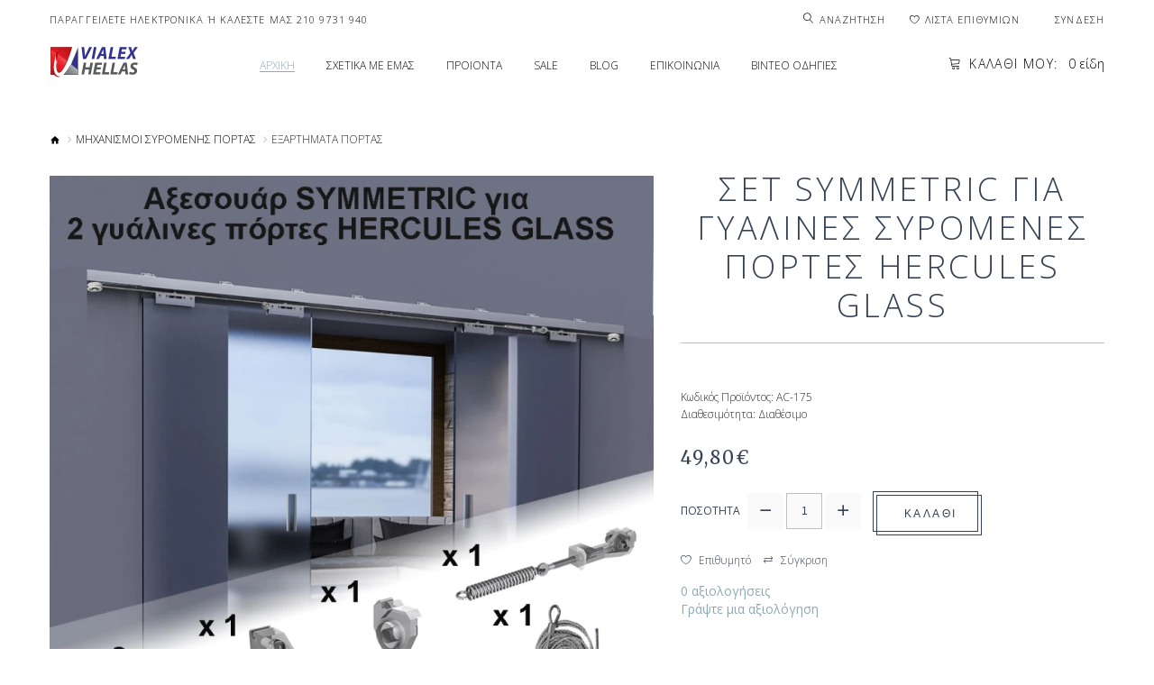

--- FILE ---
content_type: text/html; charset=utf-8
request_url: https://www.vialexshop.gr/axesouar-symmetric-gia-2-gualines-portes-hercules-glass/
body_size: 17357
content:
<!DOCTYPE html>
<!--[if IE]><![endif]-->
<!--[if IE 8 ]><html prefix="og: https://ogp.me/ns#" dir="ltr" lang="el" class="ie8"><![endif]-->
<!--[if IE 9 ]><html prefix="og: https://ogp.me/ns#" dir="ltr" lang="el" class="ie9"><![endif]-->
<!--[if (gt IE 9)|!(IE)]><!-->
<html prefix="og: https://ogp.me/ns#" dir="ltr" lang="el" class="">
<!--<![endif]-->
<head prefix="og:http://ogp.me/ns# fb:http://ogp.me/ns/fb# product:http://ogp.me/ns/product#">
	<meta charset="UTF-8" />
	<meta name="viewport" content="width=device-width, initial-scale=1, user-scalable=no">
	<meta http-equiv="X-UA-Compatible" content="IE=edge">
	<title>Αξεσουάρ SYMMETRIC για 2 γυάλινες πόρτες HERCULES GLASS</title>
	<base href="https://www.vialexshop.gr/" />
			<meta name="description" content="Σετ SYMMETRIC για συρόμενες γυάλινες πόρτες με μηχανισμό HERCULES GLASS. Ταυτόχρονο άνοιγμα, προστασία και αθόρυβη λειτουργία. 25 χρόνια εγγύηση." />
				<meta name="keywords" content="SYMMETRIC, HERCULES GLASS, γυάλινες πόρτες, συρόμενες πόρτες, αξεσουάρ πορτών, φρένα HERCULES, μηχανισμός συρόμενης πόρτας" />
				<link href="catalog/view/javascript/font-awesome/css/font-awesome.min.css" rel="stylesheet" type="text/css" />
	<link href="catalog/view/theme/zemez1038/stylesheet/material-design.css" rel="stylesheet">
	<link href="catalog/view/theme/zemez1038/stylesheet/linearicons.css" rel="stylesheet">
	<link href="//fonts.googleapis.com/css?family=Open+Sans:200,300,400" rel="stylesheet">
	<link href="//fonts.googleapis.com/css?family=Merriweather&display=swap&subset=cyrillic" rel="stylesheet">
		<link href="catalog/view/javascript/bootstrap/css/bootstrap.min.css" rel="stylesheet" media="screen" />
		<link href="catalog/view/theme/zemez1038/stylesheet/photoswipe.css" rel="stylesheet">
	<link href="catalog/view/theme/zemez1038/stylesheet/stylesheet.css" rel="stylesheet">
	<link href="catalog/view/theme/zemez1038/js/fancybox/jquery.fancybox.css" rel="stylesheet">
		 
					<link href="catalog/view/javascript/jquery/magnific/magnific-popup.css" type="text/css" rel="stylesheet" media="screen" />
			<link href="catalog/view/javascript/jquery/datetimepicker/bootstrap-datetimepicker.min.css" type="text/css" rel="stylesheet" media="screen" />
			<link href="catalog/view/javascript/jquery/swiper/css/swiper.min.css" type="text/css" rel="stylesheet" media="screen" />
			<link href="catalog/view/theme/default/stylesheet/homebuilder.css" type="text/css" rel="stylesheet" media="screen" />
	

        
<!-- gkdAnalytics -->
<script async src="https://www.googletagmanager.com/gtag/js?id=G-LSCT2MT9W5"></script>
<script>
  window.dataLayer = window.dataLayer || [];
  function gtag(){dataLayer.push(arguments);}
  gtag('js', new Date());
  gtag('config', 'G-LSCT2MT9W5',{'debug_mode':true});
</script>
  <script>gtag('event', 'item_view', {"currency":"EUR","items":[{"item_id":"51","item_name":"\u03a3\u03b5\u03c4 SYMMETRIC \u03b3\u03b9\u03b1 \u03b3\u03c5\u03ac\u03bb\u03b9\u03bd\u03b5\u03c2 \u03c3\u03c5\u03c1\u03cc\u03bc\u03b5\u03bd\u03b5\u03c2 \u03c0\u03cc\u03c1\u03c4\u03b5\u03c2 HERCULES GLASS","quantity":1,"item_category":"\u039c\u0397\u03a7\u0391\u039d\u0399\u03a3\u039c\u039f\u0399 \u03a3\u03a5\u03a1\u039f\u039c\u0395\u039d\u0397\u03a3 \u03a0\u039f\u03a1\u03a4\u0391\u03a3","price":49.799999999999997}]});</script>



      
			<link href="https://www.vialexshop.gr/axesouar-symmetric-gia-2-gualines-portes-hercules-glass/" rel="canonical" />
			<link href="https://www.vialexshop.gr/image/catalog/logo SQ.png" rel="icon" />
	
	<script src="catalog/view/javascript/jquery/jquery-2.1.1.min.js" type="text/javascript"></script>
	<script src="catalog/view/javascript/bootstrap/js/bootstrap.min.js" type="text/javascript"></script>

			<script src="catalog/view/javascript/jquery/magnific/jquery.magnific-popup.min.js" type="text/javascript"></script>
			<script src="catalog/view/javascript/jquery/datetimepicker/moment/moment.min.js" type="text/javascript"></script>
			<script src="catalog/view/javascript/jquery/datetimepicker/moment/moment-with-locales.min.js" type="text/javascript"></script>
			<script src="catalog/view/javascript/jquery/datetimepicker/bootstrap-datetimepicker.min.js" type="text/javascript"></script>
			<script src="catalog/view/javascript/jquery/swiper/js/swiper.jquery.js" type="text/javascript"></script>
			<script src="catalog/view/theme/extension_liveopencart/related_options/js/product_page_with_related_options.js?v=1675691443" type="text/javascript"></script>
			<script src="catalog/view/theme/extension_liveopencart/related_options/js/liveopencart.select_option_toggle.js?v=1675691443" type="text/javascript"></script>
			<script src="catalog/view/theme/extension_liveopencart/related_options/js/liveopencart.ro_common.js?v=1675691443" type="text/javascript"></script>
			<script src="catalog/view/theme/extension_liveopencart/related_options/js/liveopencart.related_options.js?v=1675691443" type="text/javascript"></script>
			<script src="catalog/view/theme/extension_liveopencart/live_price/liveopencart.live_price.js?v=1675691443" type="text/javascript"></script>
			<script src="catalog/view/theme/zemez1038/js/zemez_megamenu/superfish.min.js" type="text/javascript"></script>
			<script src="catalog/view/theme/zemez1038/js/zemez_megamenu/jquery.rd-navbar.min.js" type="text/javascript"></script>
			<script src="catalog/view/javascript/gkdAnalytics.js" type="text/javascript"></script>
	
	<meta property="og:site_name" content="VialexShop.gr">
<meta property="og:type" content="product">
<meta property="og:title" content="Σετ SYMMETRIC για γυάλινες συρόμενες πόρτες HERCULES GLASS">
<meta property="og:url" content="https://www.vialexshop.gr/axesouar-symmetric-gia-2-gualines-portes-hercules-glass/">
<meta property="og:description" content="Σετ SYMMETRIC για συρόμενες γυάλινες πόρτες με μηχανισμό HERCULES GLASS. Ταυτόχρονο άνοιγμα, προστασία και αθόρυβη λειτουργία. 25 χρόνια εγγύηση.">
<meta property="og:image" content="https://www.vialexshop.gr/image/catalog/products/HERCULES/HERCULES_acessorices/Αξεσουάρ SYMMETRIC για 2 γυάλινες πόρτες HERCULES GLASS/axesouar-symmetric-gia-2-syromenes-portes-hercules-glass.jpg">
<meta property="og:image:width" content="1000">
<meta property="og:image:height" content="1000">
<meta name="twitter:title" content="Σετ SYMMETRIC για γυάλινες συρόμενες πόρτες HERCULES GLASS">
<meta name="twitter:domain" content="https://www.vialexshop.gr/axesouar-symmetric-gia-2-gualines-portes-hercules-glass/">
<meta name="twitter:description" content="Σετ SYMMETRIC για συρόμενες γυάλινες πόρτες με μηχανισμό HERCULES GLASS. Ταυτόχρονο άνοιγμα, προστασία και αθόρυβη λειτουργία. 25 χρόνια εγγύηση.">
<meta name="twitter:image" content="https://www.vialexshop.gr/image/catalog/products/HERCULES/HERCULES_acessorices/Αξεσουάρ SYMMETRIC για 2 γυάλινες πόρτες HERCULES GLASS/axesouar-symmetric-gia-2-syromenes-portes-hercules-glass.jpg">
<meta name="twitter:card" content="summary_large_image">
<meta name="twitter:site" content="@vialexhellas">
<meta name="twitter:creator" content="@vialexhellas">
</head>
<body>
	<p id="gl_path" class="hidden">zemez1038</p>
	<div id="page">
		<div id="page-preloader" class="visible">
			<div class="preloader">
				<div class="squares">
				</div>
			</div>
		</div>
		<div class="ie-warning">
			<a href="//windows.microsoft.com/en-us/internet-explorer/download-ie">
				<img src="https://www.vialexshop.gr/image/cache/catalog/view/theme/zemez1038/image/warning_bar_0000_us.webp" height="75" width="1170" alt="You are using an outdated browser. For a faster, safer browsing experience, upgrade for free today."/>
			</a>
		</div>
		<header>
			<div class="top-line">
				
	<div  class="homebuilder clearfix ">
																							<div class="tm-container container " >
				<div class="tm-inner">
				 
				<div class="row row-level-1 ">
					<div class="row-inner  clearfix">
													<div class="col-lg-12 col-md-4 col-sm-6 col-xs-12 ">
								<div class="col-inner ">
																														
																																				</div>
							</div>
											</div>
				</div>
								</div>
			</div>
														<div class="tm-container container " >
				<div class="tm-inner">
				 
				<div class="row row-level-1 ">
					<div class="row-inner  clearfix">
													<div class="col-lg-5 col-md-5 col-sm-5 col-xs-12 ">
								<div class="col-inner ">
																														<div class="html-block">
<p>Παραγγείλετε ηλεκτρονικά ή καλέστε μας <a href="callto:2109731940">210 9731 940</a></p>
</div>

																																				</div>
							</div>
													<div class="col-lg-7 col-md-7 col-sm-7 col-xs-12 ">
								<div class="col-inner ">
																														<div class="search">
	<a class="top-search"><i class="linearicons-magnifier"></i><span>Αναζήτηση</span></a>
	<div id="search">
		<div class="inner">
			<input type="text" name="search" value="" placeholder="Αναζητήστε ολόκληρο το κατάστημα εδώ" />
			<button type="button" class="button-search"><i class="linearicons-magnifier"></i></button>
		</div>
		<div class="clear"></div>
	</div>
</div>
																																								<div class="box-wishlist"><a href="https://www.vialexshop.gr/index.php?route=account/wishlist" id="wishlist-total"><i class="linearicons-heart"></i><span>Λίστα επιθυμιών</span></a></div>
																																								
																																								
																																								<div class="box-nav">
					
		<a href="https://www.vialexshop.gr/index.php?route=account/login"><i class="linearicons-user"></i><span>Σύνδεση</span></a>			
	</div>
																																				</div>
							</div>
											</div>
				</div>
								</div>
			</div>
					</div>


			</div>
			<div id="stuck" class="mid-line"><!-- -->
				
	<div  class="homebuilder clearfix ">
																							<div class="tm-container container " >
				<div class="tm-inner">
				 
				<div class="row row-level-1 ">
					<div class="row-inner  clearfix">
													<div class="col-lg-12 col-md-12 col-sm-12 col-xs-12 ">
								<div class="col-inner clearfix">
																														<div class="logo">
	 
		<a href="https://www.vialexshop.gr/"><img src="https://www.vialexshop.gr/image/cache/catalog/logo%20RCT-100x36.webp" title="Συρόμενοι Μηχανισμοί για Ντουλάπες &amp; Πόρτες - Αξεσουάρ Επίπλων | VIALEXSHOP" alt="Συρόμενοι Μηχανισμοί για Ντουλάπες &amp; Πόρτες - Αξεσουάρ Επίπλων | VIALEXSHOP" class="img-responsive"></a>
	 
</div>
																																								<div class="box-cart">
	<div id="cart" class="cart toggle-wrap">
		<button type="button" data-loading-text="Φόρτωση..." class="toggle">
			<i class="linearicons-cart"></i>
			<strong>Καλάθι μου: </strong>
			<span id="cart-total" class="cart-total">0 προϊόν(τα) - 0,00€</span>
			<span id="cart-total2" class="cart-total2">0</span>
			<span id="cart-total3" class="cart-total3">0 είδη</span>
		</button>
		<ul class="pull-right toggle_cont">
							<li>
					<p class="text-center">Το καλάθι αγορών είναι άδειο!</p>
				</li>
					</ul>
	</div>
</div>
																																									<div class="megamenu">
		<ul class="sf-menu">
							<li >
											<a href="/" data-letters="ΑΡΧΙΚΗ"><span>ΑΡΧΙΚΗ</span></a>
													</li>
						<li >
											<a href="/schetika-me-emas/" data-letters="ΣΧΕΤΙΚΑ ΜΕ ΕΜΑΣ"><span>ΣΧΕΤΙΚΑ ΜΕ ΕΜΑΣ</span></a>
													</li>
						<li class="sf-with-mega">
											<a href="/proionta/" data-letters="ΠΡΟΙΟΝΤΑ"><span>ΠΡΟΙΟΝΤΑ</span></a>
																<ul class="sf-mega" >
																															<li class="sf-mega_row">
																<div class="sf-mega_section" style="width: 16.66%">
																			<div class="submenu_category_title">
											<a href="https://www.vialexshop.gr/michanismoi-porta-achurona/">
												ΜΗΧΑΝΙΣΜΟΙ ΠΟΡΤΑΣ ΑΧΥΡΩΝΑ
											</a>
										</div>
																																					<ul>
											<li>
<a href="https://www.vialexshop.gr/bragi/">BRAGI</a>
</li>
<li>
<a href="https://www.vialexshop.gr/buri/">BURI</a>
</li>
<li>
<a href="https://www.vialexshop.gr/dag/">DAG</a>
</li>
<li>
<a href="https://www.vialexshop.gr/idun/">IDUN</a>
</li>
<li>
<a href="https://www.vialexshop.gr/loft-mini/">LOFT MINI</a>
</li>
<li>
<a href="https://www.vialexshop.gr/loki/">LOKI</a>
</li>
<li>
<a href="https://www.vialexshop.gr/luna/">LUNA</a>
</li>
<li>
<a href="https://www.vialexshop.gr/magni/">MAGNI</a>
</li>
<li>
<a href="https://www.vialexshop.gr/modi/">MODI</a>
</li>
<li>
<a href="https://www.vialexshop.gr/ran/">RAN</a>
</li>
<li>
<a href="https://www.vialexshop.gr/rea/">REA</a>
</li>
<li>
<a href="https://www.vialexshop.gr/rota/">ROTA</a>
</li>
<li>
<a href="https://www.vialexshop.gr/skadi/">SKADI</a>
</li>
<li>
<a href="https://www.vialexshop.gr/temida/">TEMIDA</a>
</li>
<li>
<a href="https://www.vialexshop.gr/thor/">THOR</a>
</li>
<li>
<a href="https://www.vialexshop.gr/thor-glass/">THOR GLASS</a>
</li>
<li>
<a href="https://www.vialexshop.gr/widar/">WIDAR</a>
</li>
<li>
<a href="https://www.vialexshop.gr/ymir/">YMIR</a>
</li>
<li>
<a href="https://www.vialexshop.gr/exartimata/">Εξαρτήματα για πόρτες αχυρώνα</a>
</li>

										</ul>
																	</div>
																																						<div class="sf-mega_section" style="width: 16.66%">
																			<div class="submenu_category_title">
											<a href="https://www.vialexshop.gr/michanismoi-suromenis-portas/">
												ΜΗΧΑΝΙΣΜΟΙ ΣΥΡΟΜΕΝΗΣ ΠΟΡΤΑΣ
											</a>
										</div>
																																					<ul>
											<li>
<a href="https://www.vialexshop.gr/afrodita-slim/">AFRODITA SLIM</a>
</li>
<li>
<a href="https://www.vialexshop.gr/apollo/">APOLLO</a>
</li>
<li>
<a href="https://www.vialexshop.gr/atena/">ATENA</a>
</li>
<li>
<a href="https://www.vialexshop.gr/hercules/">HERCULES</a>
</li>
<li>
<a href="https://www.vialexshop.gr/hercules-glass/">HERCULES GLASS</a>
</li>
<li>
<a href="https://www.vialexshop.gr/hercules-plus/">HERCULES PLUS</a>
</li>
<li>
<a href="https://www.vialexshop.gr/hermes/">HERMES</a>
</li>
<li>
<a href="https://www.vialexshop.gr/horus/">HORUS</a>
</li>
<li>
<a href="https://www.vialexshop.gr/jupiter/">JUPITER</a>
</li>
<li>
<a href="https://www.vialexshop.gr/saturn/">SATURN</a>
</li>
<li>
<a href="https://www.vialexshop.gr/vinteo-odigies/">ΒΙΝΤΕΟ ΟΔΗΓΙΕΣ</a>
</li>
<li>
<a href="https://www.vialexshop.gr/exartimata-1/">ΕΞΑΡΤΗΜΑΤΑ ΠΟΡΤΑΣ</a>
</li>

										</ul>
																	</div>
																																						<div class="sf-mega_section" style="width: 16.66%">
																			<div class="submenu_category_title">
											<a href="https://www.vialexshop.gr/michanismoii-suromenis-ntoulapas/">
												ΜΗΧΑΝΙΣΜΟΙ ΣΥΡΟΜΕΝΗΣ ΝΤΟΥΛΑΠΑΣ
											</a>
										</div>
																																					<ul>
											<li>
<a href="https://www.vialexshop.gr/apis/">APIS</a>
</li>
<li>
<a href="https://www.vialexshop.gr/apollo-1/">APOLLO</a>
</li>
<li>
<a href="https://www.vialexshop.gr/hercules-plus-1/">HERCULES PLUS</a>
</li>
<li>
<a href="https://www.vialexshop.gr/horus-1/">HORUS</a>
</li>
<li>
<a href="https://www.vialexshop.gr/vialex-1/">VIALEX 1</a>
</li>
<li>
<a href="https://www.vialexshop.gr/vialex-2/">VIALEX 2</a>
</li>
<li>
<a href="https://www.vialexshop.gr/vialex-2-lux/">VIALEX 2 LUX</a>
</li>
<li>
<a href="https://www.vialexshop.gr/vialex-3-premium/">VIALEX 3 PREMIUM</a>
</li>
<li>
<a href="https://www.vialexshop.gr/exartimata-2/">Εξαρτήματα &amp; μηχανισμοί για συρόμενες ντουλάπες</a>
</li>

										</ul>
																	</div>
																																						<div class="sf-mega_section" style="width: 16.66%">
																			<div class="submenu_category_title">
											<a href="https://www.vialexshop.gr/mathimata-binteo/">
												ΜΑΘΗΜΑΤΑ ΒΙΝΤΕΟ
											</a>
										</div>
																																					<ul>
											<li>
<a href="https://www.vialexshop.gr/schediasmos-kouzinas/">ΣΧΕΔΙΑΣΜΟΣ ΚΟΥΖΙΝΑΣ</a>
</li>
<li>
<a href="https://www.vialexshop.gr/schediasmos-ntoulapos/">ΣΧΕΔΙΑΣΜΟΣ ΝΤΟΥΛΑΠΟΣ</a>
</li>

										</ul>
																	</div>
																																						<div class="sf-mega_section" style="width: 16.66%">
																			<div class="submenu_category_title">
											<a href="https://www.vialexshop.gr/krufo-sistima-benjamin/">
												ΚΡΥΦΟ ΣΥΣΤΗΜΑ BENJAMIN
											</a>
										</div>
																																					<ul>
											<li>
<a href="https://www.vialexshop.gr/grafio/">ΓΡΑΦΙΟ</a>
</li>
<li>
<a href="https://www.vialexshop.gr/krufo-trapezi-kouzinas/">ΚΡΥΦΟ ΤΡΑΠΕΖΙ ΚΟΥΖΙΝΑΣ</a>
</li>
<li>
<a href="https://www.vialexshop.gr/siderostra/">ΣΙΔΕΡΩΣΤΡΑ</a>
</li>

										</ul>
																	</div>
																																						<div class="sf-mega_section" style="width: 16.66%">
																			<div class="submenu_category_title">
											<a href="https://www.vialexshop.gr/exartimata-axesouar-antallaktika/">
												ΕΞΑΡΤΗΜΑΤΑ-ΑΞΕΣΟΥΑΡ-ΑΝΤΑΛΛΑΚΤΙΚΑ
											</a>
										</div>
																																			</div>
																			</ul>
							</li>
						<li >
											<a href="/special/" data-letters="SALE"><span>SALE</span></a>
													</li>
						<li >
											<a href="/blog/" data-letters="BLOG"><span>BLOG</span></a>
													</li>
						<li >
											<a href="/contact-us/" data-letters="ΕΠΙΚΟΙΝΩΝΙΑ"><span>ΕΠΙΚΟΙΝΩΝΙΑ</span></a>
													</li>
						<li >
											<a href="/vídeos/" data-letters="ΒΙΝΤΕΟ ΟΔΗΓΙΕΣ"><span>ΒΙΝΤΕΟ ΟΔΗΓΙΕΣ</span></a>
													</li>
			</ul>
</div>
<script>
	;(function ($) {
		$(window).load(function () {
			var o = $('.sf-menu');
			o.superfish();
			o.find('li a').each(function () {
				if ($(location).attr('href').indexOf($(this).attr('href')) >= 0){
					$(this).addClass('active');
					return;
				}
			})
			if (o.parents('aside').length){
				var width = $('.container').outerWidth() - $('aside').outerWidth();
				o.find('.sf-mega').each(function () {
					$(this).width(width);
				})
			}
		});
	})(jQuery);
</script>

																																				</div>
							</div>
											</div>
				</div>
								</div>
			</div>
					</div>


			</div>
					</header>
<div id="product-product" class="container">
	<ul class="breadcrumb">
					<li><a href="https://www.vialexshop.gr/"><i class="fa fa-home"></i></a></li>
					<li><a href="https://www.vialexshop.gr/michanismoi-suromenis-portas/">ΜΗΧΑΝΙΣΜΟΙ ΣΥΡΟΜΕΝΗΣ ΠΟΡΤΑΣ</a></li>
					<li><a href="https://www.vialexshop.gr/exartimata-1/">ΕΞΑΡΤΗΜΑΤΑ ΠΟΡΤΑΣ</a></li>
			</ul>
	<div class="row">
		
									<div id="content" class="col-sm-12">
			
			<div class="row">
																	<div class="col-sm-7 product_page-left">
											<ul class="thumbnails">
																											<li><a class="thumbnail" href="https://www.vialexshop.gr/image/cache/catalog/products/HERCULES/HERCULES_acessorices/Αξεσουάρ%20SYMMETRIC%20για%202%20γυάλινες%20πόρτες%20HERCULES%20GLASS/axesouar-symmetric-gia-2-syromenes-portes-hercules-glass-800x800.webp" >
			<img src="https://www.vialexshop.gr/image/cache/catalog/products/HERCULES/HERCULES_acessorices/Αξεσουάρ%20SYMMETRIC%20για%202%20γυάλινες%20πόρτες%20HERCULES%20GLASS/axesouar-symmetric-gia-2-syromenes-portes-hercules-glass-800x800.webp" alt="" title="" />
			</a></li>
																																																																																																																																																																																																																																																				</ul>
					
										<div class="swiper-viewport">
						<div id="carousel-thumbnails" class="swiper-container">
							<ul class="thumbnails thumbnails_small swiper-wrapper">
																																																					<li class="swiper-slide image-additional"><a class="thumbnail" href="https://www.vialexshop.gr/image/cache/catalog/products/HERCULES/HERCULES_acessorices/Αξεσουάρ%20SYMMETRIC%20για%202%20γυάλινες%20πόρτες%20HERCULES%20GLASS/exartimata-symmetric-gia-2-syromenes-portes-hercules-glass-800x800.webp" > 
						<img src="https://www.vialexshop.gr/image/cache/catalog/products/HERCULES/HERCULES_acessorices/Αξεσουάρ%20SYMMETRIC%20για%202%20γυάλινες%20πόρτες%20HERCULES%20GLASS/exartimata-symmetric-gia-2-syromenes-portes-hercules-glass-144x144.webp" alt="Σχέδιο εγκατάστασης μηχανισμού SYMMETRIC για 2 πόρτες" title="Οδηγός σύνδεσης για SYMMETRIC σε διπλές πόρτες" />
						</a></li>
																																				<li class="swiper-slide image-additional"><a class="thumbnail" href="https://www.vialexshop.gr/image/cache/catalog/products/HERCULES/HERCULES_acessorices/Αξεσουάρ%20SYMMETRIC%20για%202%20γυάλινες%20πόρτες%20HERCULES%20GLASS/exartimata-symmetric-hercules-glass-odigies-topothetis-1-800x800.webp" > 
						<img src="https://www.vialexshop.gr/image/cache/catalog/products/HERCULES/HERCULES_acessorices/Αξεσουάρ%20SYMMETRIC%20για%202%20γυάλινες%20πόρτες%20HERCULES%20GLASS/exartimata-symmetric-hercules-glass-odigies-topothetis-1-144x144.webp" alt="Σχέδιο εγκατάστασης μηχανισμού HERCULES GLASS και οδηγού στον τοίχο" title="Σχέδιο τοποθέτησης HERCULES GLASS στην γυάλινη πόρτα" />
						</a></li>
																																				<li class="swiper-slide image-additional"><a class="thumbnail" href="https://www.vialexshop.gr/image/cache/catalog/products/HERCULES/HERCULES_acessorices/Αξεσουάρ%20SYMMETRIC%20για%202%20γυάλινες%20πόρτες%20HERCULES%20GLASS/michanismos-symmetric-syromenis-gyalinis-portas-800x800.webp" > 
						<img src="https://www.vialexshop.gr/image/cache/catalog/products/HERCULES/HERCULES_acessorices/Αξεσουάρ%20SYMMETRIC%20για%202%20γυάλινες%20πόρτες%20HERCULES%20GLASS/michanismos-symmetric-syromenis-gyalinis-portas-144x144.webp" alt="Σχέδιο τοποθέτησης SYMMETRIC HERCULES GLASS" title="Σχέδιο εγκατάστασης μηχανισμού SYMMETRIC για 2 γυάλινες πόρτες" />
						</a></li>
																																				<li class="swiper-slide image-additional"><a class="thumbnail" href="https://www.vialexshop.gr/image/cache/catalog/products/HERCULES/HERCULES_acessorices/Αξεσουάρ%20SYMMETRIC%20για%202%20γυάλινες%20πόρτες%20HERCULES%20GLASS/odigies-gia-topothetisi-symmetric-gia-2-syromenes-portes-hercules-glass-800x800.webp" > 
						<img src="https://www.vialexshop.gr/image/cache/catalog/products/HERCULES/HERCULES_acessorices/Αξεσουάρ%20SYMMETRIC%20για%202%20γυάλινες%20πόρτες%20HERCULES%20GLASS/odigies-gia-topothetisi-symmetric-gia-2-syromenes-portes-hercules-glass-144x144.webp" alt="Διάγραμμα κίνησης πορτών με τον μηχανισμό SYMMETRIC" title="Ροή κίνησης για πόρτες με SYMMETRIC GLASS" />
						</a></li>
																																				<li class="swiper-slide image-additional"><a class="thumbnail" href="https://www.vialexshop.gr/image/cache/catalog/products/HERCULES/HERCULES_acessorices/Αξεσουάρ%20SYMMETRIC%20για%202%20γυάλινες%20πόρτες%20HERCULES%20GLASS/exartimata-symmetric-hercules-glass-1-800x800.webp" > 
						<img src="https://www.vialexshop.gr/image/cache/catalog/products/HERCULES/HERCULES_acessorices/Αξεσουάρ%20SYMMETRIC%20για%202%20γυάλινες%20πόρτες%20HERCULES%20GLASS/exartimata-symmetric-hercules-glass-1-144x144.webp" alt="Εξάρτημα σύνδεσης συρματόσχοινου με μηχανισμό HERCULES GLASS" title="Σταθεροποίηση συρματόσχοινου στη βάση μηχανισμού" />
						</a></li>
																																				<li class="swiper-slide image-additional"><a class="thumbnail" href="https://www.vialexshop.gr/image/cache/catalog/products/HERCULES/HERCULES_acessorices/Αξεσουάρ%20SYMMETRIC%20για%202%20γυάλινες%20πόρτες%20HERCULES%20GLASS/exartimata-symmetric-hercules-glass-800x800.webp" > 
						<img src="https://www.vialexshop.gr/image/cache/catalog/products/HERCULES/HERCULES_acessorices/Αξεσουάρ%20SYMMETRIC%20για%202%20γυάλινες%20πόρτες%20HERCULES%20GLASS/exartimata-symmetric-hercules-glass-144x144.webp" alt="Μεταλλική τάπα για σύσφιξη συρματόσχοινου μηχανισμού SYMMETRIC" title="Σύνδεση συρματόσχοινου με μηχανισμό SYMMETRIC" />
						</a></li>
																																				<li class="swiper-slide image-additional"><a class="thumbnail" href="https://www.vialexshop.gr/image/cache/catalog/products/HERCULES/HERCULES_acessorices/Αξεσουάρ%20SYMMETRIC%20για%202%20γυάλινες%20πόρτες%20HERCULES%20GLASS/exartimata-symmetric-hercules-glass-odigies-topothetis-800x800.webp" > 
						<img src="https://www.vialexshop.gr/image/cache/catalog/products/HERCULES/HERCULES_acessorices/Αξεσουάρ%20SYMMETRIC%20για%202%20γυάλινες%20πόρτες%20HERCULES%20GLASS/exartimata-symmetric-hercules-glass-odigies-topothetis-144x144.webp" alt="Εγκατάσταση μηχανισμού SYMMETRIC HERCULES με οδηγό" title="Οδηγίες για ακριβή τοποθέτηση SYMMETRIC" />
						</a></li>
																																				<li class="swiper-slide image-additional"><a class="thumbnail" href="https://www.vialexshop.gr/image/cache/catalog/products/HERCULES/HERCULES_acessorices/Αξεσουάρ%20SYMMETRIC%20για%202%20γυάλινες%20πόρτες%20HERCULES%20GLASS/michanismos-symmetric-syromenis-portas-hercules-glass-800x800.webp" > 
						<img src="https://www.vialexshop.gr/image/cache/catalog/products/HERCULES/HERCULES_acessorices/Αξεσουάρ%20SYMMETRIC%20για%202%20γυάλινες%20πόρτες%20HERCULES%20GLASS/michanismos-symmetric-syromenis-portas-hercules-glass-144x144.webp" alt="Μέγιστο βάρος πόρτας 60kg – κατάλληλο για συρόμενες γυάλινες πόρτες" title="Το αξεσουάρ SYMMETRIC υποστηρίζει έως 60 κιλά ανά πόρτα" />
						</a></li>
																																				<li class="swiper-slide image-additional"><a class="thumbnail" href="https://www.vialexshop.gr/image/cache/catalog/products/HERCULES/HERCULES_acessorices/Αξεσουάρ%20SYMMETRIC%20για%202%20γυάλινες%20πόρτες%20HERCULES%20GLASS/odigies-topothetisis-hercules-glass-800x800.webp" > 
						<img src="https://www.vialexshop.gr/image/cache/catalog/products/HERCULES/HERCULES_acessorices/Αξεσουάρ%20SYMMETRIC%20για%202%20γυάλινες%20πόρτες%20HERCULES%20GLASS/odigies-topothetisis-hercules-glass-144x144.webp" alt="Τεχνικό σχέδιο με ακριβείς διαστάσεις και θέσεις μηχανισμού" title="Σχέδιο εγκατάστασης HERCULES GLASS με μετρήσεις" />
						</a></li>
																																				<li class="swiper-slide image-additional"><a class="thumbnail" href="https://www.vialexshop.gr/image/cache/catalog/products/HERCULES/HERCULES_acessorices/Αξεσουάρ%20SYMMETRIC%20για%202%20γυάλινες%20πόρτες%20HERCULES%20GLASS/schoini-apo-chalyva-hercules-glass-800x800.webp" > 
						<img src="https://www.vialexshop.gr/image/cache/catalog/products/HERCULES/HERCULES_acessorices/Αξεσουάρ%20SYMMETRIC%20για%202%20γυάλινες%20πόρτες%20HERCULES%20GLASS/schoini-apo-chalyva-hercules-glass-144x144.webp" alt="Συρματόσχοινο χάλυβα για τον μηχανισμό HERCULES GLASS" title="Ανθεκτικό συρματόσχοινο για σύστημα SYMMETRIC" />
						</a></li>
																																				<li class="swiper-slide image-additional"><a class="thumbnail" href="https://www.vialexshop.gr/image/cache/catalog/products/HERCULES/HERCULES_acessorices/Αξεσουάρ%20SYMMETRIC%20για%202%20γυάλινες%20πόρτες%20HERCULES%20GLASS/plastiko-pvc-prostasias-hercules-glass-symmetric-800x800.webp" > 
						<img src="https://www.vialexshop.gr/image/cache/catalog/products/HERCULES/HERCULES_acessorices/Αξεσουάρ%20SYMMETRIC%20για%202%20γυάλινες%20πόρτες%20HERCULES%20GLASS/plastiko-pvc-prostasias-hercules-glass-symmetric-144x144.webp" alt="Πλαστική προστασία για τις πόρτες κατά το κλείσιμο" title="PVC προστασία για απορρόφηση κραδασμών" />
						</a></li>
																																				<li class="swiper-slide image-additional"><a class="thumbnail" href="https://www.vialexshop.gr/image/cache/catalog/products/HERCULES/HERCULES_acessorices/Αξεσουάρ%20SYMMETRIC%20για%202%20γυάλινες%20πόρτες%20HERCULES%20GLASS/raoula-symmetric-hercules-glass-800x800.webp" > 
						<img src="https://www.vialexshop.gr/image/cache/catalog/products/HERCULES/HERCULES_acessorices/Αξεσουάρ%20SYMMETRIC%20για%202%20γυάλινες%20πόρτες%20HERCULES%20GLASS/raoula-symmetric-hercules-glass-144x144.webp" alt="Ράουλα για κίνηση συρματόσχοινου στο SYMMETRIC HERCULES" title="Εξαρτήματα κίνησης συρματόσχοινου μηχανισμού" />
						</a></li>
																																				<li class="swiper-slide image-additional"><a class="thumbnail" href="https://www.vialexshop.gr/image/cache/catalog/products/HERCULES/HERCULES_acessorices/Αξεσουάρ%20SYMMETRIC%20για%202%20γυάλινες%20πόρτες%20HERCULES%20GLASS/ola-axesouar-gia-hecules-800x800.webp" > 
						<img src="https://www.vialexshop.gr/image/cache/catalog/products/HERCULES/HERCULES_acessorices/Αξεσουάρ%20SYMMETRIC%20για%202%20γυάλινες%20πόρτες%20HERCULES%20GLASS/ola-axesouar-gia-hecules-144x144.webp" alt="Τεχνικό σχέδιο με όλα τα εξαρτήματα του μηχανισμού HERCULES GLASS" title="Πλήρης εικόνα εξαρτημάτων για συρόμενες γυάλινες πόρτες HERCULES GLASS" />
						</a></li>
																								</ul>
							<div class="swiper-pager">
								<div class="swiper-button-next"></div>
								<div class="swiper-button-prev"></div>
							</div>
						</div>
					</div>
									</div>
																	<div class="col-sm-5 product_page-right">
					<div class="general_info product-info">
						<h1 class="product-title">Σετ SYMMETRIC για γυάλινες συρόμενες πόρτες HERCULES GLASS</h1>
						<ul class="list-unstyled">
														<li>Κωδικός Προϊόντος: <font data-ro="product-model">AC-175</font></li>
														<li>Διαθεσιμότητα: <font data-ro="product-stock">Διαθέσιμο</font></li>
						</ul><br>
													<div class="price">
																	<span>49,80€</span>
															
																
																															</div>
												<div id="product">
																					<div class="form-group">
								<div class="quantity">
									<label class="control-label" for="input-quantity">Ποσότητα</label>
									<a class="counter counter-minus material-design-horizontal39" href='#'></a>
									<input type="text" name="quantity" value="1" size="2" id="input-quantity" class="form-control"/>
									<input type="hidden" name="product_id" value="51"/>
									<a class="counter counter-plus material-design-add186" href='#'></a>
									<button type="button" id="button-cart" data-loading-text="Φόρτωση..." class="btn-primary"><span>Καλάθι</span></button>
								</div>
							</div>
							<ul class="product-buttons">
								<li>
									<button type="button" class="product-button" onclick="wishlist.add('51');"><i class="linearicons-heart"></i> <span>Επιθυμητό</span></button>
								</li>
								<li>
									<button type="button" class="product-button" onclick="compare.add('51');"><i class="linearicons-tab"></i> <span>Σύγκριση</span>
									</button>
								</li>
							</ul>
													</div>
						
																				<div class="review">
								<span class="review-link review-link-show">
									<a class="link" href="#">0 αξιολογήσεις</a>
								</span>
								<span class="review-link review-link-write">
									<a class="link" href="#">Γράψτε μια αξιολόγηση</a>
								</span>
							</div>
											</div>
				</div>
			</div>
			<div class="product_tabs">
				<ul class="nav nav-tabs">
					<li class="active">
						<a href="#tab-description" data-toggle="tab">
							Περιγραφή
						</a>
					</li>

                            
											<li>
							<a href="#tab-specification" data-toggle="tab">
								Χαρακτηριστικά
							</a>
						</li>
					 
											<li>
							<a href="#tab-review" data-toggle="tab">
								Αξιολογήσεις (0)
							</a>
						</li>
														</ul>
				<div class="tab-content">
					<div class="tab-pane active" id="tab-description">
						<h1 style="text-align: center; color: #2E3192;"><b>Αξεσουάρ SYMMETRIC για 2 γυάλινες πόρτες HERCULES GLASS</b></h1>

<p>
Το <strong>SYMMETRIC GLASS</strong> είναι αξεσουάρ συγχρονισμού για τον μηχανισμό <strong>HERCULES GLASS</strong>, που επιτρέπει το
<strong>ταυτόχρονο &amp; συμμετρικό άνοιγμα/κλείσιμο</strong> δύο γυάλινων συρόμενων πορτών.  
Με μία κίνηση σε μία πόρτα, η δεύτερη κινείται αντίθετα, προσφέροντας κορυφαία εργονομία και εντυπωσιακό οπτικό αποτέλεσμα.
</p>

<p>
Σχεδιασμένο για <strong>έως 60 kg ανά πόρτα</strong>, με ειδικές στηρίξεις και προστατευτικές παρεμβύσεις που μειώνουν τους κραδασμούς και προφυλάσσουν το γυαλί στο κλείσιμο.  
Για ακόμη πιο απαλή λειτουργία, συνδυάζεται ιδανικά με <a href="/freno-gia-suromeni-gualini-porta-hercules-glass-80-kg" style="color: blue;">φρένα HERCULES GLASS</a>.  
Παρέχεται <strong>εγγύηση 25 ετών</strong>.
</p>

<h2>Πλεονεκτήματα</h2>
<ul>
  <li>Συγχρονισμένη, συμμετρική κίνηση δύο γυάλινων πορτών.</li>
  <li>Ομαλότητα &amp; αθόρυβη λειτουργία με αποσβέσεις κραδασμών.</li>
  <li>Συμβατό με συστήματα <strong>HERCULES GLASS</strong>.</li>
  <li>Εύκολη εγκατάσταση σε υπάρχουσα ράγα HERCULES GLASS.</li>
  <li>Εγγύηση καλής λειτουργίας 25 χρόνια.</li>
</ul>

<h2>Περιεχόμενο σετ SYMMETRIC GLASS</h2>
<ul>
  <li>Ράουλα SYMMETRIC – 2 τμχ</li>
  <li>Στοπ συρόμενης πόρτας – 2 τμχ</li>
  <li>Ειδικά στηρίγματα για γυάλινες πόρτες – 3 τμχ</li>
  <li>Αρμοκάλυπτρο – 1 τμχ</li>
  <li>Συρματόσκοινο – 8 μέτρα</li>
</ul>

<h2>Τρόπος παραγγελίας</h2>
<ul>
  <li>Επιλέξτε <strong>δύο μηχανισμούς HERCULES GLASS</strong> (για 2 γυάλινες πόρτες).</li>
  <li>Προαιρετικά, προσθέστε <a href="/freno-gia-suromeni-gualini-porta-hercules-glass-80-kg" style="color: blue;">φρένα HERCULES GLASS</a> για απαλό κλείσιμο.</li>
</ul>

<h2>Συμβουλή εγκατάστασης</h2>
<p>
Ρυθμίστε και ευθυγραμμίστε με ακρίβεια τους δύο φορείς πριν τεντώσετε το συρματόσκοινο.  
Ελέγξτε ότι οι πόρτες πληρούν τις προδιαγραφές του συστήματος <strong>HERCULES GLASS</strong> (πάχος/βάρος) και ότι ο οδηγός έχει επαρκές μήκος για πλήρες άνοιγμα.
</p>

<h2>Προειδοποίηση</h2>
<p>
Το <strong>SYMMETRIC GLASS</strong> λειτουργεί αποκλειστικά ως <em>αξεσουάρ</em> για συστήματα <strong>HERCULES GLASS</strong> και απαιτεί δύο πλήρεις μηχανισμούς (ένας ανά πόρτα).  
Μέγιστο επιτρεπόμενο βάρος: <strong>60 kg ανά πόρτα</strong>.
</p>

<h2>Δείτε επίσης</h2>
<ul>
  <li><a href="/michanismos-suromenis-gualinis-portas-hercules-glass-100-kg" style="color: blue;">Μηχανισμός συρόμενης γυάλινης πόρτας HERCULES GLASS 100 kg</a></li>
  <li><a href="/freno-gia-suromeni-gualini-porta-hercules-glass-80-kg" style="color: blue;">Φρένο HERCULES GLASS</a></li>
</ul>

<!-- JSON-LD: Product (Accessory) -->
<script type="application/ld+json">
{
  "@context": "https://schema.org",
  "@type": "Product",
  "name": "Αξεσουάρ SYMMETRIC για 2 γυάλινες πόρτες HERCULES GLASS",
  "brand": { "@type": "Brand", "name": "Vialex" },
  "category": "Αξεσουάρ συρόμενων γυάλινων πορτών",
  "description": "Αξεσουάρ συγχρονισμού SYMMETRIC GLASS για δύο γυάλινες πόρτες σε σύστημα HERCULES GLASS. Επιτρέπει συμμετρικό άνοιγμα/κλείσιμο, με ειδικά στηρίγματα, αρμοκάλυπτρο και συρματόσκοινο 8 μ. Μέγιστο 60 kg ανά πόρτα. Προαιρετικά συνδυάζεται με φρένα HERCULES GLASS.",
  "isAccessoryOrSparePartFor": [
    { "@type": "Product", "name": "Σύστημα συρόμενης γυάλινης πόρτας HERCULES GLASS" }
  ],
  "additionalProperty": [
    { "@type": "PropertyValue", "name": "Αριθμός πορτών", "value": "2" },
    { "@type": "PropertyValue", "name": "Μέγιστο βάρος ανά πόρτα", "value": "60 kg" },
    { "@type": "PropertyValue", "name": "Συνοδεία", "value": "Ράουλα, στοπ, ειδικά στηρίγματα, αρμοκάλυπτρο, συρματόσκοινο 8 μ." }
  ]
}
</script>

					</div>

                          
											<div class="tab-pane" id="tab-specification">
							<table class="table table-bordered">
																	<thead>
										<tr>
											<td colspan="2"><strong>ΤΕΧΝΙΚΑ ΧΑΡΑΚΤΗΡΙΣΤΙΚΑ</strong></td>
										</tr>
									</thead>
									<tbody>
																					<tr>
												<td>Τύπος μηχανισμού</td>
												<td>Εξαρτήματα / Μηχανισμοί συρόμενης πόρτας</td>
											</tr>
																					<tr>
												<td>Αριθμός θυρών</td>
												<td>για 2 πόρτες</td>
											</tr>
																					<tr>
												<td>Υλικά πόρτας</td>
												<td>Το γυαλί</td>
											</tr>
																					<tr>
												<td>Μέγιστο βάρος για κάθε πόρτα</td>
												<td>60 kg.</td>
											</tr>
																					<tr>
												<td>Μέγιστο πλάτος πόρτας</td>
												<td>1000 mm.</td>
											</tr>
																					<tr>
												<td>πλάτος ανοίγματος</td>
												<td>έως 2000 mm.</td>
											</tr>
																			</tbody>
															</table>
						</div>
																<div class="tab-pane product-reviews" id="tab-review">
							<form class="form-horizontal" id="form-review">
								<div id="review"></div>
								<div class="review-form-title">
									<div class="product-section_title h3" id="reviews_form_title">Γράψτε μια αξιολόγηση</div>
								</div>
								<div class="product-review-form" id="reviews_form">
																			<div class="form-group required">
											<div class="col-sm-12">
												<label class="control-label" for="input-name">Το Όνομα σας</label>
												<input type="text" name="name" value="" id="input-name" class="form-control" />
											</div>
										</div>
										<div class="form-group required">
											<div class="col-sm-12">
												<label class="control-label" for="input-review">Η Αξιολόγηση σας</label>
												<textarea name="text" rows="5" id="input-review" class="form-control"></textarea>
												<div class="help-block"><span style="color: #FF0000;">Σημείωση:</span> η HTML δεν επεξεργάζεται!</div>
											</div>
										</div>
										<div class="form-group required">
											<div class="col-sm-12">
												<label class="control-label">Βαθμολογία</label>
												&nbsp;&nbsp;&nbsp; Κακή&nbsp;
												<input type="radio" name="rating" value="1" />
												&nbsp;
												<input type="radio" name="rating" value="2" />
												&nbsp;
												<input type="radio" name="rating" value="3" />
												&nbsp;
												<input type="radio" name="rating" value="4" />
												&nbsp;
												<input type="radio" name="rating" value="5" />
												&nbsp;Καλή
											</div>
										</div>
										
										<div class="buttons clearfix">
											<div class="pull-right">
												<button type="button" id="button-review" data-loading-text="Φόρτωση..." class="btn btn">Συνέχεια</button>
											</div>
										</div>
																	</div>
							</form>
						</div>
														</div>
			</div>
			<!-- related Products -->
							<div class="box related-block">
					<div class="box-heading">
						<div class="h3">Σχετικά Προϊόντα</div>
						<div id="nav_related"></div>
					</div>
					<div class="row" data-box-carousel data-carousel-settings="items: 4, space: 30" data-nav-id="related">
												
						<div class="product-layout col-lg-3 col-md-3 col-sm-6 col-xs-12">
							<div class="product-thumb transition ">
																
								<div class="image">
																																														<a class="lazy" href="https://www.vialexshop.gr/diplos-michanismos-suromenis-gualinis-portas-hercules-glass-100-kg/" style="padding-bottom: 100%">
																					<img width="188" height="188" alt="Διπλός μηχανισμός συρόμενης γυάλινης πόρτας HERCULES GLASS 100 kg." title="Διπλός μηχανισμός συρόμενης γυάλινης πόρτας HERCULES GLASS 100 kg." class="img-primary" data-src="https://www.vialexshop.gr/image/cache/catalog/products/HERCULES/HERKULES_system/HERCULES%20GLASS/Διπλός%20μηχανισμός%20συρόμενης%20γυάλινης%20πόρτας%20HERCULES%20GLASS%20100%20kg/diplos-michanismos-syromenis-gyalinis-portas-hecules-glass-100-kg-188x188.webp" src="#"/>
											<img width="188" height="188" alt="Διπλός μηχανισμός συρόμενης γυάλινης πόρτας HERCULES GLASS 100 kg." title="Διπλός μηχανισμός συρόμενης γυάλινης πόρτας HERCULES GLASS 100 kg." class="img-secondary" data-src="https://www.vialexshop.gr/image/cache/catalog/products/HERCULES/HERKULES_system/HERCULES%20GLASS/Διπλός%20μηχανισμός%20συρόμενης%20γυάλινης%20πόρτας%20HERCULES%20GLASS%20100%20kg/dipli-gyalini-porta-hecules-glass-188x188.webp" src="#"/>
																			</a>									
									<div class="button-wrap">
										<button type="button" class="btn-primary"  onclick="ajaxAdd($(this),59);" >Καλάθι</button><br>
										<button type="button" class="btn-icon" data-toggle="tooltip" title="Επιθυμητό" onclick="wishlist.add('59');"><i class="linearicons-heart"></i></button>
										<button type="button" class="btn-icon" data-toggle="tooltip" title="Σύγκριση" onclick="compare.add('59');"><i class="linearicons-tab"></i></button>
										<button class="btn-icon quickview" type="button" data-rel="details" data-product="59" data-toggle="tooltip" title="Γρήγορη ματιά"><i class="linearicons-eye"></i></button>
									</div>
								</div>
								
								<div class="content">
									<div class="caption">
										<h4 class="name"><a href="https://www.vialexshop.gr/diplos-michanismos-suromenis-gualinis-portas-hercules-glass-100-kg/">Διπλός μηχανισμός συρόμενης γυάλινης πόρτας HERCULES GLASS 100 kg.</a></h4>
																					<p class="price">
																									267,00€
																																			</p>
																				<div class="button-wrap">
											<button type="button" class="btn-primary"  onclick="ajaxAdd($(this),59);" >Καλάθι</button><br>
											<button type="button" class="btn-icon" data-toggle="tooltip" title="Επιθυμητό" onclick="wishlist.add('59');"><i class="linearicons-heart"></i></button>
											<button type="button" class="btn-icon" data-toggle="tooltip" title="Σύγκριση" onclick="compare.add('59');"><i class="linearicons-tab"></i></button>
											<button class="btn-icon quickview" type="button" data-rel="details" data-product="59" data-toggle="tooltip" title="Γρήγορη ματιά"><i class="linearicons-eye"></i></button>
										</div>
									</div>
								</div>
								
							</div>
						</div>
												
						<div class="product-layout col-lg-3 col-md-3 col-sm-6 col-xs-12">
							<div class="product-thumb transition  options ">
																	<div class="product-option-wrap">
										<div class="product-options form-horizontal">
											<div class="options">
												<a class="ajax-overlay_close" href='#'></a>
												<input type="text" name="product_id" value="100" class="form-control hidden"/>
												<div class="h3">Διαθέσιμες Επιλογές</div>
																																																				<div class="form-group required ">
															<label class="control-label">— Παρακαλώ επιλέξτε Διαστάσεις —</label>
															<div id="input-option52">
																																	<div class="radio">
																		<label>
																			<input type="radio" name="option[52]" value="136" />
																																						Σετ μηχανισμού για 1 πόρτα χωρίς οδηγό (ράγα)
																																							(=150,00€)
																																					</label>
																	</div>
																																	<div class="radio">
																		<label>
																			<input type="radio" name="option[52]" value="135" />
																																						Σετ μηχανισμού για 1 πόρτα πλάτος έως 800 mm με οδηγό (ράγα) 1600 mm
																																							(=166,00€)
																																					</label>
																	</div>
																																	<div class="radio">
																		<label>
																			<input type="radio" name="option[52]" value="137" />
																																						Σετ μηχανισμού για 1 πόρτα πλάτος έως 1000 mm με οδηγό (ράγα) 2000 mm
																																							(=172,56€)
																																					</label>
																	</div>
																																	<div class="radio">
																		<label>
																			<input type="radio" name="option[52]" value="134" />
																																						Σετ μηχανισμού για 1 πόρτα πλάτος έως 1100 mm με οδηγό (ράγα) 2200 mm
																																							(=175,56€)
																																					</label>
																	</div>
																															</div>
														</div>
																																																																																																																																<button type="button" class="btn-primary" onclick="cart.addPopup($(this), 100);"><span>Καλάθι</span></button>
											</div>
										</div>
									</div>
																
								<div class="image">
																																														<a class="lazy" href="https://www.vialexshop.gr/michanismos-suromenis-gualinis-portas-hercules-glass-100-kg/" style="padding-bottom: 100%">
																					<img width="188" height="188" alt="Μηχανισμός συρόμενης γυάλινης πόρτας HERCULES GLASS 100 kg." title="Μηχανισμός συρόμενης γυάλινης πόρτας HERCULES GLASS 100 kg." class="img-primary" data-src="https://www.vialexshop.gr/image/cache/catalog/products/HERCULES/HERKULES_system/HERCULES%20GLASS/Μηχανισμός%20συρόμενης%20γυάλινης%20πόρτας%20HERCULES%20GLASS%20100%20kg/gyalini-syromeni-porta-hecules-glass-188x188.webp" src="#"/>
											<img width="188" height="188" alt="Μηχανισμός συρόμενης γυάλινης πόρτας HERCULES GLASS 100 kg." title="Μηχανισμός συρόμενης γυάλινης πόρτας HERCULES GLASS 100 kg." class="img-secondary" data-src="https://www.vialexshop.gr/image/cache/catalog/products/HERCULES/HERKULES_system/HERCULES%20GLASS/Μηχανισμός%20συρόμενης%20γυάλινης%20πόρτας%20HERCULES%20GLASS%20100%20kg/michanismos-syromenis-gyalinis-portas-hecules-glass-100-kg-188x188.webp" src="#"/>
																			</a>									
									<div class="button-wrap">
										<button type="button" class="btn-primary"  onclick="ajaxAdd($(this),100);" >Καλάθι</button><br>
										<button type="button" class="btn-icon" data-toggle="tooltip" title="Επιθυμητό" onclick="wishlist.add('100');"><i class="linearicons-heart"></i></button>
										<button type="button" class="btn-icon" data-toggle="tooltip" title="Σύγκριση" onclick="compare.add('100');"><i class="linearicons-tab"></i></button>
										<button class="btn-icon quickview" type="button" data-rel="details" data-product="100" data-toggle="tooltip" title="Γρήγορη ματιά"><i class="linearicons-eye"></i></button>
									</div>
								</div>
								
								<div class="content">
									<div class="caption">
										<h4 class="name"><a href="https://www.vialexshop.gr/michanismos-suromenis-gualinis-portas-hercules-glass-100-kg/">Μηχανισμός συρόμενης γυάλινης πόρτας HERCULES GLASS 100 kg.</a></h4>
																					<p class="price">
																									150,00€
																																			</p>
																				<div class="button-wrap">
											<button type="button" class="btn-primary"  onclick="ajaxAdd($(this),100);" >Καλάθι</button><br>
											<button type="button" class="btn-icon" data-toggle="tooltip" title="Επιθυμητό" onclick="wishlist.add('100');"><i class="linearicons-heart"></i></button>
											<button type="button" class="btn-icon" data-toggle="tooltip" title="Σύγκριση" onclick="compare.add('100');"><i class="linearicons-tab"></i></button>
											<button class="btn-icon quickview" type="button" data-rel="details" data-product="100" data-toggle="tooltip" title="Γρήγορη ματιά"><i class="linearicons-eye"></i></button>
										</div>
									</div>
								</div>
								
							</div>
						</div>
												
						<div class="product-layout col-lg-3 col-md-3 col-sm-6 col-xs-12">
							<div class="product-thumb transition ">
																
								<div class="image">
																																														<a class="lazy" href="https://www.vialexshop.gr/freno-gia-suromeni-gualini-porta-hercules-glass-80-kg/" style="padding-bottom: 100%">
																					<img width="188" height="188" alt="Φρένο για συρόμενη γυάλινη πόρτα HERCULES GLASS 80 kg" title="Φρένο για συρόμενη γυάλινη πόρτα HERCULES GLASS 80 kg" class="img" data-src="https://www.vialexshop.gr/image/cache/catalog/products/HERCULES/HERCULES_acessorices/Φρένο%20για%20συρόμενη%20γυάλινη%20πόρτα%20HERCULES%20GLASS%2080%20kg/freno-gyalinis-portas-Hercules-Glass-188x188.webp" src="#"/>
																			</a>									
									<div class="button-wrap">
										<button type="button" class="btn-primary"  onclick="ajaxAdd($(this),148);" >Καλάθι</button><br>
										<button type="button" class="btn-icon" data-toggle="tooltip" title="Επιθυμητό" onclick="wishlist.add('148');"><i class="linearicons-heart"></i></button>
										<button type="button" class="btn-icon" data-toggle="tooltip" title="Σύγκριση" onclick="compare.add('148');"><i class="linearicons-tab"></i></button>
										<button class="btn-icon quickview" type="button" data-rel="details" data-product="148" data-toggle="tooltip" title="Γρήγορη ματιά"><i class="linearicons-eye"></i></button>
									</div>
								</div>
								
								<div class="content">
									<div class="caption">
										<h4 class="name"><a href="https://www.vialexshop.gr/freno-gia-suromeni-gualini-porta-hercules-glass-80-kg/">Φρένο για συρόμενη γυάλινη πόρτα HERCULES GLASS 80 kg</a></h4>
																					<p class="price">
																									56,90€
																																			</p>
																				<div class="button-wrap">
											<button type="button" class="btn-primary"  onclick="ajaxAdd($(this),148);" >Καλάθι</button><br>
											<button type="button" class="btn-icon" data-toggle="tooltip" title="Επιθυμητό" onclick="wishlist.add('148');"><i class="linearicons-heart"></i></button>
											<button type="button" class="btn-icon" data-toggle="tooltip" title="Σύγκριση" onclick="compare.add('148');"><i class="linearicons-tab"></i></button>
											<button class="btn-icon quickview" type="button" data-rel="details" data-product="148" data-toggle="tooltip" title="Γρήγορη ματιά"><i class="linearicons-eye"></i></button>
										</div>
									</div>
								</div>
								
							</div>
						</div>
												
						<div class="product-layout col-lg-3 col-md-3 col-sm-6 col-xs-12">
							<div class="product-thumb transition ">
																
								<div class="image">
																																														<a class="lazy" href="https://www.vialexshop.gr/michanismos-gia-1-gyalini-porta-hercules-glass-100-kg/" style="padding-bottom: 100%">
																					<img width="188" height="188" alt="Μηχανισμός για 1 γυάλινη πόρτα HERCULES GLASS 100 kg." title="Μηχανισμός για 1 γυάλινη πόρτα HERCULES GLASS 100 kg." class="img-primary" data-src="https://www.vialexshop.gr/image/cache/catalog/products/HERCULES/HERKULES_system/Μηχανισμός%20για%201%20γυάλινη%20πόρτα%20HERCULES%20GLASS%20100%20kg/michanismos-gia-1-gyalini-porta-hercules-glass-100-kg-188x188.webp" src="#"/>
											<img width="188" height="188" alt="Μηχανισμός για 1 γυάλινη πόρτα HERCULES GLASS 100 kg." title="Μηχανισμός για 1 γυάλινη πόρτα HERCULES GLASS 100 kg." class="img-secondary" data-src="https://www.vialexshop.gr/image/cache/catalog/products/HERCULES/HERKULES_system/Μηχανισμός%20για%201%20γυάλινη%20πόρτα%20HERCULES%20GLASS%20100%20kg/michanismos-gyalinis-portas-hecules-glass-188x188.webp" src="#"/>
																			</a>									
									<div class="button-wrap">
										<button type="button" class="btn-primary"  onclick="ajaxAdd($(this),170);" >Καλάθι</button><br>
										<button type="button" class="btn-icon" data-toggle="tooltip" title="Επιθυμητό" onclick="wishlist.add('170');"><i class="linearicons-heart"></i></button>
										<button type="button" class="btn-icon" data-toggle="tooltip" title="Σύγκριση" onclick="compare.add('170');"><i class="linearicons-tab"></i></button>
										<button class="btn-icon quickview" type="button" data-rel="details" data-product="170" data-toggle="tooltip" title="Γρήγορη ματιά"><i class="linearicons-eye"></i></button>
									</div>
								</div>
								
								<div class="content">
									<div class="caption">
										<h4 class="name"><a href="https://www.vialexshop.gr/michanismos-gia-1-gyalini-porta-hercules-glass-100-kg/">Μηχανισμός για 1 γυάλινη πόρτα HERCULES GLASS 100 kg.</a></h4>
																					<p class="price">
																									150,00€
																																			</p>
																				<div class="button-wrap">
											<button type="button" class="btn-primary"  onclick="ajaxAdd($(this),170);" >Καλάθι</button><br>
											<button type="button" class="btn-icon" data-toggle="tooltip" title="Επιθυμητό" onclick="wishlist.add('170');"><i class="linearicons-heart"></i></button>
											<button type="button" class="btn-icon" data-toggle="tooltip" title="Σύγκριση" onclick="compare.add('170');"><i class="linearicons-tab"></i></button>
											<button class="btn-icon quickview" type="button" data-rel="details" data-product="170" data-toggle="tooltip" title="Γρήγορη ματιά"><i class="linearicons-eye"></i></button>
										</div>
									</div>
								</div>
								
							</div>
						</div>
									</div>
				</div>
										<p>
					Ετικέτες:
																		<a href="https://www.vialexshop.gr/index.php?route=product/search&amp;tag=SYMMETRIC">SYMMETRIC</a>,
																								<a href="https://www.vialexshop.gr/index.php?route=product/search&amp;tag=HERCULES GLASS">HERCULES GLASS</a>,
																								<a href="https://www.vialexshop.gr/index.php?route=product/search&amp;tag=πόρτες γυάλινες">πόρτες γυάλινες</a>,
																								<a href="https://www.vialexshop.gr/index.php?route=product/search&amp;tag=συρόμενες πόρτες">συρόμενες πόρτες</a>
																								<a href=""></a>
															</p>
						
		</div>
		
	</div>
</div>
<script>
(function ($) {
	$(document).ready(function () {
		$('.review-link a').click(function (e) {
			e.preventDefault();
			$('.product_tabs a[href="#tab-review"]').tab('show');

		});
		$('.review-link-show').click(function () {
			$('html, body').animate({
				'scrollTop': $('.product_tabs').offset().top - ($('#stuck').outerHeight() + 50)
			}, 1000);
		});
		$('.review-link-write').click(function () {
			$('html, body').animate({
				'scrollTop': $('#reviews_form_title').offset().top - ($('#stuck').outerHeight() + 50)
			}, 1000);
			$('#reviews_form_title').addClass('close-tab').parents('#tab-review').find('#reviews_form').slideDown();
		});
		//$('.product_tabs li:first-child a').tab('show');

		$('#reviews_form_title').addClass('close-tab');
		$('#reviews_form_title').on("click", function () {
			if ($(this).hasClass('close-tab')) {
				$(this).removeClass('close').parents('#tab-review').find('#reviews_form').slideToggle();
			}
			else {
				$(this).addClass('close-tab').parents('#tab-review').find('#reviews_form').slideToggle();
			}
		});
	});
})(jQuery);
</script>
<script type="text/javascript">
document.getElementById('input-quantity').onkeypress = function (e) {
	e = e || event;
	if (e.ctrlKey || e.altKey || e.metaKey) return;
	var chr = getChar(e);
	if (chr == null) return;
	if (chr < '0' || chr > '9') {
		return false;
	}
}
function getChar(event) {
	if (event.which == null) {
		if (event.keyCode < 32) return null;
		return String.fromCharCode(event.keyCode)
	}
	if (event.which != 0 && event.charCode != 0) {
		if (event.which < 32) return null;
		return String.fromCharCode(event.which)
	}
	return null;
}
</script>
<script type="text/javascript">
$('select[name=\'recurring_id\'], input[name="quantity"]').change(function(){
	$.ajax({
		url: 'index.php?route=product/product/getRecurringDescription',
		type: 'post',
		data: $('input[name=\'product_id\'], input[name=\'quantity\'], select[name=\'recurring_id\']'),
		dataType: 'json',
		beforeSend: function() {
			$('#recurring-description').html('');
		},
		success: function(json) {
			$('.alert-dismissible, .text-danger').remove();

			if (json['success']) {
				$('#recurring-description').html(json['success']);
			}
		}
	});
});
</script>
<script type="text/javascript">
var timer2;
$('#button-cart').on('click', function() {
				// << Related Options
								// >> Related Options
	$.ajax({
		url: 'index.php?route=checkout/cart/add',
		type: 'post',
		data: $('#product input[type=\'text\'], #product input[type=\'hidden\'], #product input[type=\'radio\']:checked, #product input[type=\'checkbox\']:checked, #product select, #product textarea'),
		dataType: 'json',
		success: function(json) {
			clearTimeout(timer2);
			$('.alert-dismissible, .text-danger').remove();
			$('.form-group').removeClass('has-error');

			if (json['error']) {
				if (json['error']['option']) {
					for (i in json['error']['option']) {
						var element = $('#input-option' + i.replace('_', '-'));

						if (element.parent().hasClass('input-group')) {
							element.parent().after('<div class="text-danger">' + json['error']['option'][i] + '</div>');
						} else {
							element.after('<div class="text-danger">' + json['error']['option'][i] + '</div>');
						}
					}
				}

				if (json['error']['recurring']) {
					$('select[name=\'recurring_id\']').after('<div class="text-danger">' + json['error']['recurring'] + '</div>');
				}

				$('.text-danger').parent().addClass('has-error');
			}

			if (json['success']) {
				$('#content').parent().before('<div class="alert alert-success"><i class="material-design-verification24"></i> ' + json['success'] + '<button type="button" class="close material-design-close47"></button></div>');
				$('#cart-total').html(json['total']);
				$('#cart-total2').html(json['total2']);
				$('#cart-total3').html(json['total3']);

				$('#cart > ul').load('index.php?route=common/cart/info ul li');
				timer2 = setTimeout(function () {
					$('.alert').addClass('fadeOut');
				}, 4000);
				$('.fancybox-close').length ? $('.fancybox-close').trigger('click') : null;
			}
		},
		error: function(xhr, ajaxOptions, thrownError) {
			alert(thrownError + "\r\n" + xhr.statusText + "\r\n" + xhr.responseText);
		}
	});
});
</script>
<script type="text/javascript">
$('.date').datetimepicker({
	language: 'el',
	pickTime: false
});

$('.datetime').datetimepicker({
	language: 'el',
	pickDate: true,
	pickTime: true
});

$('.time').datetimepicker({
	language: 'el',
	pickDate: false
});
</script>
<script type="text/javascript">
$('#review').delegate('.pagination a', 'click', function(e) {
	e.preventDefault();

	$('#review').fadeOut('slow');

	$('#review').load(this.href);

	$('#review').fadeIn('slow');
});

$('#review').load('index.php?route=product/product/review&product_id=51');

$('#button-review').on('click', function() {
	$.ajax({
		url: 'index.php?route=product/product/write&product_id=51',
		type: 'post',
		dataType: 'json',
		data: $("#form-review").serialize(),
		beforeSend: function() {
			$('#button-review').button('loading');
		},
		complete: function() {
			$('#button-review').button('reset');
		},
		success: function(json) {
			$('.alert-dismissible').remove();

			if (json['error']) {
				$('#review').after('<div class="alert alert-danger alert-dismissible"><i class="fa fa-exclamation-circle"></i> ' + json['error'] + '</div>');
			}

			if (json['success']) {
				$('#review').after('<div class="alert alert-success alert-dismissible"><i class="fa fa-check-circle"></i> ' + json['success'] + '</div>');

				$('input[name=\'name\']').val('');
				$('textarea[name=\'text\']').val('');
				$('input[name=\'rating\']:checked').prop('checked', false);
			}
		}
	});
});
$(document).ready(function() {
	$('.thumbnails').magnificPopup({
		type:'image',
		delegate: 'a',
		gallery: {
			enabled: true
		}
	});
});

function showVideo(video) {
	$.magnificPopup.open({
		items: {
			src: video
		},
		disableOn: 700,
		type: 'iframe',
		mainClass: 'mfp-fade',
		removalDelay: 160,
		preloader: false,
		fixedContentPos: false
	});
}
</script>
<script>

	function carouselThumbnails() {

		if(carousel_thumbnails) {
			carousel_thumbnails.destroy();
		}
		
		var carousel_thumbnails = new Swiper("#carousel-thumbnails", {
			mode: 'horizontal',
			slidesPerView: 3,
			paginationClickable: false,
			nextButton: '#carousel-thumbnails .swiper-button-next',
			prevButton: '#carousel-thumbnails .swiper-button-prev',
			autoplay: false,
			loop: false
		});
	}
	carouselThumbnails();
	</script>
<!-- << Live Price -->
				
									
	<script type="text/javascript">
		
		(function(){
			
			let livepriceInit = function($){
				let lp_product_id = 51;
			
				if ( lp_product_id ) {
				
					let params = {
						'lp_settings' 			: {"status":"1","ignore_cart":"1","hide_tax":"1","ropro_discounts_addition":"1","ropro_specials_addition":"1","discount_quantity":"0"},
						'theme_name'			: 'zemez1038',
						'product_id'			: lp_product_id,
												'get_custom_methods'	: ( typeof(liveprice_getCustomMethodsOfTheme) == 'function' ? liveprice_getCustomMethodsOfTheme : false ),
											};
					
										
					// standard for most of themes
					$container = $('body, div:first').first();
					
					var liveprice = $container.liveopencart_LivePrice( params );
					
				}
			}
			
			if ( typeof(jQuery) == 'undefined' ) {
				window.addEventListener('load', function(){
					livepriceInit(jQuery);
				})
				
			} else {
				if ( jQuery.fn.liveopencart_LivePrice ) {
					livepriceInit(jQuery);
				} else {
					jQuery().ready(function(){
						livepriceInit(jQuery);
					});
				}
			}
			
		})();
	</script>

								
				<!-- >> Live Price -->
				<!-- << Related Options  -->
				
													
			
			
		
	
					
				<!-- >> Related Options  -->
				<script type="application/ld+json">{"@context":"http://schema.org","@type":"BreadcrumbList","itemListElement":[{"@type":"ListItem","position":1,"item":{"@id":"https://www.vialexshop.gr/","name":"VialexShop.gr"}},{"@type":"ListItem","position":2,"item":{"@id":"https://www.vialexshop.gr/michanismoi-suromenis-portas/","name":"ΜΗΧΑΝΙΣΜΟΙ ΣΥΡΟΜΕΝΗΣ ΠΟΡΤΑΣ"}},{"@type":"ListItem","position":3,"item":{"@id":"https://www.vialexshop.gr/exartimata-1/","name":"ΕΞΑΡΤΗΜΑΤΑ ΠΟΡΤΑΣ"}}]}</script><script type="application/ld+json">{"@context":"http://schema.org","@type":"Organization","url":"https://www.vialexshop.gr/","logo":"https://www.vialexshop.gr/image/catalog/logo RCT.png"}</script><script type="application/ld+json">{"@context":"http://schema.org","@type":"LocalBusiness","name":"VialexShop.gr","url":"https://www.vialexshop.gr/","image":"https://www.vialexshop.gr/image/catalog/logo SQ.png","telephone":"+30 693 7186 382","email":"vialex.hellas@gmail.com","openingHours":["Mo-Fr  09:00-18:00","Sa  09:00-15:00"],"address":{"@type":"PostalAddress","streetAddress":"IPIROU 38, ILIOUPOLI","addressLocality":"Ηλιούπολη Αττικής","addressRegion":"Attica","addressCountry":"GR","postalCode":"16342"},"location":{"@type":"Place","address":{"@type":"PostalAddress","streetAddress":"IPIROU 38, ILIOUPOLI","addressLocality":"Ηλιούπολη Αττικής","addressRegion":"Attica","addressCountry":"GR","postalCode":"16342"}},"geo":{"@type":"GeoCoordinates","latitude":"37.924693","longitude":"23.758889"},"priceRange":"$$"}</script><script type="application/ld+json">{"@context":"http://schema.org","@type":"Product","name":"Σετ SYMMETRIC για γυάλινες συρόμενες πόρτες HERCULES GLASS","description":"Αξεσουάρ SYMMETRIC για 2 γυάλινες πόρτες HERCULES GLASS\r\n\r\n\r\nΤο SYMMETRIC GLASS είναι αξεσουάρ συγχρονισμού για τον μηχανισμό HERCULES GLASS, που επιτρέπει το\r\nταυτόχρονο &amp; συμμετρικό άνοιγμα/κλείσιμο δύο γυάλινων συρόμενων πορτών.  \r\nΜε μία κίνηση σε μία πόρτα, η δεύτερη κινείται αντίθετα, προσφέροντας κορυφαία εργονομία και εντυπωσιακό οπτικό αποτέλεσμα.\r\n\r\n\r\n\r\nΣχεδιασμένο για έως 60 kg ανά πόρτα, με ειδικές στηρίξεις και προστατευτικές παρεμβύσεις που μειώνουν τους κραδασμούς και προφυλάσσουν το γυαλί στο κλείσιμο.  \r\nΓια ακόμη πιο απαλή λειτουργία, συνδυάζεται ιδανικά με φρένα HERCULES GLASS.  \r\nΠαρέχεται εγγύηση 25 ετών.\r\n\r\n\r\nΠλεονεκτήματα\r\n\r\n  Συγχρονισμένη, συμμετρική κίνηση δύο γυάλινων πορτών.\r\n  Ομαλότητα &amp; αθόρυβη λειτουργία με αποσβέσεις κραδασμών.\r\n  Συμβατό με συστήματα HERCULES GLASS.\r\n  Εύκολη εγκατάσταση σε υπάρχουσα ράγα HERCULES GLASS.\r\n  Εγγύηση καλής λειτουργίας 25 χρόνια.\r\n\r\n\r\nΠεριεχόμενο σετ SYMMETRIC GLASS\r\n\r\n  Ράουλα SYMMETRIC – 2 τμχ\r\n  Στοπ συρόμενης πόρτας – 2 τμχ\r\n  Ειδικά στηρίγματα για γυάλινες πόρτες – 3 τμχ\r\n  Αρμοκάλυπτρο – 1 τμχ\r\n  Συρματόσκοινο – 8 μέτρα\r\n\r\n\r\nΤρόπος παραγγελίας\r\n\r\n  Επιλέξτε δύο μηχανισμούς HERCULES GLASS (για 2 γυάλινες πόρτες).\r\n  Προαιρετικά, προσθέστε φρένα HERCULES GLASS για απαλό κλείσιμο.\r\n\r\n\r\nΣυμβουλή εγκατάστασης\r\n\r\nΡυθμίστε και ευθυγραμμίστε με ακρίβεια τους δύο φορείς πριν τεντώσετε το συρματόσκοινο.  \r\nΕλέγξτε ότι οι πόρτες πληρούν τις προδιαγραφές του συστήματος HERCULES GLASS (πάχος/βάρος) και ότι ο οδηγός έχει επαρκές μήκος για πλήρες άνοιγμα.\r\n\r\n\r\nΠροειδοποίηση\r\n\r\nΤο SYMMETRIC GLASS λειτουργεί αποκλειστικά ως αξεσουάρ για συστήματα HERCULES GLASS και απαιτεί δύο πλήρεις μηχανισμούς (ένας ανά πόρτα).  \r\nΜέγιστο επιτρεπόμενο βάρος: 60 kg ανά πόρτα.\r\n\r\n\r\nΔείτε επίσης\r\n\r\n  Μηχανισμός συρόμενης γυάλινης πόρτας HERCULES GLASS 100 kg\r\n  Φρένο HERCULES GLASS\r\n\r\n\r\n\r\n\r\n{\r\n  \"@context\": \"https://schema.org\",\r\n  \"@type\": \"Product\",\r\n  \"name\": \"Αξεσουάρ SYMMETRIC για 2 γυάλινες πόρτες HERCULES GLASS\",\r\n  \"brand\": { \"@type\": \"Brand\", \"name\": \"Vialex\" },\r\n  \"category\": \"Αξεσουάρ συρόμενων γυάλινων πορτών\",\r\n  \"description\": \"Αξεσουάρ συγχρονισμού SYMMETRIC GLASS για δύο γυάλινες πόρτες σε σύστημα HERCULES GLASS. Επιτρέπει συμμετρικό άνοιγμα/κλείσιμο, με ειδικά στηρίγματα, αρμοκάλυπτρο και συρματόσκοινο 8 μ. Μέγιστο 60 kg ανά πόρτα. Προαιρετικά συνδυάζεται με φρένα HERCULES GLASS.\",\r\n  \"isAccessoryOrSparePartFor\": [\r\n    { \"@type\": \"Product\", \"name\": \"Σύστημα συρόμενης γυάλινης πόρτας HERCULES GLASS\" }\r\n  ],\r\n  \"additionalProperty\": [\r\n    { \"@type\": \"PropertyValue\", \"name\": \"Αριθμός πορτών\", \"value\": \"2\" },\r\n    { \"@type\": \"PropertyValue\", \"name\": \"Μέγιστο βάρος ανά πόρτα\", \"value\": \"60 kg\" },\r\n    { \"@type\": \"PropertyValue\", \"name\": \"Συνοδεία\", \"value\": \"Ράουλα, στοπ, ειδικά στηρίγματα, αρμοκάλυπτρο, συρματόσκοινο 8 μ.\" }\r\n  ]\r\n}","url":"https://www.vialexshop.gr/axesouar-symmetric-gia-2-gualines-portes-hercules-glass/","image":["https://www.vialexshop.gr/image/cache/catalog/products/HERCULES/HERCULES_acessorices/Αξεσουάρ%20SYMMETRIC%20για%202%20γυάλινες%20πόρτες%20HERCULES%20GLASS/axesouar-symmetric-gia-2-syromenes-portes-hercules-glass-800x800.webp","https://www.vialexshop.gr/image/cache/catalog/products/HERCULES/HERCULES_acessorices/Αξεσουάρ%20SYMMETRIC%20για%202%20γυάλινες%20πόρτες%20HERCULES%20GLASS/axesouar-symmetric-gia-2-syromenes-portes-hercules-glass-800x800.webp","https://www.vialexshop.gr/image/cache/catalog/products/HERCULES/HERCULES_acessorices/Αξεσουάρ%20SYMMETRIC%20για%202%20γυάλινες%20πόρτες%20HERCULES%20GLASS/exartimata-symmetric-gia-2-syromenes-portes-hercules-glass-800x800.webp","https://www.vialexshop.gr/image/cache/catalog/products/HERCULES/HERCULES_acessorices/Αξεσουάρ%20SYMMETRIC%20για%202%20γυάλινες%20πόρτες%20HERCULES%20GLASS/exartimata-symmetric-hercules-glass-odigies-topothetis-1-800x800.webp","https://www.vialexshop.gr/image/cache/catalog/products/HERCULES/HERCULES_acessorices/Αξεσουάρ%20SYMMETRIC%20για%202%20γυάλινες%20πόρτες%20HERCULES%20GLASS/michanismos-symmetric-syromenis-gyalinis-portas-800x800.webp","https://www.vialexshop.gr/image/cache/catalog/products/HERCULES/HERCULES_acessorices/Αξεσουάρ%20SYMMETRIC%20για%202%20γυάλινες%20πόρτες%20HERCULES%20GLASS/odigies-gia-topothetisi-symmetric-gia-2-syromenes-portes-hercules-glass-800x800.webp","https://www.vialexshop.gr/image/cache/catalog/products/HERCULES/HERCULES_acessorices/Αξεσουάρ%20SYMMETRIC%20για%202%20γυάλινες%20πόρτες%20HERCULES%20GLASS/exartimata-symmetric-hercules-glass-1-800x800.webp","https://www.vialexshop.gr/image/cache/catalog/products/HERCULES/HERCULES_acessorices/Αξεσουάρ%20SYMMETRIC%20για%202%20γυάλινες%20πόρτες%20HERCULES%20GLASS/exartimata-symmetric-hercules-glass-800x800.webp","https://www.vialexshop.gr/image/cache/catalog/products/HERCULES/HERCULES_acessorices/Αξεσουάρ%20SYMMETRIC%20για%202%20γυάλινες%20πόρτες%20HERCULES%20GLASS/exartimata-symmetric-hercules-glass-odigies-topothetis-800x800.webp","https://www.vialexshop.gr/image/cache/catalog/products/HERCULES/HERCULES_acessorices/Αξεσουάρ%20SYMMETRIC%20για%202%20γυάλινες%20πόρτες%20HERCULES%20GLASS/michanismos-symmetric-syromenis-portas-hercules-glass-800x800.webp","https://www.vialexshop.gr/image/cache/catalog/products/HERCULES/HERCULES_acessorices/Αξεσουάρ%20SYMMETRIC%20για%202%20γυάλινες%20πόρτες%20HERCULES%20GLASS/odigies-topothetisis-hercules-glass-800x800.webp","https://www.vialexshop.gr/image/cache/catalog/products/HERCULES/HERCULES_acessorices/Αξεσουάρ%20SYMMETRIC%20για%202%20γυάλινες%20πόρτες%20HERCULES%20GLASS/schoini-apo-chalyva-hercules-glass-800x800.webp","https://www.vialexshop.gr/image/cache/catalog/products/HERCULES/HERCULES_acessorices/Αξεσουάρ%20SYMMETRIC%20για%202%20γυάλινες%20πόρτες%20HERCULES%20GLASS/plastiko-pvc-prostasias-hercules-glass-symmetric-800x800.webp","https://www.vialexshop.gr/image/cache/catalog/products/HERCULES/HERCULES_acessorices/Αξεσουάρ%20SYMMETRIC%20για%202%20γυάλινες%20πόρτες%20HERCULES%20GLASS/raoula-symmetric-hercules-glass-800x800.webp","https://www.vialexshop.gr/image/cache/catalog/products/HERCULES/HERCULES_acessorices/Αξεσουάρ%20SYMMETRIC%20για%202%20γυάλινες%20πόρτες%20HERCULES%20GLASS/ola-axesouar-gia-hecules-800x800.webp"],"model":"AC-175","sku":"AC-175","additionalProperty":[{"@type":"PropertyValue","name":"Τύπος μηχανισμού","value":"Εξαρτήματα / Μηχανισμοί συρόμενης πόρτας"},{"@type":"PropertyValue","name":"Αριθμός θυρών","value":"για 2 πόρτες"},{"@type":"PropertyValue","name":"Υλικά πόρτας","value":"Το γυαλί"},{"@type":"PropertyValue","name":"Μέγιστο βάρος για κάθε πόρτα","value":"60 kg."},{"@type":"PropertyValue","name":"Μέγιστο πλάτος πόρτας","value":"1000 mm."},{"@type":"PropertyValue","name":"πλάτος ανοίγματος","value":"έως 2000 mm."}],"keywords":"SYMMETRIC, HERCULES GLASS, πόρτες γυάλινες, συρόμενες πόρτες"}</script><footer>
	<div class="footer-module">
		<div class="container">	
			<div class="row">
																			</div>
		</div>		
					
	<div  class="homebuilder clearfix ">
																							<div class="tm-container container " >
				<div class="tm-inner">
				 
				<div class="row row-level-1 ">
					<div class="row-inner  clearfix">
													<div class="col-lg-3 col-md-3 col-sm-3 col-xs-12 ">
								<div class="col-inner ">
																														<div class="html-block">
	<h3>Σχετικά με</h3>
<p>Το ηλεκτρονικό κατάστημα VIALEX δεν είναι απλώς ένα μέρος για να αγοράσετε συρόμενους μηχανισμούς, αλλά μια πηγή πολύτιμων γνώσεων και πρακτικής εμπειρίας που θα σας βοηθήσει να πραγματοποιήσετε οποιαδήποτε ιδέα σας. Θα βρείτε μεγάλη γκάμα συρόμενων μηχανισμών για εσωτερικές πόρτες αλλά και για πόρτες αχυρώνα. Μια μεγάλη ποικιλία μηχανισμών για συρόμενες ντουλάπες και αξεσουάρ. Αλλά χρήσιμες συμβουλές και οδηγίες βήμα προς βήμα που θα σας βοηθήσουν να σχεδιάσετε σωστά τις ντουλάπες κρεβατοκάμαρας και  κουζίνες . Έχουμε όλα όσα χρειάζεστε γι' αυτό.
<br>Αλλά αυτό που μας διαφοροποιεί πραγματικά από τους ανταγωνιστές μας -είμαστε πάντα έτοιμοι να απαντήσουμε στις ερωτήσεις σας . Μαζί μας δεν αγοράζετε απλώς προϊόντα για να δημιουργήσετε έπιπλα, αλλά παίρνετε μια ολοκληρωμένη λύση για να υλοποιήσετε τις ιδέες σας. Για το σκοπό αυτό χρησιμοποιούμε τις πιο προηγμένες τεχνολογίες με τη χρήση τεχνητής νοημοσύνης.  Καλώς ήρθατε στον κόσμο του DIY!
</p>
</div>

																																				</div>
							</div>
													<div class="col-lg-3 col-md-3 col-sm-3 col-xs-12 ">
								<div class="col-inner ">
																														
<h3 class="box-heading">Πληροφορίες</h3>
<ul class="box-content list-unstyled">
						<li><a href="https://www.vialexshop.gr/schetika-me-emas/">Σχετικά με εμάς</a></li>
					<li><a href="https://www.vialexshop.gr/plirofories-apostolis/">Πληροφορίες αποστολής</a></li>
					<li><a href="https://www.vialexshop.gr/politiki-aporritou/">Πολιτική Απορρήτου</a></li>
					<li><a href="https://www.vialexshop.gr/proupotheseis_epistrofis/">Προϋποθέσεις επιστροφής</a></li>
				<li><a href="https://www.vialexshop.gr/contact-us/">Επικοινωνήστε μαζί μας</a></li>
	<li><a href="https://www.vialexshop.gr/index.php?route=account/return/add">Επιστροφές</a></li>
			<li><a href="https://www.vialexshop.gr/blog/">Ιστολόγιο</a></li>
	</ul>
																																				</div>
							</div>
													<div class="col-lg-3 col-md-3 col-sm-3 col-xs-12 ">
								<div class="col-inner ">
																														
<h3 class="box-heading">Πληροφορίες καταστήματος</h3>
<div class="box-content footer_box">
	<address>
		<dl>
			<dt><i class="linearicons-map-marker"></i>Διεύθυνση:</dt>
			<dd><a class="footer-link" href="//www.google.com/maps/" target="_blank">ΑΠΟΘΗΚΗ: Ηπείρου 38, Ηλιούπολη, 16342, Αττική<br />
Μόνο για χονδρική !<br />
ΕΚΘΕΣΗ: Αρμόδιου 26, Άγ. Δημήτριος, 17343, Αττική<br />
ΝΤΟΥΛΑΠΑ &amp; ΚΟΥΖΙΝΑ / ΣΧΕΔΙΑ &amp; ΥΛΙΚΑ ΕΠΙΠΛΟΠΟΙΙΑΣ</a></dd>
		</dl>
		<dl>
			<dt><i class="linearicons-telephone"></i>Τηλέφωνα:</dt>
			<dd>
				<a class="footer-link" href="callto:306937186382">+30 693 7186 382</a>; <a class="footer-link" href="callto:2109731940">210 9731 940</a>			</dd>
		</dl>
		<dl>
			<dt><i class="linearicons-clock3"></i>Είμαστε ανοιχτοί:</dt>
			<dd>ΕΚΘΕΣΗ: Είμαστε ανοιχτά, Δευτέρα – Παρασκευή 7:30 - 16:00, Σάββατο 8:00 - 14:30  /  ΑΠΟΘΗΚΗ: Με ραντεβού, καλέστε στο 6937186382</dd>
		</dl>
	</address>
	<p><i class="linearicons-envelope"></i><span>E-mail:</span> <a href="mailto:vialex.hellas@gmail.com">vialex.hellas@gmail.com</a></p>
</div>
																																				</div>
							</div>
													<div class="col-lg-3 col-md-3 col-sm-3 col-xs-12 ">
								<div class="col-inner ">
																														<div id="zemez-newsletter" class="box newsletter">	
	<div class="box-heading"><h3>Ενημερωτικό δελτίο</h3></div>
	<div class="box-content">
		<div class="newsletter-description"><p>Λάβετε όλες τις τελευταίες πληροφορίες για Εκδηλώσεις, Εκπτώσεις και Προσφορές. Εγγραφείτε για το ενημερωτικό δελτίο σήμερα.</p></div>			<form method="post" enctype="multipart/form-data" id="zemez-newsletter-form">
				<div class="zemez-login-form">
					<label class="control-label" for="input-zemez-newsletter-email"></label>
					<input type="text" name="zemez_newsletter_email" value="" placeholder="Συμπληρώστε το email σας"
					id="input-zemez-newsletter-email" class="form-control"/>
					<button type="submit" id="zemez-newsletter-button" class="btn-primary">Παίρνω</button>
				</div>
				<span id="zemez-newsletter_error" class="newsletter-error"></span>
				<span id="zemez-newsletter_success" class="newsletter-success"></span>
			</form>
		</div>
	</div>
	<script>
	$(document).ready(function () {
		$('#zemez-newsletter').submit(function(e) {
			e.preventDefault();
			$.ajax({
				url: 'index.php?route=extension/module/zemez_newsletter/addNewsletter',
				type: 'POST',
				dataType: 'json',
				data: $('#zemez-newsletter').find('input[type=\'text\']'),
				success: function(json) {
					if (json['success']) {
						$('#zemez-newsletter_error').html('');
						$('#zemez-newsletter_success').stop(true, true).html(json['success']).fadeIn(300).delay(4000).fadeOut(300);
					} else {
						$('#zemez-newsletter_success').html('');
						$('#zemez-newsletter_error').stop(true, true).html(json['error']).fadeIn(300).delay(4000).fadeOut(300);
					}
				},
				error: function(xhr, ajaxOptions, thrownError) {
					console.log(thrownError + "\r\n" + xhr.statusText + "\r\n" + xhr.responseText);
				}
			});
		});
	});
	</script>
																																								<div class="module-social">
	<div class="social-block">
		<div class="box-heading"></div>
		<div class="box-content">
			
							<ul class="social-list list-unstyled">
											<li><a class="fa fa-facebook" href="//www.facebook.com/vialexhellas" target="_blank" data-toggle="tooltip" title="Facebook"></a></li>
											<li><a class="fa fa-twitter" href="//twitter.com/vialexhellas" target="_blank" data-toggle="tooltip" title="Twitter"></a></li>
											<li><a class="fa fa-youtube" href="//www.youtube.com/@vialexhellas" target="_blank" data-toggle="tooltip" title="Youtube"></a></li>
											<li><a class="fa fa-pinterest" href="//gr.pinterest.com/vialex_hellas/" target="_blank" data-toggle="tooltip" title="Pinterest"></a></li>
									</ul>
					</div>
	</div>
</div>
																																				</div>
							</div>
											</div>
				</div>
								</div>
			</div>
					</div>


			</div>
	<div class="footer-bottom">
		<div class="container">
			<div class="copyright">
				Συρόμενοι Μηχανισμοί για Ντουλάπες &amp; Πόρτες - Αξεσουάρ Επίπλων | VIALEXSHOP &copy; 2026
			</div>
			<div style="margin-top: 10px">
				<img src="/catalog/view/theme/zemez1038/image/payment.png" />
			</div>
		</div>
	</div>
	<!-- [[%FOOTER_LINK]] -->
	<!-- xena -->
</footer>
<div class="ajax-overlay"></div>
<div class="ajax-quickview-overlay">
	<span class="ajax-quickview-overlay__preloader"></span>
</div>
</div>
	<script src="catalog/view/theme/zemez1038/js/jquery.elevatezoom.js" type="text/javascript"></script>
<script src="catalog/view/theme/zemez1038/js/device.min.js" type="text/javascript"></script>
<script src="catalog/view/theme/zemez1038/js/livesearch.min.js" type="text/javascript"></script>
<script src="catalog/view/theme/zemez1038/js/common.js" type="text/javascript"></script>
<script src="catalog/view/theme/zemez1038/js/script.js" type="text/javascript"></script>
</body>
</html>


--- FILE ---
content_type: text/css
request_url: https://www.vialexshop.gr/catalog/view/theme/zemez1038/stylesheet/stylesheet.css
body_size: 32226
content:
@charset "UTF-8";
@media (min-width: 768px) {
  .animated {
    -webkit-animation-duration: .85s;
    -moz-animation-duration: .85s;
    animation-duration: .85s;
    -webkit-animation-fill-mode: both;
    -moz-animation-fill-mode: both;
    animation-fill-mode: both;
    opacity: 1;
  }
  .animated.infinite {
    -webkit-animation-iteration-count: infinite;
    -moz-animation-iteration-count: infinite;
    animation-iteration-count: infinite;
  }
  .animated.hinge {
    -webkit-animation-duration: 1.5s;
    -moz-animation-duration: 1.5s;
    animation-duration: 1.5s;
  }
  .not-animated {
    opacity: 0;
  }
  @-ms-keyframes fadeInLeft {
    0% {
      opacity: 0;
      -webkit-transform: translate3d(30%, 0, 0);
      -moz-transform: translate3d(30%, 0, 0);
      transform: translate3d(30%, 0, 0);
    }
    100% {
      opacity: 1;
      -webkit-transform: none;
      -moz-transform: none;
      transform: none;
    }
  }
  @-o-keyframes fadeInLeft {
    0% {
      opacity: 0;
      -webkit-transform: translate3d(30%, 0, 0);
      -moz-transform: translate3d(30%, 0, 0);
      transform: translate3d(30%, 0, 0);
    }
    100% {
      opacity: 1;
      -webkit-transform: none;
      -moz-transform: none;
      transform: none;
    }
  }
  @-webkit-keyframes fadeInLeft {
    0% {
      opacity: 0;
      -webkit-transform: translate3d(30%, 0, 0);
      -moz-transform: translate3d(30%, 0, 0);
      transform: translate3d(30%, 0, 0);
    }
    100% {
      opacity: 1;
      -webkit-transform: none;
      -moz-transform: none;
      transform: none;
    }
  }
  @-moz-keyframes fadeInLeft {
    0% {
      opacity: 0;
      -webkit-transform: translate3d(30%, 0, 0);
      -moz-transform: translate3d(30%, 0, 0);
      transform: translate3d(30%, 0, 0);
    }
    100% {
      opacity: 1;
      -webkit-transform: none;
      -moz-transform: none;
      transform: none;
    }
  }
  @keyframes fadeInLeft {
    0% {
      opacity: 0;
      -webkit-transform: translate3d(30%, 0, 0);
      -moz-transform: translate3d(30%, 0, 0);
      transform: translate3d(30%, 0, 0);
    }
    100% {
      opacity: 1;
      -webkit-transform: none;
      -moz-transform: none;
      transform: none;
    }
  }
  .fadeInLeft {
    -webkit-animation-name: fadeInLeft;
    -moz-animation-name: fadeInLeft;
    animation-name: fadeInLeft;
  }
  @-ms-keyframes fadeInUp {
    0% {
      opacity: 0;
      -webkit-transform: translate3d(0, 100%, 0);
      -moz-transform: translate3d(0, 100%, 0);
      transform: translate3d(0, 100%, 0);
    }
    100% {
      opacity: 1;
      -webkit-transform: none;
      -moz-transform: none;
      transform: none;
    }
  }
  @-o-keyframes fadeInUp {
    0% {
      opacity: 0;
      -webkit-transform: translate3d(0, 100%, 0);
      -moz-transform: translate3d(0, 100%, 0);
      transform: translate3d(0, 100%, 0);
    }
    100% {
      opacity: 1;
      -webkit-transform: none;
      -moz-transform: none;
      transform: none;
    }
  }
  @-webkit-keyframes fadeInUp {
    0% {
      opacity: 0;
      -webkit-transform: translate3d(0, 100%, 0);
      -moz-transform: translate3d(0, 100%, 0);
      transform: translate3d(0, 100%, 0);
    }
    100% {
      opacity: 1;
      -webkit-transform: none;
      -moz-transform: none;
      transform: none;
    }
  }
  @-moz-keyframes fadeInUp {
    0% {
      opacity: 0;
      -webkit-transform: translate3d(0, 100%, 0);
      -moz-transform: translate3d(0, 100%, 0);
      transform: translate3d(0, 100%, 0);
    }
    100% {
      opacity: 1;
      -webkit-transform: none;
      -moz-transform: none;
      transform: none;
    }
  }
  @keyframes fadeInUp {
    0% {
      opacity: 0;
      -webkit-transform: translate3d(0, 100%, 0);
      -moz-transform: translate3d(0, 100%, 0);
      transform: translate3d(0, 100%, 0);
    }
    100% {
      opacity: 1;
      -webkit-transform: none;
      -moz-transform: none;
      transform: none;
    }
  }
  .fadeInUp {
    -webkit-animation-name: fadeInUp;
    -moz-animation-name: fadeInUp;
    animation-name: fadeInUp;
  }
}

/**
* SlideInUp Keyframes Animation
*/
@-ms-keyframes slideInUp {
  0% {
    -webkit-transform: translate3d(0, 30%, 0);
    transform: translate3d(0, 30%, 0);
    visibility: visible;
    opacity: 0;
  }
  100% {
    -webkit-transform: translate3d(0, 0, 0);
    transform: translate3d(0, 0, 0);
    opacity: 1;
  }
}

@-o-keyframes slideInUp {
  0% {
    -webkit-transform: translate3d(0, 30%, 0);
    transform: translate3d(0, 30%, 0);
    visibility: visible;
    opacity: 0;
  }
  100% {
    -webkit-transform: translate3d(0, 0, 0);
    transform: translate3d(0, 0, 0);
    opacity: 1;
  }
}

@-webkit-keyframes slideInUp {
  0% {
    -webkit-transform: translate3d(0, 30%, 0);
    transform: translate3d(0, 30%, 0);
    visibility: visible;
    opacity: 0;
  }
  100% {
    -webkit-transform: translate3d(0, 0, 0);
    transform: translate3d(0, 0, 0);
    opacity: 1;
  }
}

@-moz-keyframes slideInUp {
  0% {
    -webkit-transform: translate3d(0, 30%, 0);
    transform: translate3d(0, 30%, 0);
    visibility: visible;
    opacity: 0;
  }
  100% {
    -webkit-transform: translate3d(0, 0, 0);
    transform: translate3d(0, 0, 0);
    opacity: 1;
  }
}

@keyframes slideInUp {
  0% {
    -webkit-transform: translate3d(0, 30%, 0);
    transform: translate3d(0, 30%, 0);
    visibility: visible;
    opacity: 0;
  }
  100% {
    -webkit-transform: translate3d(0, 0, 0);
    transform: translate3d(0, 0, 0);
    opacity: 1;
  }
}

.slideInUp {
  -webkit-animation-name: slideInUp;
  animation-name: slideInUp;
}

/*========================================================
                   Bootstrap Reset
=========================================================*/
button, .btn {
  background: none;
  border: none;
  display: inline-block;
  padding: 0;
  outline: none;
  outline-offset: 0;
  cursor: pointer;
  -webkit-appearance: none;
  -moz-transition: 0.3s all ease;
  -o-transition: 0.3s all ease;
  -webkit-transition: 0.3s all ease;
  transition: 0.3s all ease;
}

button::-moz-focus-inner, .btn::-moz-focus-inner {
  border: none;
  padding: 0;
}

button:focus, .btn:focus {
  outline: none;
}

.nav-tabs > li > a {
  border-radius: 0;
}

section.top .col-lg-1, section.top .col-lg-10, section.top .col-lg-11, section.top .col-lg-12, section.top .col-lg-2, section.top .col-lg-3, section.top .col-lg-4, section.top .col-lg-5, section.top .col-lg-6, section.top .col-lg-7, section.top .col-lg-8, section.top .col-lg-9, section.top .col-md-1, section.top .col-md-10, section.top .col-md-11, section.top .col-md-12, section.top .col-md-2, section.top .col-md-3, section.top .col-md-4, section.top .col-md-5, section.top .col-md-6, section.top .col-md-7, section.top .col-md-8, section.top .col-md-9, section.top .col-sm-1, section.top .col-sm-10, section.top .col-sm-11, section.top .col-sm-12, section.top .col-sm-2, section.top .col-sm-3, section.top .col-sm-4, section.top .col-sm-5, section.top .col-sm-6, section.top .col-sm-7, section.top .col-sm-8, section.top .col-sm-9, section.top .col-xs-1, section.top .col-xs-10, section.top .col-xs-11, section.top .col-xs-12, section.top .col-xs-2, section.top .col-xs-3, section.top .col-xs-4, section.top .col-xs-5, section.top .col-xs-6, section.top .col-xs-7, section.top .col-xs-8, section.top .col-xs-9, header .col-lg-1, header .col-lg-10, header .col-lg-11, header .col-lg-12, header .col-lg-2, header .col-lg-3, header .col-lg-4, header .col-lg-5, header .col-lg-6, header .col-lg-7, header .col-lg-8, header .col-lg-9, header .col-md-1, header .col-md-10, header .col-md-11, header .col-md-12, header .col-md-2, header .col-md-3, header .col-md-4, header .col-md-5, header .col-md-6, header .col-md-7, header .col-md-8, header .col-md-9, header .col-sm-1, header .col-sm-10, header .col-sm-11, header .col-sm-12, header .col-sm-2, header .col-sm-3, header .col-sm-4, header .col-sm-5, header .col-sm-6, header .col-sm-7, header .col-sm-8, header .col-sm-9, header .col-xs-1, header .col-xs-10, header .col-xs-11, header .col-xs-12, header .col-xs-2, header .col-xs-3, header .col-xs-4, header .col-xs-5, header .col-xs-6, header .col-xs-7, header .col-xs-8, header .col-xs-9 {
  min-height: 0;
}

#common-success #content p a {
  text-decoration: underline;
}

a.list-group-item:hover {
  background: inherit;
}

html[dir="rtl"] .pull-left {
  float: right !important;
}

html[dir="rtl"] .pull-right {
  float: left !important;
}

html[dir="rtl"] .text-left {
  text-align: right;
}

html[dir="rtl"] .text-right {
  text-align: left;
}

label {
  font-size: 13px;
  color: #354155;
}

@media (min-width: 768px) and (max-width: 991px) {
  label {
    font-size: 10px;
  }
}

label {
  font-weight: bold;
  cursor: default;
}

html[dir="rtl"] .product-options .radio input[type="radio"] + label {
  text-align: right;
}

textarea {
  resize: none;
}

blockquote {
  font-size: inherit;
  line-height: inherit;
}

input[type="text"] {
  font-family: "Montserrat", sans-serif;
}

.input-group input, .input-group select, .input-group .dropdown-menu, .input-group .popover, .input-group-addon {
  font-size: 12px;
}

.input-group-btn:last-child > .btn, .input-group-btn:last-child > .btn-group {
  z-index: auto;
  -webkit-border-radius: 0;
  -moz-border-radius: 0;
  border-radius: 0;
}

.bootstrap-datetimepicker-widget {
  z-index: 10005 !important;
}

.bootstrap-datetimepicker-widget td.day,
.bootstrap-datetimepicker-widget td.minute,
.bootstrap-datetimepicker-widget td.hour,
.bootstrap-datetimepicker-widget td.second,
.bootstrap-datetimepicker-widget thead tr:first-child th,
.bootstrap-datetimepicker-widget td span {
  border: 1px solid transparent;
  border-radius: 0;
  -moz-transition: color 0.3s ease;
  -o-transition: color 0.3s ease;
  -webkit-transition: color 0.3s ease;
  transition: color 0.3s ease;
}

.bootstrap-datetimepicker-widget td.day:hover,
.bootstrap-datetimepicker-widget td.minute:hover,
.bootstrap-datetimepicker-widget td.hour:hover,
.bootstrap-datetimepicker-widget td.second:hover,
.bootstrap-datetimepicker-widget thead tr:first-child th:hover,
.bootstrap-datetimepicker-widget td span:hover {
  background: transparent;
  color: #8ea9b4;
  border-color: #eee !important;
}

.bootstrap-datetimepicker-widget td.separator {
  font-size: 20px;
  line-height: 20px;
}

.bootstrap-datetimepicker-widget ul li a span {
  line-height: inherit;
}

.bootstrap-datetimepicker-widget a[data-action] {
  background: transparent !important;
  color: #354155;
}

.bootstrap-datetimepicker-widget a[data-action] span {
  border: none;
}

.bootstrap-datetimepicker-widget a[data-action],
.bootstrap-datetimepicker-widget .timepicker td > span,
.bootstrap-datetimepicker-widget td.separator {
  color: #354155;
}

.bootstrap-datetimepicker-widget a[data-action]:hover,
.bootstrap-datetimepicker-widget .timepicker td > span:hover {
  color: #8ea9b4;
}

.bootstrap-datetimepicker-widget .timepicker {
  margin-top: 5px;
}

.bootstrap-datetimepicker-widget .timepicker .table-condensed {
  border-collapse: separate;
}

.bootstrap-datetimepicker-widget .timepicker td span {
  width: 15px;
  height: 15px;
  line-height: 15px;
  margin: 5px 0;
}

.bootstrap-datetimepicker-widget .timepicker td span:hover {
  background: none;
}

.bootstrap-datetimepicker-widget .timepicker td span.timepicker-hour, .bootstrap-datetimepicker-widget .timepicker td span.timepicker-minute {
  border: 1px solid #bfbfbf;
  width: 50px;
  height: 50px;
  line-height: 50px;
  border-radius: 0px;
}

.bootstrap-datetimepicker-widget .btn {
  background: #eee !important;
  padding: 5px;
}

.bootstrap-datetimepicker-widget .btn:after {
  display: none;
}

.bootstrap-datetimepicker-widget td.day.active,
.bootstrap-datetimepicker-widget td.day.active:hover {
  background: #8ea9b4;
  color: #FFF;
  cursor: inherit;
}

.fancybox-overlay {
  z-index: 10001;
}

.fancybox-opened {
  z-index: 10003;
}

.container > .alert,
.breadcrumb + .alert {
  position: fixed;
  z-index: 10004;
  top: 0;
  left: 0;
  width: 100%;
  -webkit-animation: alert-anim 1s cubic-bezier(1, -0.01, 0, 0.99);
  -moz-animation: alert-anim 1s cubic-bezier(1, -0.01, 0, 0.99);
  -ms-animation: alert-anim 1s cubic-bezier(1, -0.01, 0, 0.99);
  -o-animation: alert-anim 1s cubic-bezier(1, -0.01, 0, 0.99);
  animation: alert-anim 1s cubic-bezier(1, -0.01, 0, 0.99);
}

.container > .alert .alert,
.breadcrumb + .alert .alert {
  position: absolute;
  left: 0;
  right: 0;
  top: 100%;
}

.container > .alert .alert.fadeOut,
.breadcrumb + .alert .alert.fadeOut {
  top: -100%;
}

@-ms-keyframes alert-anim {
  0% {
    top: -100%;
  }
  60% {
    top: 0;
  }
  100% {
    top: 0;
  }
}

@-o-keyframes alert-anim {
  0% {
    top: -100%;
  }
  60% {
    top: 0;
  }
  100% {
    top: 0;
  }
}

@-webkit-keyframes alert-anim {
  0% {
    top: -100%;
  }
  60% {
    top: 0;
  }
  100% {
    top: 0;
  }
}

@-moz-keyframes alert-anim {
  0% {
    top: -100%;
  }
  60% {
    top: 0;
  }
  100% {
    top: 0;
  }
}

@keyframes alert-anim {
  0% {
    top: -100%;
  }
  60% {
    top: 0;
  }
  100% {
    top: 0;
  }
}

@-ms-keyframes alert-anim2 {
  0% {
    top: -100%;
  }
  60% {
    top: 100%;
  }
  100% {
    top: 100%;
  }
}

@-o-keyframes alert-anim2 {
  0% {
    top: -100%;
  }
  60% {
    top: 100%;
  }
  100% {
    top: 100%;
  }
}

@-webkit-keyframes alert-anim2 {
  0% {
    top: -100%;
  }
  60% {
    top: 100%;
  }
  100% {
    top: 100%;
  }
}

@-moz-keyframes alert-anim2 {
  0% {
    top: -100%;
  }
  60% {
    top: 100%;
  }
  100% {
    top: 100%;
  }
}

@keyframes alert-anim2 {
  0% {
    top: -100%;
  }
  60% {
    top: 100%;
  }
  100% {
    top: 100%;
  }
}

@-ms-keyframes alert-icon-anim {
  0% {
    font-size: 0;
  }
  60% {
    font-size: 0;
  }
}

@-o-keyframes alert-icon-anim {
  0% {
    font-size: 0;
  }
  60% {
    font-size: 0;
  }
}

@-webkit-keyframes alert-icon-anim {
  0% {
    font-size: 0;
  }
  60% {
    font-size: 0;
  }
}

@-moz-keyframes alert-icon-anim {
  0% {
    font-size: 0;
  }
  60% {
    font-size: 0;
  }
}

@keyframes alert-icon-anim {
  0% {
    font-size: 0;
  }
  60% {
    font-size: 0;
  }
}

.product_page-right .alert {
  margin-top: 20px;
}

.alert {
  position: relative;
  padding: 20.5px 40px 20.5px 75px;
  z-index: 30;
  color: #FFF;
  border-radius: 0;
  min-height: 60px;
  -moz-box-sizing: border-box;
  -webkit-box-sizing: border-box;
  box-sizing: border-box;
  border: none;
  font-weight: 700;
  -webkit-box-shadow: 1px 1px 5px rgba(0, 0, 0, 0.2);
  -moz-box-shadow: 1px 1px 5px rgba(0, 0, 0, 0.2);
  box-shadow: 1px 1px 5px rgba(0, 0, 0, 0.2);
  -moz-transition: 1s all cubic-bezier(1, -0.01, 0, 0.99);
  -o-transition: 1s all cubic-bezier(1, -0.01, 0, 0.99);
  -webkit-transition: 1s all cubic-bezier(1, -0.01, 0, 0.99);
  transition: 1s all cubic-bezier(1, -0.01, 0, 0.99);
}

.alert i {
  position: absolute;
  top: 0;
  left: 0;
  bottom: 0;
  text-align: center;
  width: 60px;
  font-size: 40px;
  -webkit-animation: alert-icon-anim 1s;
  -moz-animation: alert-icon-anim 1s;
  -ms-animation: alert-icon-anim 1s;
  -o-animation: alert-icon-anim 1s;
  animation: alert-icon-anim 1s;
  text-shadow: 1px 1px 5px rgba(0, 0, 0, 0.15);
}

.alert i:before {
  position: absolute;
  top: 50%;
  left: 0;
  right: 0;
  line-height: 0;
}

.alert a:hover {
  text-decoration: underline;
}

.alert button.close {
  position: absolute;
  top: 50%;
  line-height: 1;
  right: 15px;
  color: #FFF;
  opacity: .7;
  -moz-transform: translate(0, -50%);
  -ms-transform: translate(0, -50%);
  -o-transform: translate(0, -50%);
  -webkit-transform: translate(0, -50%);
  transform: translate(0, -50%);
}

.alert button.close:hover, .alert button.close:focus {
  opacity: 1;
  color: #FFF;
}

.alert.fadeOut {
  -moz-transform: translate(0, -100%);
  -ms-transform: translate(0, -100%);
  -o-transform: translate(0, -100%);
  -webkit-transform: translate(0, -100%);
  transform: translate(0, -100%);
}

.alert.fadeOut .alert {
  top: 100%;
}

@media (max-width: 479px) {
  .alert {
    padding-right: 30px;
  }
  .alert button.close {
    right: 5px;
  }
}

.alert-success {
  background-color: #4caf50;
}

.alert-success i {
  background: #388E3C;
}

.alert-success a, .alert-success a:visited, .alert-success a:focus, .alert-success a:hover {
  color: #C8E6C9;
}

.alert-danger {
  background-color: #F44336;
}

.alert-danger i {
  background: #D32F2F;
}

.alert-danger a, .alert-danger a:visited, .alert-danger a:focus, .alert-danger a:hover {
  color: #FFCDD2;
}

.alert-info {
  background-color: #03A9F4;
}

.alert-info i {
  background: #0288D1;
}

.alert-info a, .alert-info a:visited, .alert-info a:focus, .alert-info a:hover {
  color: #B3E5FC;
}

.alert-warning {
  background-color: #FF5722;
}

.alert-warning i {
  background: #E64A19;
}

.alert-warning a, .alert-warning a:visited, .alert-warning a:focus, .alert-warning a:hover {
  color: #FFCCBC;
}

.pagination > li:last-child > a,
.pagination > li:last-child > span,
.pagination > li:first-child > a,
.pagination > li:first-child > span {
  border-radius: 0;
}

[dir="rtl"] .pagination > li:last-child > a, [dir="rtl"]
.pagination > li:last-child > span, [dir="rtl"]
.pagination > li:first-child > a, [dir="rtl"]
.pagination > li:first-child > span {
  border-radius: 0;
}

.pagination {
  margin: 0;
}

.pagination:before, .pagination:after {
  display: table;
  content: "";
  line-height: 0;
}

.pagination:after {
  clear: both;
}

.pagination > li {
  display: block;
  float: left;
}

[dir="rtl"] .pagination > li {
  float: right;
}

.pagination > li > a, .pagination > li > span {
  display: inline-block;
  color: #999;
  background: #fff;
  font-family: "Montserrat", sans-serif;
  border: none;
  float: none;
  margin-left: 0;
  width: 45px;
  height: 45px;
  line-height: 43px;
  text-align: center;
  padding: 0;
  border: 1px solid #bfbfbf;
}

.pagination > li > a:hover, .pagination > li > a:focus, .pagination > li > span:hover, .pagination > li > span:focus {
  z-index: 3;
  color: #000;
  background: #fff;
  border-color: #888;
}

.pagination > li.active > a, .pagination > li.active > a:hover, .pagination > li.active > a:focus, .pagination > li.active > span, .pagination > li.active > span:hover, .pagination > li.active > span:focus {
  background: #fff;
  color: #8ea9b4;
  border-color: #8ea9b4;
  z-index: auto;
}

.pagination > li + li {
  margin-left: 2px;
}

[dir="rtl"] .pagination > li + li {
  margin-left: 0;
  margin-right: 2px;
}

.pagination > li + li:nth-child(5n+6) {
  clear: left;
}

[dir="rtl"] .pagination > li + li:nth-child(5n+6) {
  clear: right;
}

.pagination > li + li:nth-child(5n+6) > a, .pagination > li + li:nth-child(5n+6) > span {
  border-left: 1px solid #bfbfbf;
}

[dir="rtl"] .pagination > li + li:nth-child(5n+6) > a, [dir="rtl"] .pagination > li + li:nth-child(5n+6) > span {
  border-right: 1px solid #bfbfbf;
}

.pagination > li + li:nth-child(n+6) {
  margin-top: 2px;
}

.nav .open > a, .nav .open > a:hover, .nav .open > a:focus {
  background: none;
  text-decoration: none;
}

.table .btn, .table .btn-primary {
  margin: 1px;
}

.table thead td, .table th {
  text-transform: uppercase;
  font-weight: bold;
  color: #354155;
  font-size: 13px;
  background-color: #f2f2f2;
}

.table-bordered > thead > tr > td, .table-bordered > thead > tr > th {
  border-bottom: none;
}

.table > tbody > tr > td, .table > tbody > tr > th, .table > tfoot > tr > td, .table > tfoot > tr > th, .table > thead > tr > td, .table > thead > tr > th {
  padding: 15px 10px 15px;
}

.table td {
  padding: 20px;
  border-color: #bfbfbf;
  -moz-box-sizing: border-box;
  box-sizing: border-box;
}

.table .fa-stack {
  font-size: 12px;
}

.block-compare .table th, .block-compare .table td {
  padding: 7px;
}

.panel-group .panel, .panel, .table-bordered, .table-bordered thead:first-child tr:first-child > th:last-child, .table-bordered tbody:first-child tr:first-child > td:last-child, .table-bordered tbody:first-child tr:first-child > th:last-child, .table-bordered thead:first-child tr:first-child > th:first-child, .table-bordered tbody:first-child tr:first-child > td:first-child, .table-bordered tbody:first-child tr:first-child > th:first-child, .table-bordered thead:last-child tr:last-child > th:first-child, .table-bordered tbody:last-child tr:last-child > td:first-child, .table-bordered tbody:last-child tr:last-child > th:first-child, .table-bordered tfoot:last-child tr:last-child > td:first-child, .table-bordered tfoot:last-child tr:last-child > th:first-child {
  border-radius: 0;
}

.table-bordered, .table-bordered > thead > tr > th, .table-bordered > tbody > tr > th, .table-bordered > tfoot > tr > th, .table-bordered > thead > tr > td, .table-bordered > tbody > tr > td, .table-bordered > tfoot > tr > td {
  border-color: #bfbfbf;
}

.table-responsive > .table > thead > tr > th, .table-responsive > .table > tbody > tr > th, .table-responsive > .table > tfoot > tr > th, .table-responsive > .table > thead > tr > td, .table-responsive > .table > tbody > tr > td, .table-responsive > .table > tfoot > tr > td {
  white-space: normal;
}

.table-bordered > tbody > tr > td {
  vertical-align: middle;
}

.table > tbody + tbody {
  border-top: none;
}

.panel-default > .panel-heading {
  padding: 20px;
  font-weight: 700;
  font-size: 14px;
  background: #f2f2f2;
  color: #354155;
}

.addthis_sharing_toolbox a {
  -moz-transition: 0.3s all ease;
  -o-transition: 0.3s all ease;
  -webkit-transition: 0.3s all ease;
  transition: 0.3s all ease;
}

.addthis_sharing_toolbox a:hover {
  opacity: .6;
}

.fancybox-close, .fancybox-prev span, .fancybox-next span {
  opacity: 0.8;
}

.fancybox-lock {
  overflow: visible !important;
}

.fancybox-close:hover, .fancybox-prev span:hover, .fancybox-next span:hover {
  opacity: 1;
}

html[dir="rtl"] .fancybox-close {
  right: auto;
  left: -18px;
}

.form-horizontal .radio, .form-horizontal .checkbox {
  min-height: inherit;
}

.form-horizontal .radio:first-child, .form-horizontal .checkbox:first-child {
  padding-top: 0;
}

.form-horizontal .control-label, .form-horizontal .radio-inline, .form-horizontal .checkbox-inline {
  padding-top: 0;
}

.input-group .form-control {
  z-index: auto;
}

.atm-f {
  height: auto !important;
}

.text-danger {
  color: #F00;
}

.has-error * + .text-danger {
  margin-top: 5px;
}

.buttons input[type="checkbox"] {
  position: relative;
  top: 2px;
}

.tooltip {
  z-index: 9999;
  pointer-events: none;
}

.ps-document-overlay,
.ps-carousel,
.ps-uilayer,
.ps-toolbar,
.ps-caption {
  z-index: 100000000 !important;
}

.vcenter {
  vertical-align: middle !important;
}

.table-custom > tbody > tr > td,
.table-custom > tbody > tr > th,
.table-custom > tfoot > tr > td,
.table-custom > tfoot > tr > th,
.table-custom > thead > tr > td,
.table-custom > thead > tr > th {
  border-top: none;
  border-bottom: 1px solid #bfbfbf;
  padding-bottom: 10px;
}

.table-hover > tbody > tr:hover {
  background-color: inherit;
}

.modal {
  z-index: 10005;
}

.modal .terms_conditions_page {
  margin-top: 30px;
}

.modal-backdrop {
  z-index: 10000;
}

@media (max-width: 640px) {
  html[dir="rtl"] .table.table-bordered.table-responsive,
  html[dir="rtl"] .table-responsive .table.table-bordered {
    max-width: none !important;
  }
}

/*========================================================
                      Main Styles
=========================================================*/
body {
  font: 300 12px/19px "Open Sans", sans-serif;
  color: #252525;
  background: #fff;
}

#page {
  background: #fff;
}

h1, h2, h3, h4, h5, h6, .h1, .h2, .h3, .h4, .h5, .h6 {
  color: #354155;
  font-weight: 400;
  letter-spacing: 0.2em;
  text-transform: uppercase;
  margin: 0 0 20px;
  line-height: 1.2em;
}

/* Override the bootstrap defaults */
h1 {
  font-size: 32px;
  letter-spacing: 0.1em;
  font-weight: 200;
  text-transform: uppercase;
  margin-bottom: 0;
  text-align: center;
  -ms-text-overflow: ellipsis;
  text-overflow: ellipsis;
  overflow: hidden;
}

h1 i {
  margin-right: 10px;
}

h1 i:before {
  vertical-align: middle;
}

h1:after {
  content: '';
  height: 1px;
  display: block;
  background: #bfbfbf;
  margin: 20px 0 30px;
}

h1.no-line {
  margin-bottom: 30px;
}

h1.no-line:after {
  display: none;
}

h2, .h2 {
  font-size: 30px;
  font-weight: 200;
  letter-spacing: 0.1em;
  text-transform: uppercase;
}

h3, .h3 {
  font-size: 20px;
}

h4, .h4 {
  font-size: 18px;
}

h5, .h5 {
  font-size: 16px;
}

h6, .h6 {
  font-size: 14px;
}

a {
  display: inline-block;
  font: inherit;
  text-decoration: none;
  max-width: 100%;
  -moz-transition: 0.3s all ease;
  -o-transition: 0.3s all ease;
  -webkit-transition: 0.3s all ease;
  transition: 0.3s all ease;
}

a:active {
  background-color: transparent;
}

a:visited, a:focus {
  outline: none;
  text-decoration: none;
}

a, a:visited, a:focus {
  color: #000;
}

a:hover {
  text-decoration: none;
  color: #8ea9b4;
}

p {
  line-height: 19px;
}

p a:hover, p a:visited:hover, p a:focus:hover {
  text-decoration: underline;
}

hr {
  border-top-color: #bfbfbf;
}

img {
  max-width: 100%;
  height: auto;
}

legend {
  font-size: 18px;
  padding: 7px 0px;
}

label {
  font-size: 12px;
  font-weight: normal;
}

.input-group .input-group-addon {
  height: 30px;
}

.nav-tabs {
  margin-bottom: 15px;
}

div.required .control-label:after {
  content: '*';
  color: #ee372a;
  font-weight: bold;
  margin-left: 5px;
}

.fa {
  line-height: inherit;
  font-family: inherit;
}

.fa:before {
  font-family: "FontAwesome";
}

#page > .ie-warning {
  position: relative;
  text-align: center;
  display: none;
  clear: both;
}

@media (min-width: 768px) {
  .lt-ie11 #page > .ie-warning {
    display: block;
  }
}

.black {
  background: #000;
}

.bg-gray {
  background: #f2f2f2;
}

.bg-dark {
  background: #161616;
}

.bg-light-dark {
  background: #313030;
}

.bg-primary {
  background: #EAEFF1;
}

@media (min-width: 768px) {
  .pull-right-md {
    float: right;
  }
  html[dir="rtl"] .pull-right-md {
    float: left;
  }
}

@media (max-width: 767px) {
  .text-center-xs {
    text-align: center;
  }
}

@media (min-width: 992px) {
  .col-sm-9 .product-layout.col-lg-4:nth-child(3n+1) {
    clear: left;
  }
  [dir="rtl"] .col-sm-9 .product-layout.col-lg-4:nth-child(3n+1) {
    clear: right;
  }
}

@media (max-width: 991px) {
  .col-sm-9 .product-layout.col-lg-4:nth-child(2n+1) {
    clear: left;
  }
  [dir="rtl"] .col-sm-9 .product-layout.col-lg-4:nth-child(2n+1) {
    clear: right;
  }
}

.col-sm-12 .product-layout.col-lg-3:nth-child(4n+5) {
  clear: both;
}

@media (max-width: 991px) {
  .col-sm-12 .product-layout.col-lg-3:nth-child(4n+5) {
    clear: none;
  }
  .col-sm-12 .product-layout.col-lg-3:nth-child(2n+3) {
    clear: both;
  }
}

.col-sm-12 .product-layout.col-lg-4:nth-child(3n+4) {
  clear: both;
}

@media (max-width: 767px) {
  .col-sm-12 .product-layout.col-lg-4:nth-child(3n+4) {
    clear: none;
  }
  .col-sm-12 .product-layout.col-lg-4:nth-child(2n+3) {
    clear: both;
  }
}

/*========================================================
                      Header styles
=========================================================*/
header {
  margin-bottom: 33px;
}

header .box-cart {
  display: inline-block;
  vertical-align: top;
  margin-top: 10px;
}

@media (min-width: 768px) {
  header .box-cart {
    float: right;
    position: relative;
    z-index: 2;
  }
  [dir="rtl"] header .box-cart {
    float: left;
  }
}

header .search {
  display: inline-block;
  vertical-align: top;
  margin-top: 3px;
  margin-bottom: 5px;
}

header .logo {
  font-size: 30px;
  line-height: 1;
  margin: 0 0 15px;
  overflow: visible;
  height: 30px;
  vertical-align: middle;
  font-weight: 700;
}

@media (min-width: 768px) {
  header .logo {
    float: left;
    position: relative;
    z-index: 1;
    margin-right: 10px;
  }
  [dir="rtl"] header .logo {
    float: right;
  }
}

header .logo a {
  display: inline-block;
  line-height: 1.2em;
  color: #000 !important;
}

header .logo:after {
  display: none;
}

header .box-wishlist i {
  margin-right: 5px;
}

[dir="rtl"] header .box-wishlist i {
  margin-right: 0;
  margin-left: 5px;
}

@media (min-width: 768px) {
  header .box-nav a i, header .box-nav .toggle i {
    display: none;
  }
  header .box-comment,
  header .box-nav,
  header .box-currency,
  header .box-language,
  header .box-wishlist {
    display: inline-block;
    vertical-align: top;
    margin-top: 3px;
    margin-bottom: 3px;
  }
}

@media (min-width: 768px) {
  header * + .box-comment,
  header * + .box-nav,
  header * + .box-currency,
  header * + .box-language,
  header * + .box-wishlist {
    margin-left: 22px;
    margin-right: 0;
    position: relative;
  }
  html[dir="rtl"] header * + .box-comment, html[dir="rtl"]
  header * + .box-nav, html[dir="rtl"]
  header * + .box-currency, html[dir="rtl"]
  header * + .box-language, html[dir="rtl"]
  header * + .box-wishlist {
    margin-left: 0;
    margin-right: 29px;
  }
  header * + .box-nav {
    margin-left: 35px;
  }
  html[dir="rtl"] header * + .box-nav {
    margin-left: 0;
    margin-right: 37px;
  }
}

@media (min-width: 992px) {
  header .box-open,
  header .box-phones {
    display: inline-block;
    margin-bottom: 9px;
  }
}

.mid-line {
  width: 100%;
}

.mid-line > .homebuilder > .tm-container > .tm-inner {
  position: relative;
}

.box-phones,
.box-open,
.box-comment,
.box-nav,
.nav {
  display: inline-block;
  position: relative;
}

.box-phones i,
.box-open i {
  display: inline-block;
}

.nav span.toggle {
  cursor: pointer;
}

@media (min-width: 768px) {
  .nav span.toggle {
    -moz-transition: 0.3s all ease;
    -o-transition: 0.3s all ease;
    -webkit-transition: 0.3s all ease;
    transition: 0.3s all ease;
  }
}

.nav span.toggle:hover {
  color: #8ea9b4;
}

.box-phones [class*="linearicons-"],
.box-open [class*="linearicons-"],
.box-comment [class*="linearicons-"] {
  font-weight: 400;
}

.box-nav > * + * {
  margin-left: 25px;
  position: relative;
}

html[dir="rtl"] .box-nav > * + * {
  margin-left: 0;
  margin-right: 25px;
}

.logo {
  margin: 0;
}

.logo:after {
  display: none;
}

/*================  Toggle ===============*/
.toggle-wrap {
  position: relative;
}

.toggle_cont {
  display: none;
  font-style: normal;
  color: #999;
  line-height: 1.22em;
  background: #fff;
  -webkit-box-shadow: 5px 5px 15px rgba(0, 0, 0, 0.1);
  -moz-box-shadow: 5px 5px 15px rgba(0, 0, 0, 0.1);
  box-shadow: 5px 5px 15px rgba(0, 0, 0, 0.1);
  padding: 0;
  margin: 0;
  list-style-type: none;
  position: absolute;
  right: 0;
  top: 100%;
  top: calc(100% + 13px);
  width: 200px;
  z-index: 20;
}

@media (min-width: 768px) {
  html[dir="rtl"] .toggle_cont {
    right: auto;
    left: 0;
  }
}

.toggle_cont > li > a, .toggle_cont > li > button {
  text-align: left;
  width: 100%;
  display: block;
  padding: 10px 10px 10px 15px;
  text-transform: capitalize;
  color: #888;
}

html[dir="rtl"] .toggle_cont > li > a, html[dir="rtl"] .toggle_cont > li > button {
  text-align: right;
}

.toggle_cont > li > a:hover, .toggle_cont > li > button:hover {
  background: #EAEFF1;
  color: #000;
}

.toggle_cont > li > button {
  color: inherit;
}

.toggle_cont ul {
  text-align: right;
}

.toggle_cont__right {
  right: auto;
  left: 0;
}

/*================   Top Links style   ===============*/
header .nav .toggle_cont .toggle_cont a, header .nav .toggle_cont .toggle_cont a:visited, header .nav .toggle_cont .toggle_cont a:focus {
  color: #888;
}

header .nav .toggle_cont .toggle_cont a:hover, header .nav .toggle_cont .toggle_cont a.current {
  background: #EAEFF1;
  color: #fff;
}

header .nav .toggle-wrap .toggle {
  display: none;
}

header .nav .toggle-wrap .toggle_cont {
  display: block !important;
  height: auto !important;
  position: static;
  padding: 0;
}

header .nav .toggle-wrap .toggle_cont li + li {
  margin-top: 0;
}

/*================  CURRENCY AND LANGUAGE BOXES ===============*/
.box-language .toggle-wrap,
.box-currency .toggle-wrap {
  vertical-align: top;
}

.box-language .toggle,
.box-currency .toggle {
  display: block;
  text-align: center;
  cursor: pointer;
}

@media (min-width: 768px) {
  .box-language .toggle,
  .box-currency .toggle {
    -moz-transition: 0.3s all ease;
    -o-transition: 0.3s all ease;
    -webkit-transition: 0.3s all ease;
    transition: 0.3s all ease;
  }
}

.box-language .toggle:after,
.box-currency .toggle:after {
  display: inline-block;
  font-style: normal;
  vertical-align: top;
  content: '\ec3a';
  font-weight: 400;
  font-family: 'Linearicons' !important;
}

.box-language .toggle.active, .box-language .toggle:hover,
.box-currency .toggle.active,
.box-currency .toggle:hover {
  color: #8ea9b4;
}

.box-language .toggle_cont > li > a:hover, .box-language .toggle_cont > li > a.selected, .box-language .toggle_cont > li > button:hover, .box-language .toggle_cont > li > button.selected,
.box-currency .toggle_cont > li > a:hover,
.box-currency .toggle_cont > li > a.selected,
.box-currency .toggle_cont > li > button:hover,
.box-currency .toggle_cont > li > button.selected {
  background: #EAEFF1;
  color: #000;
}

.box-currency .toggle_cont {
  right: auto;
  left: 0;
}

@media (min-width: 768px) {
  .box-currency .toggle_cont {
    right: 0;
    left: auto;
  }
  html[dir="rtl"] .box-currency .toggle_cont {
    right: auto;
    left: 0;
  }
}

.box-language .toggle_cont,
.box-currency .toggle_cont {
  top: calc(100% + 20px);
}

/*========================================================
               Responsive Header styles
=========================================================*/
@media (min-width: 992px) and (max-width: 1199px) {
  header .box-nav > * + *,
  header * + .box-comment,
  header * + .box-nav,
  header * + .box-currency,
  header * + .box-language {
    margin-left: 10px;
  }
  [dir="rtl"] header .box-nav > * + *, [dir="rtl"]
  header * + .box-comment, [dir="rtl"]
  header * + .box-nav, [dir="rtl"]
  header * + .box-currency, [dir="rtl"]
  header * + .box-language {
    margin-left: 0;
    margin-right: 10px;
  }
  header .box-nav > * + *:before,
  header * + .box-comment:before,
  header * + .box-nav:before,
  header * + .box-currency:before,
  header * + .box-language:before {
    display: none;
  }
  header .box-nav {
    margin-left: 10px;
  }
  [dir="rtl"] header .box-nav {
    margin-right: 10px;
  }
  header .box-nav:before {
    display: none;
  }
}

@media (min-width: 768px) and (max-width: 991px) {
  header .logo {
    line-height: 30px;
    margin-top: 5px;
    margin-bottom: 5px;
    height: 30px;
  }
}

@media (max-width: 767px) {
  header {
    text-align: center;
  }
  .common-home header {
    margin-bottom: 0;
  }
  header nav .toggle_cont {
    top: 100%;
  }
  header .search {
    float: none;
    margin-bottom: 25px;
  }
  html[dir="rtl"] header .search {
    margin-right: 0;
  }
  header .box-open, header .box-phones {
    display: inline-block;
    margin-left: 5px;
    margin-right: 5px;
  }
  header .box-currency {
    margin-right: 0;
    padding: 0;
  }
  html[dir="rtl"] header .box-currency {
    margin-left: 0;
  }
  header .box-cart {
    float: none;
    margin-top: 0;
  }
  header .box-nav {
    position: fixed;
    top: 0;
    margin: 0;
    line-height: 56px;
    z-index: 10000;
  }
  header .box-comment,
  header .box-nav,
  header .box-currency,
  header .box-language,
  header .box-wishlist {
    float: none;
    display: inline-block;
  }
  header .box-comment {
    width: 100%;
    margin-bottom: 10px;
  }
  header .pull-right-md {
    text-align: center;
  }
  header .box-currency .toggle_cont, header .box-language .toggle_cont {
    right: auto;
    left: 50%;
    width: 80px;
    font-size: 12px;
    margin-left: -40px;
  }
  header .box-currency .toggle_cont {
    width: 140px;
    margin-left: -70px;
  }
  .box-nav a span, .box-nav .toggle span {
    display: none;
  }
  .box-nav > * + *,
  header * + .box-comment,
  header * + .box-nav,
  header * + .box-currency,
  header * + .box-language {
    margin-left: 8px;
    margin-bottom: 7px;
  }
  [dir="rtl"] .box-nav > * + *, [dir="rtl"]
  header * + .box-comment, [dir="rtl"]
  header * + .box-nav, [dir="rtl"]
  header * + .box-currency, [dir="rtl"]
  header * + .box-language {
    margin-left: 0;
    margin-right: 8px;
  }
  [dir="rtl"] header .btn-wishlist, [dir="rtl"]
  header .box-nav > a {
    margin-right: 8px !important;
  }
  .box-phones {
    margin-right: 0;
  }
  [dir="rtl"] .box-phones {
    margin-left: 0;
    margin-right: 0;
  }
}

@media (max-width: 480px) {
  header {
    padding-top: 0;
  }
  header .logo {
    text-align: center;
    margin-top: 20px;
  }
}

/*========================================================
                      Content styles
=========================================================*/
#page {
  overflow: hidden;
}

.top-line {
  font-size: 11px;
  line-height: 1.2em;
  text-transform: uppercase;
  letter-spacing: 0.1em;
  padding-top: 12px;
  color: #000;
}

.top-line a {
  text-decoration: none !important;
}

@media (min-width: 768px) {
  .top-line .row-inner > div + div {
    text-align: right;
  }
  [dir="rtl"] .top-line .row-inner > div + div {
    text-align: left;
  }
}

.mid-line {
  padding-top: 10px;
  padding-bottom: 5px;
  text-align: center;
  background: #fff;
}

.header-nav-block {
  padding: 19px 0 7px;
  font-size: 11px;
  text-align: center;
}

.header-nav-block > div {
  float: left;
  display: inline-block;
  text-align: left;
}

[dir="rtl"] .header-nav-block > div {
  float: right;
  text-align: right;
}

.header-nav-block > div.col-sm-12 {
  width: 38%;
}

@media (min-width: 992px) and (max-width: 1199px) {
  .header-nav-block > div.col-sm-12 {
    width: 50%;
  }
}

@media (min-width: 768px) and (max-width: 991px) {
  .header-nav-block > div.col-sm-12 {
    width: 100%;
    text-align: center;
  }
  [dir="rtl"] .header-nav-block > div.col-sm-12 {
    text-align: center;
  }
}

@media (max-width: 767px) {
  .header-nav-block > div.col-sm-12 {
    width: 50%;
  }
}

@media (max-width: 480px) {
  .header-nav-block > div.col-sm-12 {
    width: 100%;
  }
}

.header-nav-block > div + div {
  float: right;
  text-align: right;
}

[dir="rtl"] .header-nav-block > div + div {
  float: left;
  text-align: left;
}

.header-nav-block > div + div + div, [dir="rtl"] .header-nav-block > div + div + div {
  float: none;
  text-align: center;
}

.header-nav-block > div + div + div.col-sm-12 {
  width: 24%;
}

@media (min-width: 992px) and (max-width: 1199px) {
  .header-nav-block > div + div + div.col-sm-12 {
    width: 100%;
  }
}

@media (min-width: 768px) and (max-width: 991px) {
  .header-nav-block > div + div + div.col-sm-12 {
    width: 100%;
  }
}

@media (max-width: 767px) {
  .header-nav-block > div + div + div.col-sm-12 {
    width: 50%;
    text-align: left;
  }
  [dir="rtl"] .header-nav-block > div + div + div.col-sm-12 {
    text-align: right;
  }
}

@media (max-width: 480px) {
  .header-nav-block > div + div + div.col-sm-12 {
    width: 100%;
  }
}

.cart-block {
  display: inline-block;
  width: 100%;
  vertical-align: top;
  text-align: center;
}

.header-logo-block {
  text-align: center;
}

@media (min-width: 768px) {
  .sm-push-1 {
    padding-left: 15%;
  }
  [dir="rtl"] .sm-push-1 {
    padding-right: 15%;
  }
}

.color-white, .color-white h1, .color-white h2, .color-white h3, .color-white h4, .color-white h5, .color-white h6 {
  color: #fff;
}

.color-white .button-link:before {
  background-color: #fff;
}

.color-white .button-link, .color-white .button-link:visited, .color-white .button-link:focus {
  color: #fff;
}

.color-white .button-link:hover {
  color: #EAEFF1;
}

.color-white .button-link:hover:before {
  background-color: #EAEFF1;
}

.text-center {
  text-align: center;
}

.color-primary {
  color: #EAEFF1;
}

.color-secondary {
  color: #333;
}

.background-primary {
  color: #fff;
  background-color: #EAEFF1;
}

#content {
  padding-bottom: 30px;
}

.common-home #content {
  padding-bottom: 0;
  min-height: 0;
}

@media (min-width: 768px) {
  .mid-line {
    position: relative;
  }
}

/*==================  Marked List  ======================*/
.box.account ul, .box.affilate ul {
  padding: 0;
  list-style-type: none;
}

.box.account ul li + li, .box.affilate ul li + li {
  border-top: 1px solid #bfbfbf;
}

.box.account ul a, .box.affilate ul a {
  position: relative;
  background: #f2f2f2;
  display: block;
  padding: 13px 15px;
}

.box.account ul a:hover, .box.affilate ul a:hover {
  background: #eaeaea;
}

.box.account ul a:hover, .box.affilate ul a:hover {
  color: #EAEFF1;
}

#content .product-info ul.list-unstyled a:before {
  display: none;
}

/*========================================================
                    Responsive
=========================================================*/
@media (min-width: 768px) and (max-width: 991px) {
  .top-line {
    padding-top: 15px;
    letter-spacing: 0;
  }
  .mid-line {
    padding-top: 30px;
  }
}

@media (max-width: 767px) {
  .top-line {
    padding-bottom: 15px;
  }
  aside {
    margin-top: 20px;
  }
  aside .container {
    padding: 0;
    width: 100%;
  }
  .mid-line {
    padding-top: 10px;
    padding-bottom: 10px;
  }
}

@media (max-width: 480px) {
  .header-nav-block {
    padding-top: 30px;
  }
}

/*==================   Lazy Img    ======================*/
.lazy {
  display: block;
  position: relative;
  height: 0;
  overflow: hidden;
  background: #fff url(../image/lazy-loader.gif) no-repeat center center;
}

.lazy img {
  position: absolute;
  top: 0;
  left: 0;
  width: 100%;
  height: auto;
  z-index: 0;
  -moz-transition: 1s all ease;
  -o-transition: 1s all ease;
  -webkit-transition: 1s all ease;
  transition: 1s all ease;
  opacity: 0;
  -webkit-backface-visibility: hidden;
}

.lazy.lazy-loaded {
  background: none;
}

.lazy.lazy-loaded img {
  opacity: 1;
}

.search {
  display: inline-block;
  position: relative;
}

.search input[type="text"] {
  color: #252525;
  display: inline-block;
  font-family: "Montserrat", sans-serif;
  width: 200px;
  font-size: 10px;
  line-height: 14px;
  font-weight: 400;
  height: 20px;
  padding: 3px 0 3px;
  background: #fff;
  border: none;
  border-bottom: 1px solid #bfbfbf;
  -webkit-border-radius: 0;
  -moz-border-radius: 0;
  border-radius: 0;
  -moz-box-sizing: border-box;
  -webkit-box-sizing: border-box;
  box-sizing: border-box;
  -webkit-box-shadow: none;
  -moz-box-shadow: none;
  box-shadow: none;
}

.search input[type="text"]:focus {
  outline: none;
}

.search input[type="text"]::-webkit-input-placeholder {
  color: #252525;
  opacity: 1;
}

.search input[type="text"]:-moz-placeholder {
  color: #252525;
  opacity: 1;
}

.search input[type="text"]::-moz-placeholder {
  color: #252525;
  opacity: 1;
}

.search input[type="text"]:-ms-input-placeholder {
  color: #252525;
  opacity: 1;
}

.search .button-search {
  position: absolute;
  top: 5px;
  right: 0;
}

[dir="rtl"] .search .button-search {
  right: auto;
  left: 0;
}

.button-search:hover {
  color: #adc0c8;
}

a.top-search {
  cursor: pointer;
  display: inline-block;
}

a.top-search span {
  vertical-align: top;
}

html[lang="ru"] a.top-search span {
  display: none;
}

html[lang="de"] a.top-search span {
  display: none;
}

a.top-search i {
  vertical-align: top;
  margin-right: 5px;
}

[dir="rtl"] a.top-search i {
  margin-right: 0;
  margin-left: 5px;
}

a.top-search, a.top-search:visited, a.top-search:focus {
  color: #000;
}

a.top-search.active, a.top-search.active:hover, a.top-search:hover {
  color: #adc0c8;
}

a.top-search.active i:before {
  content: '\ec2a';
}

#search {
  display: none;
  opacity: 0;
  line-height: 0;
  position: absolute;
  right: 0;
  top: 30px;
  width: 0;
  z-index: 20;
}

[dir="rtl"] #search {
  right: auto;
  left: 0;
}

#search .inner .button-search {
  display: inline-block;
}

#livesearch_search_results {
  margin: 0;
  padding: 15px;
  position: absolute;
  top: 100%;
  width: 100%;
  left: 0;
  text-align: left;
  color: #777;
  background: #fff;
  -webkit-box-shadow: 0 3px 21px rgba(0, 0, 0, 0.06);
  -moz-box-shadow: 0 3px 21px rgba(0, 0, 0, 0.06);
  box-shadow: 0 3px 21px rgba(0, 0, 0, 0.06);
  -webkit-border-radius: 0;
  -moz-border-radius: 0;
  border-radius: 0;
  list-style-type: none;
  z-index: 20;
  font-size: 10px;
  line-height: 1.2em;
  max-height: 500px;
  overflow-y: auto;
  overflow-x: hidden;
}

[dir="rtl"] #livesearch_search_results {
  text-align: right;
}

#livesearch_search_results li {
  transition: none;
  -moz-transition: 0.3s background-color ease;
  -o-transition: none;
  -webkit-transition: 0.3s background-color ease;
  -webkit-border-radius: 0;
  -moz-border-radius: 0;
  border-radius: 0;
}

#livesearch_search_results li a, #livesearch_search_results li a:visited {
  color: #777;
  text-transform: none;
  -moz-transition: none;
  -o-transition: none;
  -webkit-transition: none;
  transition: none;
  transition: none;
  -moz-transition: 0.3s color ease;
  -o-transition: none;
  -webkit-transition: 0.3s color ease;
}

#livesearch_search_results li img {
  float: left;
  margin-right: 10px;
  max-width: 80px;
}

[dir="rtl"] #livesearch_search_results li img {
  float: right;
  margin-right: 0;
  margin-left: 10px;
}

#livesearch_search_results li img.loading {
  background: #f2f2f2;
}

#livesearch_search_results li:hover, #livesearch_search_results li:visited:hover, #livesearch_search_results li:focus:hover {
  background-color: #EAEFF1;
}

#livesearch_search_results li:hover a, #livesearch_search_results li:visited:hover a, #livesearch_search_results li:focus:hover a {
  color: #000;
}

#livesearch_search_results a {
  display: block;
  padding: 10px;
  color: #000;
}

#livesearch_search_results a:before, #livesearch_search_results a:after {
  display: table;
  content: "";
  line-height: 0;
}

#livesearch_search_results a:after {
  clear: both;
}

#livesearch_search_results a:visited {
  color: #000;
}

/*========================================================
               Responsive styles
=========================================================*/
@media (min-width: 992px) and (max-width: 1199px) {
  .top-search span {
    display: none;
  }
}

@media (min-width: 768px) and (max-width: 991px) {
  .top-search {
    margin-top: 0;
  }
  .top-search span {
    display: none;
  }
  #livesearch_search_results li img {
    max-width: 50px;
  }
  #search {
    max-width: 610px;
  }
}

@media (max-width: 767px) {
  .search {
    width: 100%;
    position: relative;
    display: inline-block;
    margin: 0 0 30px;
    top: auto;
    right: auto;
    float: none !important;
  }
  .search .top-search {
    display: none !important;
  }
  .search input[type="text"] {
    padding-left: 12px;
    padding-right: 105px;
  }
  [dir="rtl"] .search input[type="text"] {
    padding-right: 12px;
    padding-left: 105px;
  }
  #livesearch_search_results {
    left: 0;
  }
  #search {
    position: relative;
    top: auto;
    left: auto;
    right: auto;
    padding-right: 0;
    bottom: auto;
    overflow: visible !important;
    margin: 0 !important;
    display: block !important;
    opacity: 1 !important;
    width: 100% !important;
    z-index: 3;
  }
  html[dir="rtl"] #search {
    left: auto;
    right: auto;
    padding-left: 0;
  }
  #search .inner {
    display: block;
    -webkit-box-shadow: none;
    -moz-box-shadow: none;
    box-shadow: none;
  }
  #search .inner.container {
    padding-left: 0;
    padding-right: 0;
  }
  #search input[type="text"] {
    width: 100%;
    -webkit-box-shadow: none;
    -moz-box-shadow: none;
    box-shadow: none;
  }
  #search:before {
    display: none;
  }
}

@media (max-width: 480px) {
  header .block-right {
    width: 100%;
    text-align: center;
  }
  header .block-right > div.search {
    float: none;
    display: inline-block;
    vertical-align: top;
  }
  #livesearch_search_results li img {
    max-width: 70px;
  }
}

/*================ Box Cart  ===============*/
.box-cart .btn-remove-wrap, .box-cart .btn-remove__cnt {
  position: absolute;
  left: 0;
  right: 0;
}

.box-cart .btn-remove-wrap i, .box-cart .btn-remove__cnt i {
  font-size: 20px;
}

.box-cart .btn-remove-wrap {
  top: 0;
  bottom: 0;
  z-index: 10;
  display: none;
  background: #fff;
}

.box-cart .btn-remove__cnt {
  top: 50%;
  -moz-transform: translateY(-50%);
  -ms-transform: translateY(-50%);
  -o-transform: translateY(-50%);
  -webkit-transform: translateY(-50%);
  transform: translateY(-50%);
}

.box-cart .btn-remove__cnt .link {
  display: inline-block;
  margin: 0 13px;
  color: #354155;
}

.box-cart .btn-danger, .box-cart .btn-danger:focus {
  border: 0;
  padding: 0;
  color: #EAEFF1;
  font-size: 15px;
  background: none;
}

.box-cart .btn-danger:hover, .box-cart .btn-danger:focus:hover {
  color: #EAEFF1;
  background: none;
}

.box-cart .btn-danger:focus, .box-cart .btn-danger:focus:focus {
  box-shadow: none;
}

.box-cart a:hover img {
  opacity: .8;
}

.box-cart .fl-left {
  float: left;
  width: 25%;
}

[dir="rtl"] .box-cart .fl-left {
  float: right;
}

.box-cart .fl-right {
  float: right;
  width: 62%;
  margin-right: 7%;
  line-height: 28px;
}

[dir="rtl"] .box-cart .fl-right {
  float: left;
  margin-right: 0;
  margin-left: 7%;
}

.box-cart .btn-remove {
  position: absolute;
  right: 8px;
  top: 11px;
  line-height: 20px;
  color: #EAEFF1;
}

[dir="rtl"] .box-cart .btn-remove {
  right: auto;
  left: 8px;
}

.box-cart .btn-remove i {
  font-size: 18px;
  line-height: 20px;
  -moz-transition: 0.4s color ease;
  -o-transition: 0.4s color ease;
  -webkit-transition: 0.4s color ease;
  transition: 0.4s color ease;
}

.box-cart .buttons .link {
  margin-left: 1px;
}

.box-cart .buttons .link + .link {
  margin-left: 10px;
}

[dir="rtl"] .box-cart .buttons .link + .link {
  margin-left: 0;
  margin-right: 10px;
}

/*================  Cart  ===============*/
.cart {
  position: relative;
}

.cart .bold {
  font-weight: 700;
}

.cart > button {
  position: relative;
  color: #000;
  font-size: 14px;
  letter-spacing: 0.1em;
}

.cart > button strong {
  font-weight: 300;
  text-transform: uppercase;
  margin-right: 6px;
}

.cart > button i, .cart > button strong, .cart > button span {
  vertical-align: top;
}

.cart > button .cart-total, .cart > button .cart-total2 {
  display: none;
}

.cart > button .cart-total2 {
  position: absolute;
  top: -18px;
  left: 8px;
  color: #fff;
  background: #adc0c8;
  -webkit-border-radius: 50%;
  -moz-border-radius: 50%;
  border-radius: 50%;
  font-size: 10px;
  width: 24px;
  height: 24px;
  line-height: 24px;
  text-align: center;
  -moz-transition: 0.3s background-color ease;
  -o-transition: 0.3s background-color ease;
  -webkit-transition: 0.3s background-color ease;
  transition: 0.3s background-color ease;
}

.cart > button .cart-total3 {
  letter-spacing: 0;
}

.cart > button i {
  position: relative;
  font-size: 14px;
  line-height: inherit;
  font-weight: 400;
  margin-right: 2px;
}

.cart > button.active, .cart > button:hover {
  color: #8ea9b4;
}

.cart .cart-remove-btn {
  margin-left: 5px;
}

.cart .cart-remove-btn:before, .cart .cart-remove-btn > span {
  vertical-align: middle;
}

.cart .cart-remove-btn:before {
  margin-right: 5px;
}

.cart .btns {
  padding-top: 10px;
}

.cart .btn-l,
.cart .btn-r {
  padding: 8px 10px;
  vertical-align: top;
  margin-bottom: 10px;
}

.cart .btn-l .linearicons, .cart .btn-l [class^="linearicons-"], .cart .btn-l [class*=" linearicons-"],
.cart .btn-r .linearicons,
.cart .btn-r [class^="linearicons-"],
.cart .btn-r [class*=" linearicons-"] {
  line-height: inherit;
}

[lang="ru"] .cart .btn-l, [lang="ru"]
.cart .btn-r {
  font-size: 10px;
  letter-spacing: 0;
}

[lang="de"] .cart .btn-l, [lang="de"]
.cart .btn-r {
  letter-spacing: 0;
}

.cart .btn-l {
  float: left;
}

[dir="rtl"] .cart .btn-l {
  float: right;
}

.cart .btn-r {
  float: right;
}

[dir="rtl"] .cart .btn-r {
  float: left;
}

.cart .name {
  margin-bottom: 3px;
  font-size: 11px;
  line-height: 1.4em;
}

.cart .quant {
  background: #eee;
  padding: 3px 12px;
  margin: 0 10px 0 0;
  font-size: 16px;
  color: #252525;
}

.cart .price-cart {
  color: #000;
  font-size: 12px;
  line-height: 1.4em;
  font-weight: 400;
  margin-left: 6px;
}

/*================  Cart DropDown ===============*/
.box-cart .toggle_cont {
  z-index: 1001;
  min-width: 260px;
  width: 320px;
  padding: 15px 20px;
  max-height: 434px;
  line-height: 1.22em;
  right: 0;
  left: auto;
  top: 100%;
  list-style-type: none;
  margin: 7px 0 0;
  border: 0;
  overflow-y: auto;
  overflow-x: hidden;
  text-align: left;
}

[dir="rtl"] .box-cart .toggle_cont {
  text-align: right;
}

.box-cart .toggle_cont .buttons {
  margin: .7em 0;
}

.box-cart .toggle_cont li {
  position: relative;
}

.box-cart .toggle_cont li.product {
  line-height: 1.4em;
  padding-bottom: 15px;
}

.box-cart .toggle_cont li.product .name {
  width: 165px;
  padding-left: 20px;
}

[dir="rtl"] .box-cart .toggle_cont li.product .name {
  padding-left: 0;
  padding-right: 20px;
}

.box-cart .toggle_cont li.product .image {
  width: 70px;
}

.box-cart .toggle_cont p {
  margin: 0;
  font-size: 11px;
  text-transform: uppercase;
  letter-spacing: .3px;
  font-weight: 500;
}

.box-cart .toggle_cont > li {
  position: relative;
  overflow: hidden;
}

.box-cart .toggle_cont > li + li {
  border-top: 1px solid rgba(0, 0, 0, 0.08);
}

.box-cart .toggle_cont .total {
  list-style-type: none;
  padding: 10px 0;
}

.box-cart .toggle_cont .total > .t-row {
  position: relative;
  overflow: hidden;
}

.box-cart .toggle_cont .total > .t-row > div {
  width: 60%;
  float: left;
  line-height: 1.6em;
  vertical-align: middle;
}

[dir="rtl"] .box-cart .toggle_cont .total > .t-row > div {
  float: right;
}

.box-cart .toggle_cont .total > .t-row > div b {
  font-weight: 500;
  color: #354155;
}

.box-cart .toggle_cont .total > .t-row > div + div {
  width: 40%;
}

.box-cart .toggle_cont .total > .t-row > div em {
  color: #354155;
  font-style: normal;
  font-weight: 600;
}

.box-cart .toggle_cont .total > .t-row:last-child .text-right {
  color: #000;
}

.box-cart .toggle_cont .total .text-right {
  font-size: 12px;
  font-weight: 400;
}

@media (min-width: 768px) and (max-width: 991px) {
  .cart > button strong {
    display: none;
  }
}

@media (max-width: 767px) {
  .cart {
    position: fixed;
    top: 0;
    margin: 0;
    z-index: 10000;
  }
  .cart > button {
    position: relative;
  }
  .cart > button .cart-total, .cart > button strong, .cart > button .cart-total3 {
    display: none;
  }
  .cart > button .cart-total2 {
    top: 2px;
    display: inline-block;
  }
  .cart > button.active .cart-total2, .cart > button:hover .cart-total2 {
    color: #fff;
    background-color: #cbd8dd;
  }
  .cart > button i {
    display: inline-block;
    vertical-align: top;
    line-height: inherit;
    color: #000 !important;
    margin-right: 10px;
  }
  .cart .toggle_cont {
    max-height: 260px;
    overflow: auto;
    right: -10px;
    margin: 0;
    overflow-y: auto;
    overflow-x: hidden;
  }
}

@media (max-width: 480px) {
  .cart .toggle_cont {
    right: -40px;
    width: 290px;
    line-height: 1.2em;
    padding: 10px 15px;
  }
  .cart .toggle_cont .total {
    font-size: 12px;
  }
  .cart .toggle_cont .total > .t-row > div {
    line-height: 1.7em;
  }
  .cart .toggle_cont li.product .image {
    width: 40px;
  }
  .cart .toggle_cont .buttons {
    margin: .7em 0;
  }
}

/*========================================================
                      Product
=========================================================*/
/* ===================   Product Layout   =================== */
.product-layout {
  margin-top: 5px;
  margin-bottom: 20px;
}

.button-wrap {
  display: none;
}

/* ===================   Product Image   =================== */
.product-thumb .image {
  position: relative;
  padding: 40px;
  text-align: center;
  border: 1px solid #C4C4C4;
}

.product-thumb .image > a {
  display: block;
}

.product-thumb .image > a img {
  -moz-transition: all 0.3s ease;
  -o-transition: all 0.3s ease;
  -webkit-transition: all 0.3s ease;
  transition: all 0.3s ease;
  margin: 0 auto;
}

.product-thumb .image .img-primary,
.product-thumb .image .img-secondary {
  opacity: 0;
}

.product-thumb .image .lazy-loaded {
  display: block;
}

.product-thumb .image .lazy-loaded .img-primary {
  opacity: 1;
}

.product-thumb .image .lazy-loaded .img-secondary {
  opacity: 0;
}

.product-thumb .image .button-wrap {
  width: 100%;
  position: absolute;
  opacity: 0;
  display: inline-block;
  line-height: 1.2em;
  z-index: 1;
  top: 50%;
  left: 50%;
  -moz-transform: translateX(-50.2%) translateY(-20%);
  -ms-transform: translateX(-50.2%) translateY(-20%);
  -o-transform: translateX(-50.2%) translateY(-20%);
  -webkit-transform: translateX(-50.2%) translateY(-20%);
  transform: translateX(-50.2%) translateY(-20%);
  -moz-transition: all 0.4s ease;
  -o-transition: all 0.4s ease;
  -webkit-transition: all 0.4s ease;
  transition: all 0.4s ease;
}

.product-thumb .image .button-wrap .btn-icon {
  margin-top: 10px;
}

.product-thumb .image .button-wrap .btn-icon + .btn-icon {
  margin-top: 0;
}

.product-thumb .image .button-wrap .btn-icon + .btn-icon + .btn-icon {
  margin-top: 20px;
}

.product-thumb .image .rating {
  position: absolute;
  bottom: 10px;
  left: 0;
  right: 0;
  pointer-events: none;
  text-align: center;
  margin-bottom: 0;
}

/* ===================   Product Caption   =================== */
.name {
  font-size: 14px;
  font-weight: 400;
  letter-spacing: 0;
}

.name > a, .name > a:visited, .name > a:focus {
  color: #252525;
}

.name > a:hover {
  color: #8ea9b4;
}

.product-thumb {
  position: relative;
  overflow: hidden;
  -moz-box-sizing: border-box;
  -webkit-box-sizing: border-box;
  box-sizing: border-box;
}

.product-thumb .aside {
  display: none;
}

.product-thumb .name {
  line-height: 1.2em;
  text-transform: none;
  margin: 0;
  margin-bottom: 16px;
  min-height: 35px;
  /*text-overflow: ellipsis;*/
  /*white-space: nowrap;*/
  /*overflow: hidden;*/
}

.product-thumb .name > a {
  display: inline;
}

.product-thumb .btn, .product-thumb .btn-primary {
  white-space: nowrap;
  margin-bottom: 20px;
}

.product-thumb .btn-icon {
  margin-left: 2px;
  margin-right: 2px;
  vertical-align: top;
}

.product-thumb .rating {
  margin-bottom: 5px;
}

.product-thumb .content {
  margin-top: 31px;
}

.product-thumb .price {
  width: 100%;
  margin-bottom: 12px;
}

.product-thumb .description {
  display: none;
}

@media (min-width: 768px) {
  .product-thumb:hover .image .button-wrap {
    opacity: 1;
    -moz-transform: translateX(-50.2%) translateY(-50.5%);
    -ms-transform: translateX(-50.2%) translateY(-50.5%);
    -o-transform: translateX(-50.2%) translateY(-50.5%);
    -webkit-transform: translateX(-50.2%) translateY(-50.5%);
    transform: translateX(-50.2%) translateY(-50.5%);
  }
  .product-thumb:hover .image .button-wrap .btn-icon, .product-thumb:hover .image .button-wrap .btn-icon + .btn-icon, .product-thumb:hover .image .button-wrap .btn-icon + .btn-icon + .btn-icon {
    margin-top: 0;
  }
  .product-thumb:hover .image .lazy-loaded .img-primary {
    opacity: 0;
  }
  .product-thumb:hover .image .lazy-loaded .img-secondary {
    opacity: .15;
  }
}

/* ==================    Product List, Product Grid    =================== */
@media (min-width: 768px) {
  .product-list .product-thumb .content, .product-list .product-thumb .cart-button {
    overflow: hidden;
  }
  .product-list .product-thumb .content {
    margin-top: 0;
  }
  .product-list .product-thumb .button-wrap {
    display: inline-block;
  }
  .product-list .product-thumb .image .button-wrap {
    display: none;
  }
  .product-list .product-thumb:hover .lazy-loaded .img-secondary {
    opacity: 1;
  }
  .product-list .product-thumb .price {
    margin-bottom: 15px;
  }
}

.row .product-list {
  padding-right: 15px;
  padding-left: 15px;
}

@media (min-width: 768px) {
  .block-list {
    display: none;
  }
  .product-list .product-thumb:before, .product-list .product-thumb:after {
    display: table;
    content: "";
    line-height: 0;
  }
  .product-list .product-thumb:after {
    clear: both;
  }
  .product-list .product-thumb .image, .product-list .product-thumb .content {
    float: left;
  }
  [dir="rtl"] .product-list .product-thumb .image, [dir="rtl"] .product-list .product-thumb .content {
    float: right;
  }
  .product-list .product-thumb .image {
    width: 31%;
  }
  .product-list .product-thumb .name {
    margin-top: 10px;
  }
  .product-list .product-thumb .description {
    display: block;
  }
  .product-list .product-thumb .content {
    padding: 0 0 0 30px;
    width: 69%;
    text-align: left;
  }
  [dir="rtl"] .product-list .product-thumb .content {
    text-align: right;
    padding-left: 0;
    padding-right: 30px;
  }
  .product-list .product-thumb .image:hover {
    border-color: #EAEFF1;
  }
  .product-list .block-list {
    display: block;
  }
}

@media (min-width: 992px) {
  .product-layout.col-lg-3:nth-child(4n+5) {
    clear: left;
  }
  [dir="rtl"] .product-layout.col-lg-3:nth-child(4n+5) {
    clear: right;
  }
  .product-layout.col-lg-4:nth-child(3n+4) {
    clear: left;
  }
  [dir="rtl"] .product-layout.col-lg-4:nth-child(3n+4) {
    clear: right;
  }
}

@media (max-width: 767px) {
  .product-layout.col-sm-4:nth-child(2n+3) {
    clear: left;
  }
  [dir="rtl"] .product-layout.col-sm-4:nth-child(2n+3) {
    clear: right;
  }
}

/* ==================   SALE   =================== */
.sale, .discount, .new-pr {
  display: inline-block;
  position: absolute;
  top: 41px;
  z-index: 1;
  width: 49px;
  height: 49px;
  line-height: 49px;
  font-weight: 700;
  color: #fff;
  background: #EAEFF1;
  -webkit-border-radius: 50%;
  -moz-border-radius: 50%;
  border-radius: 50%;
  overflow: hidden;
}

.sale {
  background-color: #333;
}

.product-thumb .sale span, .product-thumb .new-pr span {
  display: inline-block;
}

.product-thumb .sale, .product-thumb .discount {
  right: 22px;
}

.product-thumb .new-pr {
  left: 22px;
}

.product-thumb .sale + .discount {
  font-size: 10px;
  width: 34px;
  height: 34px;
  line-height: 34px;
  top: 10px;
  right: 10px;
}

/* ===================   Product Price    =================== */
.price-new, .price-old, .price {
  display: inline-block;
  font: 400 16px/19px "Merriweather", serif;
  line-height: 1.2em;
  letter-spacing: 0.1em;
  color: #354155;
}

.price-new {
  color: #354155;
}

.price-old {
  color: #999;
  text-decoration: line-through;
  font-size: 12px;
  margin-right: 5px;
}

[dir="rtl"] .price-old {
  margin-right: 0;
  margin-left: 5px;
}

.price-section {
  margin-top: 20px;
  font-weight: 700;
}

.price-section .price-new, .price-section .price-section .price-old {
  font-size: 30px;
  color: #354155;
  line-height: 30px;
}

.price-section .price-old {
  font-size: 20px;
  line-height: 30px;
}

.price-section .reward {
  display: block;
  margin-top: 10px;
}

.price-tax {
  font-size: 12px;
}

.price-total {
  font-weight: bold;
}

.price s {
  font-size: 14px;
  color: #252525;
}

.stock, .out-stock {
  font-weight: 700;
}

.stock {
  color: #54B70B;
}

.out-stock {
  color: #EE372A;
}

.product-thumb .price-tax {
  color: #999;
  font-size: 12px;
  display: block;
}

/* ===================   Product Rating   =================== */
.fa-stack {
  font-size: 18px;
  line-height: 14px;
  width: 0.9em;
  height: 14px;
}

.fa-stack i {
  color: #b4b4b4;
}

.fa-stack i.star {
  color: #8ea9b4;
}

.fa-stack-2x {
  font-size: 1em;
}

.product-thumb .fa-stack {
  font-size: 12px;
}

.rat {
  color: #EAEFF1;
}

.product-thumb .product-options {
  display: none;
}

.ajax-overlay .product-options {
  position: relative;
  display: inline-block;
  vertical-align: middle;
  max-width: 450px;
  min-width: 300px;
  padding-bottom: 0;
  border-bottom: none;
  max-height: 80%;
  backface-visibility: hidden;
}

.ajax-overlay .product-options h3 {
  margin-top: 0;
}

.ajax-overlay .product-options .col-sm-8 {
  text-align: left;
}

.ajax-overlay .product-options .options {
  padding: 20px 25px;
  text-align: center;
  background: #FFF;
  -webkit-border-radius: 15px;
  -moz-border-radius: 15px;
  border-radius: 15px;
  -webkit-box-shadow: 1px 1px 15px rgba(0, 0, 0, 0.2);
  -moz-box-shadow: 1px 1px 15px rgba(0, 0, 0, 0.2);
  box-shadow: 1px 1px 15px rgba(0, 0, 0, 0.2);
}

.ajax-overlay .product-options .ajax-overlay_close {
  position: absolute;
  right: 10px;
  top: 10px;
  font-size: 16px;
  color: rgba(0, 0, 0, 0.5);
  font-family: "material-design";
  text-shadow: 1px 1px 5px rgba(255, 255, 255, 0.2);
}

html[dir="rtl"] .ajax-overlay .product-options .ajax-overlay_close {
  right: auto;
  left: 10px;
}

.ajax-overlay .product-options .ajax-overlay_close:before {
  content: '\e054';
}

.ajax-overlay .product-options .ajax-overlay_close:hover {
  color: #000;
}

.ajax-overlay .product-option-wrap {
  text-align: center;
  height: 100%;
}

.ajax-overlay .product-option-wrap:before {
  content: '';
  display: inline-block;
  height: 100%;
  vertical-align: middle;
}

.img-category {
  margin-bottom: 15px;
}

.ajax-overlay {
  position: fixed;
  top: 0;
  left: 0;
  right: 0;
  bottom: 0;
  visibility: hidden;
  opacity: 0;
  -moz-transition: opacity 0.3s ease-in-out;
  -o-transition: opacity 0.3s ease-in-out;
  -webkit-transition: opacity 0.3s ease-in-out;
  transition: opacity 0.3s ease-in-out;
  z-index: 997;
}

.ajax-overlay.visible {
  opacity: 1;
  background: rgba(0, 0, 0, 0.4);
  visibility: visible;
}

.review-text {
  font-size: 12px;
  color: #EAEFF1;
}

.product-countdown {
  list-style: none;
  text-align: center;
  padding: 0;
  margin-top: 10px;
}

.product-countdown li {
  display: inline-block;
  padding: 0 2px;
  float: left;
  font-size: 16px;
  line-height: 1.2em;
  text-transform: uppercase;
}

[dir="rtl"] .product-countdown li {
  float: right;
}

.product-countdown li.cell {
  font-size: 11px;
  line-height: 14px;
  letter-spacing: .8px;
}

.product-countdown li span {
  width: 100%;
  display: block;
  font-size: 18px;
  font-weight: 700;
  letter-spacing: 0;
  margin-bottom: 5px;
  text-transform: none;
}

#nav_related {
  margin-top: -20px;
}

/*========================================================
               Responsive Styles Product
=========================================================*/
@media (min-width: 768px) {
  .box .box-content .last {
    clear: left;
  }
  .fancybox-next {
    right: -30px;
  }
  .fancybox-prev {
    left: -30px;
  }
  .product-reviews .fa-stack {
    font-size: 14px;
  }
}

@media (min-width: 992px) and (max-width: 1199px) {
  .product-layout {
    margin-top: 3px;
    margin-bottom: 21px;
  }
}

@media (min-width: 768px) and (max-width: 991px) {
  .top .box {
    text-align: center;
  }
  .top .box .product-thumb {
    display: inline-block;
    width: 270px;
    max-width: 100%;
  }
  .price-new, .price-old, .price {
    letter-spacing: 0.05em;
  }
}

.mobile .product-thumb .image .button-wrap, .tablet .product-thumb .image .button-wrap {
  display: none;
}

.mobile .product-thumb .image:hover .lazy-loaded .img-primary, .tablet .product-thumb .image:hover .lazy-loaded .img-primary {
  opacity: 1;
}

.mobile .product-thumb .image:hover .lazy-loaded .img-secondary, .tablet .product-thumb .image:hover .lazy-loaded .img-secondary {
  opacity: 0;
}

.mobile .product-thumb .content .button-wrap, .tablet .product-thumb .content .button-wrap {
  display: block;
}

@media (max-width: 767px) {
  .box,
  .product-layout.product-grid,
  .product-layout.product-list {
    text-align: center;
  }
  .box .product-thumb,
  .product-layout.product-grid .product-thumb,
  .product-layout.product-list .product-thumb {
    width: 270px;
    max-width: 100%;
    display: inline-block;
  }
  .img-category {
    text-align: center;
  }
  #content .product-layout {
    width: 50%;
    float: left;
  }
  #content .product-layout:nth-child(2n+1) {
    clear: left;
  }
  #content .product-layout.clr {
    clear: both;
  }
  .product-list .product-thumb .image, .product-list .product-thumb .content, .product-list .product-thumb .aside,
  .product-grid .product-thumb .image,
  .product-grid .product-thumb .content,
  .product-grid .product-thumb .aside {
    float: none;
    margin: 0 0 15px;
    width: 100%;
  }
  .product-list .product-thumb .aside,
  .product-grid .product-thumb .aside {
    display: none;
  }
  .product-list .product-thumb .content,
  .product-grid .product-thumb .content {
    border-right: none;
  }
  .product-list .product-thumb > .price, .product-list .product-thumb .cart-button,
  .product-grid .product-thumb > .price,
  .product-grid .product-thumb .cart-button {
    display: block;
  }
  .product-list + .product-list .product-thumb,
  .product-grid + .product-list .product-thumb {
    border-top: none;
    padding-top: 0;
  }
  .clearfix + .product-list .product-thumb {
    border-top: none;
    padding: 0;
  }
}

@media (max-width: 540px) {
  #content .product-layout {
    width: 100%;
    float: none;
  }
  .product-thumb .product-options {
    max-width: 95%;
  }
  .product-thumb .product-options [class*="col-xs"] {
    float: left;
  }
  .product-thumb .product-options [class*="col-xs"] + [class*="col-xs"] {
    margin-top: 0 !important;
  }
}

@media (max-width: 480px) {
  #nav_related {
    margin-top: -25px;
  }
  .product-layout {
    margin-top: 0;
    margin-bottom: 20px;
  }
}

/*========================================================
                         Box
=========================================================*/
* + .box.latest,
* + .box.bestseller,
* + .box.specials {
  margin-top: 30px;
}

.box-heading {
  margin-bottom: 35px;
}

.box-heading h2 {
  margin-bottom: 0;
}

.box {
  margin-bottom: 40px;
}

.box .box-heading {
  margin: 0 0 36px;
}

.box .box-heading h2, .box .box-heading h3 {
  font-size: 20px;
  line-height: 1.2em;
  font-weight: 400;
  letter-spacing: 0.2em;
  margin: 0;
  position: relative;
}

@media (min-width: 481px) {
  .box .box-heading h2:before, .box .box-heading h2:after, .box .box-heading h3:before, .box .box-heading h3:after {
    display: inline-block;
    content: '-';
  }
  .box .box-heading h2:before, .box .box-heading h3:before {
    margin-right: 17px;
  }
  .box .box-heading h2:after, .box .box-heading h3:after {
    margin-left: 17px;
  }
}

.box [id*="nav_"] {
  margin-top: 42px;
  margin-bottom: 50px;
}

.top .box {
  margin-bottom: 33px;
  text-align: center;
}

@media (min-width: 1480px) {
  .top .box.bestseller {
    margin-top: 49px;
    margin-bottom: 43px;
  }
  .top .box.specials {
    margin-bottom: 73px;
  }
  .top .box.featured {
    margin-top: 16px;
    margin-bottom: 29px;
  }
}

.top .box .box {
  margin-bottom: 0;
}

[dir="rtl"] .box .box-heading [id*="nav_"] {
  direction: ltr !important;
}

.block-filter #button-filter {
  margin-top: 10px;
}

.box.block-filter .box-content h4 {
  margin-bottom: 10px;
}

.box.block-filter .box-content h4 + div {
  margin-bottom: 15px;
}

.box.blog_articles .box-heading {
  margin-bottom: 30px;
}

@media (min-width: 768px) {
  .box.blog_articles .box-heading [id*="nav_"] {
    position: absolute;
    float: none;
    top: 0;
    right: 0;
    margin-top: 0;
  }
  [dir="rtl"] .box.blog_articles .box-heading [id*="nav_"] {
    right: auto;
    left: 0;
  }
}

@media (min-width: 768px) {
  .top .box {
    position: relative;
  }
  .top .box .box-heading .nav-block {
    position: static;
  }
  .top .box .box-heading .nav-tabs {
    margin-top: 14px;
  }
  .top .box .box-heading [id*="nav_"] {
    position: static;
  }
  .top .box .box-heading [id*="nav_"] [class*="swiper-button"] + [class*="swiper-button"] {
    margin-left: 2px;
  }
  [dir="rtl"] .top .box .box-heading [id*="nav_"] [class*="swiper-button"] + [class*="swiper-button"] {
    margin-left: 0;
    margin-right: 2px;
  }
  .top .box .box-heading [id*="nav_"] .swiper-button-next, .top .box .box-heading [id*="nav_"] .swiper-button-prev {
    position: absolute;
    z-index: 2;
    top: 7px;
    right: 0;
  }
  [dir="rtl"] .top .box .box-heading [id*="nav_"] .swiper-button-next, [dir="rtl"] .top .box .box-heading [id*="nav_"] .swiper-button-prev {
    right: auto;
    left: 18px;
  }
  .top .box .box-heading [id*="nav_"] .swiper-button-prev {
    left: auto;
    right: 18px;
  }
  [dir="rtl"] .top .box .box-heading [id*="nav_"] .swiper-button-prev {
    right: auto;
    left: 0;
  }
  .related-block .box-heading {
    position: relative;
  }
  .related-block .box-heading #nav_related {
    position: absolute;
    margin: 0;
    float: none;
    right: 0;
    top: 0;
  }
  [dir="rtl"] .related-block .box-heading #nav_related {
    right: auto;
    left: 0;
  }
  [dir="ltr"] .related-block .box-heading {
    padding-right: 70px;
  }
  [dir="rtl"] .related-block .box-heading {
    padding-left: 70px;
  }
}

.box.manufacturer {
  margin-bottom: 55px;
}

.box.manufacturer .box-heading {
  margin-bottom: 25px;
}

.box.manufacturer .box-brand__item {
  height: 67px;
  line-height: 67px;
  margin-bottom: 30px;
}

.box.manufacturer .box-brand__item:nth-child(4n + 5) {
  clear: left;
}

.box.manufacturer .box-brand__item > a {
  vertical-align: middle;
}

.box.manufacturer a img {
  -moz-transition: 0.3s all ease;
  -o-transition: 0.3s all ease;
  -webkit-transition: 0.3s all ease;
  transition: 0.3s all ease;
  max-height: 67px;
  opacity: 1;
}

.box.manufacturer a:hover img {
  opacity: .7;
}

aside .box .box-heading {
  margin-bottom: 20px;
}

aside .box .box-heading h2:after, aside .box .box-heading h2:before, aside .box .box-heading h3:after, aside .box .box-heading h3:before {
  display: none;
}

aside .box .box-heading [id*="nav_"] {
  white-space: nowrap;
}

@media (min-width: 768px) {
  aside .box .box-heading [id*="nav_"] {
    float: right;
  }
  [dir="rtl"] aside .box .box-heading [id*="nav_"] {
    float: left;
  }
}

aside .box .box-heading [id*="nav_"] .swiper-button-prev, aside .box .box-heading [id*="nav_"] .swiper-button-next {
  position: relative;
  float: none !important;
  left: auto !important;
  right: auto !important;
}

aside .box [id*="nav_"] {
  margin-top: 5px;
}

aside .box .swiper-slide {
  margin-bottom: 12px;
}

aside .box .swiper-slide .product-thumb {
  margin-right: 1px;
}

aside .box .product-layout {
  width: 100%;
}

aside .box .product-layout + .product-layout {
  margin-top: 30px;
}

.box-payments {
  list-style-type: none;
  padding: 0;
}

.box-payments:before, .box-payments:after {
  display: table;
  content: "";
  line-height: 0;
}

.box-payments:after {
  clear: both;
}

.box-payments li {
  display: inline-block;
  margin: 0 0 4px;
}

.box-logo {
  display: inline-block;
}

.social-list {
  margin-bottom: 0;
}

.social-list:before, .social-list:after {
  display: table;
  content: "";
  line-height: 0;
}

.social-list:after {
  clear: both;
}

.social-list li {
  margin: 0;
  display: inline-block;
  text-align: center;
}

.social-list li, .social-list li a {
  display: inline-block;
}

.social-list li a {
  width: 49px;
  height: 49px;
  font-size: 16px;
  line-height: 45px;
}

.social-list li a:hover {
  color: #EAEFF1;
}

.social-list li + li {
  margin-left: 8px;
}

html[dir="rtl"] .social-list li + li {
  margin-left: 0;
  margin-right: 8px;
}

aside[class][id] .box [id*="nav_"] {
  display: inline-block;
}

.box [id*="nav_"] {
  position: relative;
}

.box [id*="nav_"]:before, .box [id*="nav_"]:after {
  display: table;
  content: "";
  line-height: 0;
}

.box [id*="nav_"]:after {
  clear: both;
}

.box [id*="nav_"] [class*="swiper-button"] + [class*="swiper-button"] {
  margin-left: 40px;
}

.box [id*="nav_"] .swiper-button-next,
.box [id*="nav_"] .swiper-button-prev {
  position: static;
  margin-top: 0;
  display: inline-block;
  width: auto;
  background-image: none;
  text-align: center;
  font-size: 16px;
  line-height: 1em;
  border: none !important;
  background: none !important;
}

.box [id*="nav_"] .swiper-button-next.swiper-button-disabled,
.box [id*="nav_"] .swiper-button-prev.swiper-button-disabled {
  background: transparent;
  color: #dedede;
  border-color: #dedede;
  opacity: 0;
}

.box [id*="nav_"] .swiper-button-next:before,
.box [id*="nav_"] .swiper-button-prev:before {
  font-size: inherit;
  font-family: 'Linearicons';
}

.box [id*="nav_"] .swiper-button-next:before {
  content: '\ec3c';
}

.box [id*="nav_"] .swiper-button-prev:before {
  content: '\ec3b';
}

.box.featured .box-heading h2, .box.featured .box-heading h3, .box.featured .box-heading h4, .box.featured .box-heading h5, .box.featured .box-heading h6, .box.bestseller .box-heading h2, .box.bestseller .box-heading h3, .box.bestseller .box-heading h4, .box.bestseller .box-heading h5, .box.bestseller .box-heading h6, .box.latest .box-heading h2, .box.latest .box-heading h3, .box.latest .box-heading h4, .box.latest .box-heading h5, .box.latest .box-heading h6, .box.specials .box-heading h2, .box.specials .box-heading h3, .box.specials .box-heading h4, .box.specials .box-heading h5, .box.specials .box-heading h6, .box.blog_articles .box-heading h2, .box.blog_articles .box-heading h3, .box.blog_articles .box-heading h4, .box.blog_articles .box-heading h5, .box.blog_articles .box-heading h6, .box.manufacturer .box-heading h2, .box.manufacturer .box-heading h3, .box.manufacturer .box-heading h4, .box.manufacturer .box-heading h5, .box.manufacturer .box-heading h6 {
  display: inline-block;
  margin-top: 4px;
}

@media (max-width: 767px) {
  .box.featured .box-heading h2, .box.featured .box-heading h3, .box.featured .box-heading h4, .box.featured .box-heading h5, .box.featured .box-heading h6, .box.bestseller .box-heading h2, .box.bestseller .box-heading h3, .box.bestseller .box-heading h4, .box.bestseller .box-heading h5, .box.bestseller .box-heading h6, .box.latest .box-heading h2, .box.latest .box-heading h3, .box.latest .box-heading h4, .box.latest .box-heading h5, .box.latest .box-heading h6, .box.specials .box-heading h2, .box.specials .box-heading h3, .box.specials .box-heading h4, .box.specials .box-heading h5, .box.specials .box-heading h6, .box.blog_articles .box-heading h2, .box.blog_articles .box-heading h3, .box.blog_articles .box-heading h4, .box.blog_articles .box-heading h5, .box.blog_articles .box-heading h6, .box.manufacturer .box-heading h2, .box.manufacturer .box-heading h3, .box.manufacturer .box-heading h4, .box.manufacturer .box-heading h5, .box.manufacturer .box-heading h6 {
    margin-top: 10px;
  }
}

aside .box.featured .box-heading h2, aside .box.featured .box-heading h3, aside .box.featured .box-heading h4, aside .box.featured .box-heading h5, aside .box.featured .box-heading h6, aside .box.bestseller .box-heading h2, aside .box.bestseller .box-heading h3, aside .box.bestseller .box-heading h4, aside .box.bestseller .box-heading h5, aside .box.bestseller .box-heading h6, aside .box.latest .box-heading h2, aside .box.latest .box-heading h3, aside .box.latest .box-heading h4, aside .box.latest .box-heading h5, aside .box.latest .box-heading h6, aside .box.specials .box-heading h2, aside .box.specials .box-heading h3, aside .box.specials .box-heading h4, aside .box.specials .box-heading h5, aside .box.specials .box-heading h6, aside .box.blog_articles .box-heading h2, aside .box.blog_articles .box-heading h3, aside .box.blog_articles .box-heading h4, aside .box.blog_articles .box-heading h5, aside .box.blog_articles .box-heading h6, aside .box.manufacturer .box-heading h2, aside .box.manufacturer .box-heading h3, aside .box.manufacturer .box-heading h4, aside .box.manufacturer .box-heading h5, aside .box.manufacturer .box-heading h6 {
  display: block;
}

@media (max-width: 1199px) {
  .box.featured .box-heading .row, .box.bestseller .box-heading .row, .box.latest .box-heading .row, .box.specials .box-heading .row, .box.blog_articles .box-heading .row, .box.manufacturer .box-heading .row {
    display: flex;
    flex-flow: row wrap;
  }
  .box.featured .box-heading .row [class*="col-"]:nth-child(1), .box.bestseller .box-heading .row [class*="col-"]:nth-child(1), .box.latest .box-heading .row [class*="col-"]:nth-child(1), .box.specials .box-heading .row [class*="col-"]:nth-child(1), .box.blog_articles .box-heading .row [class*="col-"]:nth-child(1), .box.manufacturer .box-heading .row [class*="col-"]:nth-child(1) {
    order: 1;
    flex: 1 50%;
  }
  .box.featured .box-heading .row [class*="col-"]:nth-child(2), .box.bestseller .box-heading .row [class*="col-"]:nth-child(2), .box.latest .box-heading .row [class*="col-"]:nth-child(2), .box.specials .box-heading .row [class*="col-"]:nth-child(2), .box.blog_articles .box-heading .row [class*="col-"]:nth-child(2), .box.manufacturer .box-heading .row [class*="col-"]:nth-child(2) {
    order: 3;
    flex: 1 100%;
    margin-top: 5px;
  }
  .box.featured .box-heading .row [class*="col-"]:nth-child(3), .box.bestseller .box-heading .row [class*="col-"]:nth-child(3), .box.latest .box-heading .row [class*="col-"]:nth-child(3), .box.specials .box-heading .row [class*="col-"]:nth-child(3), .box.blog_articles .box-heading .row [class*="col-"]:nth-child(3), .box.manufacturer .box-heading .row [class*="col-"]:nth-child(3) {
    order: 2;
    flex: 1 50%;
  }
}

@media (max-width: 767px) {
  .box.featured .box-heading .row [class*="col-"] li + li, .box.bestseller .box-heading .row [class*="col-"] li + li, .box.latest .box-heading .row [class*="col-"] li + li, .box.specials .box-heading .row [class*="col-"] li + li, .box.blog_articles .box-heading .row [class*="col-"] li + li, .box.manufacturer .box-heading .row [class*="col-"] li + li {
    margin-left: 15px;
  }
  [dir="rtl"] .box.featured .box-heading .row [class*="col-"] li + li, [dir="rtl"] .box.bestseller .box-heading .row [class*="col-"] li + li, [dir="rtl"] .box.latest .box-heading .row [class*="col-"] li + li, [dir="rtl"] .box.specials .box-heading .row [class*="col-"] li + li, [dir="rtl"] .box.blog_articles .box-heading .row [class*="col-"] li + li, [dir="rtl"] .box.manufacturer .box-heading .row [class*="col-"] li + li {
    margin-left: 0;
    margin-right: 15px;
  }
}

@media (max-width: 479px) {
  .box.featured .box-heading .row [class*="col-"]:nth-child(2) li, .box.bestseller .box-heading .row [class*="col-"]:nth-child(2) li, .box.latest .box-heading .row [class*="col-"]:nth-child(2) li, .box.specials .box-heading .row [class*="col-"]:nth-child(2) li, .box.blog_articles .box-heading .row [class*="col-"]:nth-child(2) li, .box.manufacturer .box-heading .row [class*="col-"]:nth-child(2) li {
    display: block;
    margin-left: 0;
    margin-right: 0;
    margin-top: 10px;
  }
  .box.featured .box-heading .row [class*="col-"]:nth-child(2) li + li, .box.bestseller .box-heading .row [class*="col-"]:nth-child(2) li + li, .box.latest .box-heading .row [class*="col-"]:nth-child(2) li + li, .box.specials .box-heading .row [class*="col-"]:nth-child(2) li + li, .box.blog_articles .box-heading .row [class*="col-"]:nth-child(2) li + li, .box.manufacturer .box-heading .row [class*="col-"]:nth-child(2) li + li {
    margin-left: 0;
  }
  [dir="rtl"] .box.featured .box-heading .row [class*="col-"]:nth-child(2) li + li, [dir="rtl"] .box.bestseller .box-heading .row [class*="col-"]:nth-child(2) li + li, [dir="rtl"] .box.latest .box-heading .row [class*="col-"]:nth-child(2) li + li, [dir="rtl"] .box.specials .box-heading .row [class*="col-"]:nth-child(2) li + li, [dir="rtl"] .box.blog_articles .box-heading .row [class*="col-"]:nth-child(2) li + li, [dir="rtl"] .box.manufacturer .box-heading .row [class*="col-"]:nth-child(2) li + li {
    margin-left: 0;
    margin-right: 0;
  }
}

.box.featured .box-heading .align-right, .box.bestseller .box-heading .align-right, .box.latest .box-heading .align-right, .box.specials .box-heading .align-right, .box.blog_articles .box-heading .align-right, .box.manufacturer .box-heading .align-right {
  text-align: right;
}

html[dir="rtl"] .box.featured .box-heading .align-right, html[dir="rtl"] .box.bestseller .box-heading .align-right, html[dir="rtl"] .box.latest .box-heading .align-right, html[dir="rtl"] .box.specials .box-heading .align-right, html[dir="rtl"] .box.blog_articles .box-heading .align-right, html[dir="rtl"] .box.manufacturer .box-heading .align-right {
  text-align: left;
}

.box.featured .box-heading .align-right .nav-tabs, .box.bestseller .box-heading .align-right .nav-tabs, .box.latest .box-heading .align-right .nav-tabs, .box.specials .box-heading .align-right .nav-tabs, .box.blog_articles .box-heading .align-right .nav-tabs, .box.manufacturer .box-heading .align-right .nav-tabs {
  width: auto;
}

.box.manufacturer .swiper-wrapper {
  display: flex;
  align-items: center;
}

.box.manufacturer .swiper-wrapper .swiper-slide {
  text-align: center;
}

.box .nav-tabs {
  border-bottom: none;
  margin-top: 13px;
  margin-bottom: 2px;
  vertical-align: top;
  text-align: center;
  width: 100%;
}

.box .nav-tabs > li {
  display: inline-block;
  float: none;
}

.box .nav-tabs > li + li {
  margin-left: 55px;
}

@media (max-width: 767px) {
  .box .nav-tabs > li + li {
    margin-left: 30px;
  }
}

html[dir="rtl"] .box .nav-tabs > li + li {
  margin-left: 0;
  margin-right: 30px;
}

@media (max-width: 767px) {
  html[dir="rtl"] .box .nav-tabs > li + li {
    margin-right: 10px;
  }
}

.box .nav-tabs > li > a {
  padding: 0;
  font-size: 14px;
  line-height: 14px;
  font-weight: 700;
  -webkit-border-radius: 0;
  -moz-border-radius: 0;
  border-radius: 0;
  border: none;
  margin-right: 0;
  color: #333;
}

.box .nav-tabs > li > a:focus, .box .nav-tabs > li > a:hover {
  background-color: transparent;
}

.box .nav-tabs > li > a:hover {
  border-color: transparent;
  color: #EAEFF1;
}

.box .nav-tabs > li.active > a, .box .nav-tabs > li.active > a:focus, .box .nav-tabs > li.active > a:hover {
  background: transparent;
  border: none;
  color: #EAEFF1;
}

aside [class*="col-"], aside .container {
  width: 100%;
  padding: 0;
}

aside .row {
  margin: 0;
}

[dir="rtl"] .box [id*="nav_"] {
  direction: ltr;
}

/*========================================================
                    Responsive Box
=========================================================*/
@media (min-width: 1480px) and (max-width: 1899px) {
  .box [id*="nav_"] {
    margin-top: 35px;
    margin-bottom: 40px;
  }
}

@media (min-width: 1200px) and (max-width: 1479px) {
  .box [id*="nav_"] {
    margin-top: 28px;
    margin-bottom: 32px;
  }
}

@media (min-width: 992px) and (max-width: 1199px) {
  .box .box-heading {
    margin-bottom: 24px;
  }
  .box [id*="nav_"] {
    margin-top: 22px;
    margin-bottom: 26px;
  }
}

@media (min-width: 768px) and (max-width: 991px) {
  .box [id*="nav_"] {
    margin-top: 18px;
    margin-bottom: 22px;
  }
}

@media (max-width: 767px) {
  .top .box .nav-tabs {
    margin-top: 20px;
  }
  aside .box .box-heading {
    position: relative;
  }
  .box [id*="nav_"] {
    margin-top: 10px;
    margin-bottom: 25px;
  }
  .box.manufacturer {
    margin-top: 0;
  }
  .box-brand__item {
    width: 50%;
    float: left;
  }
  .related-block .box-heading #nav_related {
    float: none;
    margin-top: 15px;
  }
  .box.block-filter input[type="checkbox"] + label {
    min-width: 60px;
    text-align: left;
  }
  [dir="rtl"] .box.block-filter input[type="checkbox"] + label {
    text-align: right;
  }
  .top .box .box-heading [id*="nav_"] div.swiper-button-next, .top .box .box-heading [id*="nav_"] div.swiper-button-prev {
    top: 0;
    margin-top: 0;
  }
  .top .box .box-heading [id*="nav_"] div.swiper-button-next {
    left: auto;
    right: 0;
  }
  [dir="rtl"] .top .box .box-heading [id*="nav_"] div.swiper-button-next {
    right: auto;
    left: 20px;
  }
  .top .box .box-heading [id*="nav_"] div.swiper-button-prev {
    left: auto;
    right: 20px;
  }
  [dir="rtl"] .top .box .box-heading [id*="nav_"] div.swiper-button-prev {
    right: auto;
    left: 0;
  }
}

@media (min-width: 550px) and (max-width: 767px) {
  aside .box .product-thumb {
    margin: 0 auto 20px;
    width: 270px;
    max-width: 100%;
    display: inline-block;
  }
}

@media (min-width: 481px) and (max-width: 767px) {
  .top .box .product-layout.col-sm-6 {
    width: 50%;
  }
}

@media (max-width: 600px) {
  .box .box-heading .clearfix .pull-left {
    width: 100%;
  }
  .box .nav-tabs > li + li {
    margin-left: 7px;
  }
  [dir="rtl"] .box .nav-tabs > li + li {
    margin-left: 0;
    margin-right: 7px;
  }
  .box .nav-tabs > li > a {
    font-size: 13px;
  }
}

@media (max-width: 480px) {
  .box.featured .box-heading .align-right, .box.bestseller .box-heading .align-right, .box.latest .box-heading .align-right, .box.specials .box-heading .align-right, .box.blog_articles .box-heading .align-right, .box.manufacturer .box-heading .align-right, .box .box-heading .align-right {
    text-align: center;
  }
  [dir="rtl"] .box.featured .box-heading .align-right, [dir="rtl"] .box.bestseller .box-heading .align-right, [dir="rtl"] .box.latest .box-heading .align-right, [dir="rtl"] .box.specials .box-heading .align-right, [dir="rtl"] .box.blog_articles .box-heading .align-right, [dir="rtl"] .box.manufacturer .box-heading .align-right, [dir="rtl"] .box .box-heading .align-right {
    text-align: center !important;
  }
  .box {
    margin-bottom: 20px;
  }
  .box .box-heading {
    margin-bottom: 20px;
  }
  .box .box-heading [id*="nav_"], .top .box .box-heading [id*="nav_"] {
    margin-top: 5px;
  }
  .box .box-heading [id*="nav_"] div.swiper-button-next, .box .box-heading [id*="nav_"] div.swiper-button-prev, .top .box .box-heading [id*="nav_"] div.swiper-button-next, .top .box .box-heading [id*="nav_"] div.swiper-button-prev {
    position: relative;
    margin: 0 2px;
    left: auto;
    right: auto;
  }
  .box.manufacturer {
    margin-bottom: 30px;
  }
}

/*========================================================
                        Buttons
=========================================================*/
#button-search + h2 {
  margin-top: 15px;
}

.buttons {
  margin: 1em 0;
}

.buttons:before, .buttons:after {
  display: table;
  content: "";
  line-height: 0;
}

.buttons:after {
  clear: both;
}

.buttons .btn {
  margin-bottom: 10px;
}

.buttons .btn:hover {
  -webkit-box-shadow: none;
  -moz-box-shadow: none;
  box-shadow: none;
}

.buttons .btn i, .buttons .btn span {
  vertical-align: middle;
}

.buttons .btn i {
  font-size: 28px;
  margin: 0 5px;
  display: inline-block;
  line-height: 19px;
}

.buttons .pull-right .btn {
  margin-right: 10px;
}

[dir="rtl"] .buttons .pull-right .btn {
  margin-right: 0;
  margin-left: 10px;
}

.buttons .pull-right [for="agree1"] + .btn {
  margin-bottom: 0;
}

.input-group-btn .btn {
  padding: 7px 12px;
}

.input-group-btn .btn i {
  font-size: 15px;
  line-height: 18px;
}

.agree b {
  -moz-transition: 0.3s all ease;
  -o-transition: 0.3s all ease;
  -webkit-transition: 0.3s all ease;
  transition: 0.3s all ease;
}

.agree:hover b {
  color: #8ea9b4;
}

.btn-primary.disabled, .btn-primary.disabled.active, .btn-primary.disabled.focus, .btn-primary.disabled:active, .btn-primary.disabled:focus, .btn-primary.disabled:hover, .btn-primary[disabled], .btn-primary[disabled].active, .btn-primary[disabled].focus, .btn-primary[disabled]:active, .btn-primary[disabled]:focus, .btn-primary[disabled]:hover, fieldset[disabled] .btn-primary, fieldset[disabled] .btn-primary.active, fieldset[disabled] .btn-primary.focus, fieldset[disabled] .btn-primary:active, fieldset[disabled] .btn-primary:focus, fieldset[disabled] .btn-primary:hover {
  color: #555;
  background-color: #EAEFF1;
}

.btn-danger.active.focus, .btn-danger.active:focus,
.btn-danger.active:hover, .btn-danger:active.focus,
.btn-danger:active:focus, .btn-danger:active:hover,
.open > .dropdown-toggle.btn-danger.focus,
.open > .dropdown-toggle.btn-danger:focus,
.open > .dropdown-toggle.btn-danger:hover,
.btn-info.active.focus, .btn-info.active:focus,
.btn-info.active:hover, .btn-info:active.focus,
.btn-info:active:focus, .btn-info:active:hover,
.open > .dropdown-toggle.btn-info.focus,
.open > .dropdown-toggle.btn-info:focus,
.open > .dropdown-toggle.btn-info:hover {
  color: #000;
  background-color: #cbd8dd;
}

.btn-primary.active.focus,
.btn-primary.active:focus,
.btn-primary.active:hover,
.btn-primary:active.focus,
.btn-primary:active:focus,
.btn-primary:active:hover,
.open > .dropdown-toggle.btn-primary.focus,
.open > .dropdown-toggle.btn-primary:focus,
.open > .dropdown-toggle.btn-primary:hover {
  color: #000;
  background-color: #cbd8dd;
}

/* ================   Default Buttons BEGIN   =============== */
.btn, .btn-default, .btn-primary, .btn-success, .btn-info, .btn-warning, .btn-danger {
  font: 400 12px/14px "Montserrat", sans-serif;
  padding: 15px 25px;
  letter-spacing: 0.2em;
  text-transform: uppercase;
  border: none !important;
  text-align: center;
  text-shadow: none;
  outline: none;
  position: relative;
  outline: none !important;
  -webkit-border-radius: 0;
  -moz-border-radius: 0;
  border-radius: 0;
  box-shadow: none !important;
  position: relative;
}

.btn i, .btn-default i, .btn-primary i, .btn-success i, .btn-info i, .btn-warning i, .btn-danger i {
  font-size: inherit;
  line-height: inherit;
  display: inline-block;
  vertical-align: top;
}

.btn span, .btn-default span, .btn-primary span, .btn-success span, .btn-info span, .btn-warning span, .btn-danger span {
  display: inline-block;
  vertical-align: top;
}

.btn, .btn:visited, .btn-default, .btn-default:visited, .btn-primary, .btn-primary:visited, .btn-success, .btn-success:visited, .btn-info, .btn-info:visited, .btn-warning, .btn-warning:visited, .btn-danger, .btn-danger:visited {
  color: #777;
  background: #EAEFF1;
}

.btn:hover, .btn:focus, .btn:active, .btn-default:hover, .btn-default:focus, .btn-default:active, .btn-primary:hover, .btn-primary:focus, .btn-primary:active, .btn-success:hover, .btn-success:focus, .btn-success:active, .btn-info:hover, .btn-info:focus, .btn-info:active, .btn-warning:hover, .btn-warning:focus, .btn-warning:active, .btn-danger:hover, .btn-danger:focus, .btn-danger:active {
  color: #000;
  background-color: #cbd8dd;
}

.btn:hover:before, .btn:focus:before, .btn:active:before, .btn-default:hover:before, .btn-default:focus:before, .btn-default:active:before, .btn-primary:hover:before, .btn-primary:focus:before, .btn-primary:active:before, .btn-success:hover:before, .btn-success:focus:before, .btn-success:active:before, .btn-info:hover:before, .btn-info:focus:before, .btn-info:active:before, .btn-warning:hover:before, .btn-warning:focus:before, .btn-warning:active:before, .btn-danger:hover:before, .btn-danger:focus:before, .btn-danger:active:before {
  width: 100%;
  left: 0;
}

.btn:hover:after, .btn:focus:after, .btn:active:after, .btn-default:hover:after, .btn-default:focus:after, .btn-default:active:after, .btn-primary:hover:after, .btn-primary:focus:after, .btn-primary:active:after, .btn-success:hover:after, .btn-success:focus:after, .btn-success:active:after, .btn-info:hover:after, .btn-info:focus:after, .btn-info:active:after, .btn-warning:hover:after, .btn-warning:focus:after, .btn-warning:active:after, .btn-danger:hover:after, .btn-danger:focus:after, .btn-danger:active:after {
  height: 100%;
}

.btn-primary, .btn-primary:visited {
  color: #000;
  background-color: #bcccd2;
}

.top .btn-primary, .newsletter .btn-primary, .featured .btn-primary, .bestseller .btn-primary, .latest .btn-primary, .specials .btn-primary, .blog_article .btn-primary, .product-grid .btn-primary, .product-list .btn-primary, .product-info .btn-primary, .related-block .btn-primary, .ajax-quickview .btn-primary, .product-options .btn-primary, .blog-comment-info .btn-primary, .top .btn-primary:visited, .newsletter .btn-primary:visited, .featured .btn-primary:visited, .bestseller .btn-primary:visited, .latest .btn-primary:visited, .specials .btn-primary:visited, .blog_article .btn-primary:visited, .product-grid .btn-primary:visited, .product-list .btn-primary:visited, .product-info .btn-primary:visited, .related-block .btn-primary:visited, .ajax-quickview .btn-primary:visited, .product-options .btn-primary:visited, .blog-comment-info .btn-primary:visited {
  padding: 18px 24px 13px 35px;
  color: #354155;
  background: none;
}

.top .btn-primary:before, .top .btn-primary:after, .newsletter .btn-primary:before, .newsletter .btn-primary:after, .featured .btn-primary:before, .featured .btn-primary:after, .bestseller .btn-primary:before, .bestseller .btn-primary:after, .latest .btn-primary:before, .latest .btn-primary:after, .specials .btn-primary:before, .specials .btn-primary:after, .blog_article .btn-primary:before, .blog_article .btn-primary:after, .product-grid .btn-primary:before, .product-grid .btn-primary:after, .product-list .btn-primary:before, .product-list .btn-primary:after, .product-info .btn-primary:before, .product-info .btn-primary:after, .related-block .btn-primary:before, .related-block .btn-primary:after, .ajax-quickview .btn-primary:before, .ajax-quickview .btn-primary:after, .product-options .btn-primary:before, .product-options .btn-primary:after, .blog-comment-info .btn-primary:before, .blog-comment-info .btn-primary:after, .top .btn-primary:visited:before, .top .btn-primary:visited:after, .newsletter .btn-primary:visited:before, .newsletter .btn-primary:visited:after, .featured .btn-primary:visited:before, .featured .btn-primary:visited:after, .bestseller .btn-primary:visited:before, .bestseller .btn-primary:visited:after, .latest .btn-primary:visited:before, .latest .btn-primary:visited:after, .specials .btn-primary:visited:before, .specials .btn-primary:visited:after, .blog_article .btn-primary:visited:before, .blog_article .btn-primary:visited:after, .product-grid .btn-primary:visited:before, .product-grid .btn-primary:visited:after, .product-list .btn-primary:visited:before, .product-list .btn-primary:visited:after, .product-info .btn-primary:visited:before, .product-info .btn-primary:visited:after, .related-block .btn-primary:visited:before, .related-block .btn-primary:visited:after, .ajax-quickview .btn-primary:visited:before, .ajax-quickview .btn-primary:visited:after, .product-options .btn-primary:visited:before, .product-options .btn-primary:visited:after, .blog-comment-info .btn-primary:visited:before, .blog-comment-info .btn-primary:visited:after {
  position: absolute;
  display: block;
  content: '';
  height: 100%;
  width: 100%;
  border: 1px solid #354155;
  -moz-transition: all 0.3s ease;
  -o-transition: all 0.3s ease;
  -webkit-transition: all 0.3s ease;
  transition: all 0.3s ease;
}

.top .btn-primary:before, .newsletter .btn-primary:before, .featured .btn-primary:before, .bestseller .btn-primary:before, .latest .btn-primary:before, .specials .btn-primary:before, .blog_article .btn-primary:before, .product-grid .btn-primary:before, .product-list .btn-primary:before, .product-info .btn-primary:before, .related-block .btn-primary:before, .ajax-quickview .btn-primary:before, .product-options .btn-primary:before, .blog-comment-info .btn-primary:before, .top .btn-primary:visited:before, .newsletter .btn-primary:visited:before, .featured .btn-primary:visited:before, .bestseller .btn-primary:visited:before, .latest .btn-primary:visited:before, .specials .btn-primary:visited:before, .blog_article .btn-primary:visited:before, .product-grid .btn-primary:visited:before, .product-list .btn-primary:visited:before, .product-info .btn-primary:visited:before, .related-block .btn-primary:visited:before, .ajax-quickview .btn-primary:visited:before, .product-options .btn-primary:visited:before, .blog-comment-info .btn-primary:visited:before {
  top: 0;
  left: 0;
}

.top .btn-primary:after, .newsletter .btn-primary:after, .featured .btn-primary:after, .bestseller .btn-primary:after, .latest .btn-primary:after, .specials .btn-primary:after, .blog_article .btn-primary:after, .product-grid .btn-primary:after, .product-list .btn-primary:after, .product-info .btn-primary:after, .related-block .btn-primary:after, .ajax-quickview .btn-primary:after, .product-options .btn-primary:after, .blog-comment-info .btn-primary:after, .top .btn-primary:visited:after, .newsletter .btn-primary:visited:after, .featured .btn-primary:visited:after, .bestseller .btn-primary:visited:after, .latest .btn-primary:visited:after, .specials .btn-primary:visited:after, .blog_article .btn-primary:visited:after, .product-grid .btn-primary:visited:after, .product-list .btn-primary:visited:after, .product-info .btn-primary:visited:after, .related-block .btn-primary:visited:after, .ajax-quickview .btn-primary:visited:after, .product-options .btn-primary:visited:after, .blog-comment-info .btn-primary:visited:after {
  top: 4px;
  left: 4px;
}

[dir="rtl"] .top .btn-primary:after, [dir="rtl"] .newsletter .btn-primary:after, [dir="rtl"] .featured .btn-primary:after, [dir="rtl"] .bestseller .btn-primary:after, [dir="rtl"] .latest .btn-primary:after, [dir="rtl"] .specials .btn-primary:after, [dir="rtl"] .blog_article .btn-primary:after, [dir="rtl"] .product-grid .btn-primary:after, [dir="rtl"] .product-list .btn-primary:after, [dir="rtl"] .product-info .btn-primary:after, [dir="rtl"] .related-block .btn-primary:after, [dir="rtl"] .ajax-quickview .btn-primary:after, [dir="rtl"] .product-options .btn-primary:after, [dir="rtl"] .blog-comment-info .btn-primary:after, [dir="rtl"] .top .btn-primary:visited:after, [dir="rtl"] .newsletter .btn-primary:visited:after, [dir="rtl"] .featured .btn-primary:visited:after, [dir="rtl"] .bestseller .btn-primary:visited:after, [dir="rtl"] .latest .btn-primary:visited:after, [dir="rtl"] .specials .btn-primary:visited:after, [dir="rtl"] .blog_article .btn-primary:visited:after, [dir="rtl"] .product-grid .btn-primary:visited:after, [dir="rtl"] .product-list .btn-primary:visited:after, [dir="rtl"] .product-info .btn-primary:visited:after, [dir="rtl"] .related-block .btn-primary:visited:after, [dir="rtl"] .ajax-quickview .btn-primary:visited:after, [dir="rtl"] .product-options .btn-primary:visited:after, [dir="rtl"] .blog-comment-info .btn-primary:visited:after {
  left: auto;
  right: 4px;
}

.btn-primary:hover, .btn-primary:focus, .btn-primary:active {
  color: #000;
  background-color: #cbd8dd;
}

.top .btn-primary:hover, .newsletter .btn-primary:hover, .featured .btn-primary:hover, .bestseller .btn-primary:hover, .latest .btn-primary:hover, .specials .btn-primary:hover, .blog_article .btn-primary:hover, .product-grid .btn-primary:hover, .product-list .btn-primary:hover, .product-info .btn-primary:hover, .related-block .btn-primary:hover, .ajax-quickview .btn-primary:hover, .product-options .btn-primary:hover, .blog-comment-info .btn-primary:hover, .top .btn-primary:focus, .newsletter .btn-primary:focus, .featured .btn-primary:focus, .bestseller .btn-primary:focus, .latest .btn-primary:focus, .specials .btn-primary:focus, .blog_article .btn-primary:focus, .product-grid .btn-primary:focus, .product-list .btn-primary:focus, .product-info .btn-primary:focus, .related-block .btn-primary:focus, .ajax-quickview .btn-primary:focus, .product-options .btn-primary:focus, .blog-comment-info .btn-primary:focus, .top .btn-primary:active, .newsletter .btn-primary:active, .featured .btn-primary:active, .bestseller .btn-primary:active, .latest .btn-primary:active, .specials .btn-primary:active, .blog_article .btn-primary:active, .product-grid .btn-primary:active, .product-list .btn-primary:active, .product-info .btn-primary:active, .related-block .btn-primary:active, .ajax-quickview .btn-primary:active, .product-options .btn-primary:active, .blog-comment-info .btn-primary:active {
  color: #000;
  background: none;
}

.top .btn-primary:hover:before, .newsletter .btn-primary:hover:before, .featured .btn-primary:hover:before, .bestseller .btn-primary:hover:before, .latest .btn-primary:hover:before, .specials .btn-primary:hover:before, .blog_article .btn-primary:hover:before, .product-grid .btn-primary:hover:before, .product-list .btn-primary:hover:before, .product-info .btn-primary:hover:before, .related-block .btn-primary:hover:before, .ajax-quickview .btn-primary:hover:before, .product-options .btn-primary:hover:before, .blog-comment-info .btn-primary:hover:before, .top .btn-primary:focus:before, .newsletter .btn-primary:focus:before, .featured .btn-primary:focus:before, .bestseller .btn-primary:focus:before, .latest .btn-primary:focus:before, .specials .btn-primary:focus:before, .blog_article .btn-primary:focus:before, .product-grid .btn-primary:focus:before, .product-list .btn-primary:focus:before, .product-info .btn-primary:focus:before, .related-block .btn-primary:focus:before, .ajax-quickview .btn-primary:focus:before, .product-options .btn-primary:focus:before, .blog-comment-info .btn-primary:focus:before, .top .btn-primary:active:before, .newsletter .btn-primary:active:before, .featured .btn-primary:active:before, .bestseller .btn-primary:active:before, .latest .btn-primary:active:before, .specials .btn-primary:active:before, .blog_article .btn-primary:active:before, .product-grid .btn-primary:active:before, .product-list .btn-primary:active:before, .product-info .btn-primary:active:before, .related-block .btn-primary:active:before, .ajax-quickview .btn-primary:active:before, .product-options .btn-primary:active:before, .blog-comment-info .btn-primary:active:before {
  top: 5px;
  left: 0;
  border-color: #8ea9b4;
}

.top .btn-primary:hover:after, .newsletter .btn-primary:hover:after, .featured .btn-primary:hover:after, .bestseller .btn-primary:hover:after, .latest .btn-primary:hover:after, .specials .btn-primary:hover:after, .blog_article .btn-primary:hover:after, .product-grid .btn-primary:hover:after, .product-list .btn-primary:hover:after, .product-info .btn-primary:hover:after, .related-block .btn-primary:hover:after, .ajax-quickview .btn-primary:hover:after, .product-options .btn-primary:hover:after, .blog-comment-info .btn-primary:hover:after, .top .btn-primary:focus:after, .newsletter .btn-primary:focus:after, .featured .btn-primary:focus:after, .bestseller .btn-primary:focus:after, .latest .btn-primary:focus:after, .specials .btn-primary:focus:after, .blog_article .btn-primary:focus:after, .product-grid .btn-primary:focus:after, .product-list .btn-primary:focus:after, .product-info .btn-primary:focus:after, .related-block .btn-primary:focus:after, .ajax-quickview .btn-primary:focus:after, .product-options .btn-primary:focus:after, .blog-comment-info .btn-primary:focus:after, .top .btn-primary:active:after, .newsletter .btn-primary:active:after, .featured .btn-primary:active:after, .bestseller .btn-primary:active:after, .latest .btn-primary:active:after, .specials .btn-primary:active:after, .blog_article .btn-primary:active:after, .product-grid .btn-primary:active:after, .product-list .btn-primary:active:after, .product-info .btn-primary:active:after, .related-block .btn-primary:active:after, .ajax-quickview .btn-primary:active:after, .product-options .btn-primary:active:after, .blog-comment-info .btn-primary:active:after {
  top: 0;
  left: 4px;
  border-color: #8ea9b4;
}

[dir="rtl"] .top .btn-primary:hover:after, [dir="rtl"] .newsletter .btn-primary:hover:after, [dir="rtl"] .featured .btn-primary:hover:after, [dir="rtl"] .bestseller .btn-primary:hover:after, [dir="rtl"] .latest .btn-primary:hover:after, [dir="rtl"] .specials .btn-primary:hover:after, [dir="rtl"] .blog_article .btn-primary:hover:after, [dir="rtl"] .product-grid .btn-primary:hover:after, [dir="rtl"] .product-list .btn-primary:hover:after, [dir="rtl"] .product-info .btn-primary:hover:after, [dir="rtl"] .related-block .btn-primary:hover:after, [dir="rtl"] .ajax-quickview .btn-primary:hover:after, [dir="rtl"] .product-options .btn-primary:hover:after, [dir="rtl"] .blog-comment-info .btn-primary:hover:after, [dir="rtl"] .top .btn-primary:focus:after, [dir="rtl"] .newsletter .btn-primary:focus:after, [dir="rtl"] .featured .btn-primary:focus:after, [dir="rtl"] .bestseller .btn-primary:focus:after, [dir="rtl"] .latest .btn-primary:focus:after, [dir="rtl"] .specials .btn-primary:focus:after, [dir="rtl"] .blog_article .btn-primary:focus:after, [dir="rtl"] .product-grid .btn-primary:focus:after, [dir="rtl"] .product-list .btn-primary:focus:after, [dir="rtl"] .product-info .btn-primary:focus:after, [dir="rtl"] .related-block .btn-primary:focus:after, [dir="rtl"] .ajax-quickview .btn-primary:focus:after, [dir="rtl"] .product-options .btn-primary:focus:after, [dir="rtl"] .blog-comment-info .btn-primary:focus:after, [dir="rtl"] .top .btn-primary:active:after, [dir="rtl"] .newsletter .btn-primary:active:after, [dir="rtl"] .featured .btn-primary:active:after, [dir="rtl"] .bestseller .btn-primary:active:after, [dir="rtl"] .latest .btn-primary:active:after, [dir="rtl"] .specials .btn-primary:active:after, [dir="rtl"] .blog_article .btn-primary:active:after, [dir="rtl"] .product-grid .btn-primary:active:after, [dir="rtl"] .product-list .btn-primary:active:after, [dir="rtl"] .product-info .btn-primary:active:after, [dir="rtl"] .related-block .btn-primary:active:after, [dir="rtl"] .ajax-quickview .btn-primary:active:after, [dir="rtl"] .product-options .btn-primary:active:after, [dir="rtl"] .blog-comment-info .btn-primary:active:after {
  left: auto;
  right: 4px;
}

/*================   Product Buttons BEGIN   ===============*/
.product-btn {
  color: #000;
  font-size: 14px;
}

.product-btn:hover {
  color: #8ea9b4;
}

.btn-icon {
  display: inline-block;
  font-size: 11px;
  color: #354155;
  border: 1px solid #354155;
  width: 40px;
  height: 40px;
  line-height: 38px;
}

.btn-icon:hover {
  color: #354155;
  border-color: #8ea9b4;
}

/* ================   QuickView  =============== */
.product-thumb .image > .quickview {
  position: absolute;
  left: 50%;
  top: 50%;
  margin: -27px 0 0 -26px;
  display: inline-block;
  opacity: 0;
  z-index: 1;
  -moz-transition: all 0.5s ease;
  -o-transition: all 0.5s ease;
  -webkit-transition: all 0.5s ease;
  transition: all 0.5s ease;
}

/* ================   Product page buttons  =============== */
.product-buttons {
  margin: 10px 0;
  padding: 0;
}

.product-buttons:before, .product-buttons:after {
  display: table;
  content: "";
  line-height: 0;
}

.product-buttons:after {
  clear: both;
}

.product-buttons li {
  display: inline-block;
  margin-right: 10px;
  list-style: none;
}

[dir="rtl"] .product-buttons li {
  margin-right: 0;
  margin-left: 10px;
}

.product-buttons li button {
  display: inline-block;
  background: none;
  color: #354155;
  padding: 0;
  margin-bottom: 5px;
}

.product-buttons li button:hover, .product-buttons li button:focus {
  color: #8ea9b4;
  background: transparent;
}

.product-buttons li button:active {
  box-shadow: none;
}

.product-buttons li button i {
  margin-right: 5px;
}

.button-link {
  position: relative;
  font-weight: 700;
  letter-spacing: 0.1em;
  text-transform: uppercase;
  line-height: 1.2em;
}

.button-link:before {
  position: absolute;
  display: block;
  content: '';
  bottom: 0;
  left: 0;
  width: 100%;
  height: 1px;
  background: #000;
  pointer-events: none;
  -moz-transition: all 0.3s ease;
  -o-transition: all 0.3s ease;
  -webkit-transition: all 0.3s ease;
  transition: all 0.3s ease;
}

.button-link, .button-link:visited, .button-link:focus {
  color: #000;
}

.button-link:hover {
  text-decoration: none;
  color: #8ea9b4;
}

.button-link:hover:before {
  width: 0;
  left: 50%;
  background-color: #EAEFF1;
}

#button-cart {
  display: inline-block;
  vertical-align: middle;
  margin-top: 7px;
  margin-bottom: 7px;
}

#button-cart:disabled {
  pointer-events: none;
  opacity: .5;
}

/* ================   Tooltip  ================= */
.tooltip-inner {
  color: #000;
  background: #cbd8dd;
}

[class][class].tooltip-arrow {
  border-top-color: #cbd8dd;
}

/*========================================================
                 Responsive styles Buttons
=========================================================*/
@media (min-width: 992px) and (max-width: 1199px) {
  .account-wishlist table td .btn {
    padding: 10px;
  }
}

@media (min-width: 768px) and (max-width: 991px) {
  .table-bordered > tbody > tr > .text-right {
    padding: 5px;
  }
  .btn, .btn-default, .btn-primary, .btn-success, .btn-info, .btn-warning, .btn-danger, .button-link {
    letter-spacing: 0;
  }
}

@media (max-width: 767px) {
  #grid-view, #list-view {
    display: none;
  }
  .product-thumb .image .quickview {
    display: none;
  }
  .button-link {
    font-size: 13px;
    letter-spacing: 0;
  }
  .btn, .btn-default, .btn-primary, .btn-success, .btn-info, .btn-warning, .btn-danger {
    letter-spacing: 0;
  }
}

.mobile .product-thumb .image .quickview, .tablet .product-thumb .image .quickview {
  display: none;
}

.mobile .product-thumb .image .button-wrap, .tablet .product-thumb .image .button-wrap {
  opacity: 1;
  -moz-transform: translateX(-50%) translateY(-50%);
  -ms-transform: translateX(-50%) translateY(-50%);
  -o-transform: translateX(-50%) translateY(-50%);
  -webkit-transform: translateX(-50%) translateY(-50%);
  transform: translateX(-50%) translateY(-50%);
  -moz-transition: none;
  -o-transition: none;
  -webkit-transition: none;
  transition: none;
}

.mobile .product-thumb .image .button-wrap .product-btn, .mobile .product-thumb .image .button-wrap .product-btn + .product-btn, .mobile .product-thumb .image .button-wrap .product-btn + .product-btn + .product-btn, .tablet .product-thumb .image .button-wrap .product-btn, .tablet .product-thumb .image .button-wrap .product-btn + .product-btn, .tablet .product-thumb .image .button-wrap .product-btn + .product-btn + .product-btn {
  -moz-transition: none;
  -o-transition: none;
  -webkit-transition: none;
  transition: none;
  -moz-transform: none;
  -ms-transform: none;
  -o-transform: none;
  -webkit-transform: none;
  transform: none;
}

@media (max-width: 479px) {
  .buttons .pull-left, .buttons .pull-right {
    float: none !important;
    margin-left: 0;
  }
  [dir="rtl"] .buttons .pull-left, [dir="rtl"] .buttons .pull-right {
    float: none !important;
    margin-left: 0;
  }
}

@media (max-width: 410px) {
  .account-address .table td a {
    display: block;
  }
  .account-address .table td a + a {
    margin-top: 5px;
  }
}

/*========================================================
                      Form Styles
=========================================================*/
select,
textarea,
input[type="text"],
input[type="password"],
input[type="datetime"],
input[type="datetime-local"],
input[type="date"],
input[type="month"],
input[type="time"],
input[type="week"],
input[type="number"],
input[type="email"],
input[type="url"],
input[type="search"],
input[type="tel"],
input[type="color"] {
  display: block;
  width: 100%;
  background: #fafafa;
  border: 1px solid #bfbfbf;
  color: #354155;
  font-size: 12px;
  height: 40px;
  line-height: 16px;
  padding: 12px 10px 12px 20px;
  outline: none;
  -moz-box-sizing: border-box;
  -webkit-box-sizing: border-box;
  box-sizing: border-box;
  -webkit-border-radius: 0;
  -moz-border-radius: 0;
  border-radius: 0;
  -moz-transition: 0.3s all ease;
  -o-transition: 0.3s all ease;
  -webkit-transition: 0.3s all ease;
  transition: 0.3s all ease;
  -webkit-box-shadow: none;
  -moz-box-shadow: none;
  box-shadow: none;
  -webkit-appearance: none;
  -moz-appearance: none;
  appearance: none;
}

@media (min-width: 768px) and (max-width: 991px) {
  select,
  textarea,
  input[type="text"],
  input[type="password"],
  input[type="datetime"],
  input[type="datetime-local"],
  input[type="date"],
  input[type="month"],
  input[type="time"],
  input[type="week"],
  input[type="number"],
  input[type="email"],
  input[type="url"],
  input[type="search"],
  input[type="tel"],
  input[type="color"] {
    font-size: 11px;
  }
}

select:focus,
textarea:focus,
input[type="text"]:focus,
input[type="password"]:focus,
input[type="datetime"]:focus,
input[type="datetime-local"]:focus,
input[type="date"]:focus,
input[type="month"]:focus,
input[type="time"]:focus,
input[type="week"]:focus,
input[type="number"]:focus,
input[type="email"]:focus,
input[type="url"]:focus,
input[type="search"]:focus,
input[type="tel"]:focus,
input[type="color"]:focus {
  -webkit-box-shadow: 1px 1px 10px rgba(234, 239, 241, 0.8);
  -moz-box-shadow: 1px 1px 10px rgba(234, 239, 241, 0.8);
  box-shadow: 1px 1px 10px rgba(234, 239, 241, 0.8);
}

.product-options .checkbox input[type="checkbox"] + label,
.product-options .radio input[type="radio"] + label {
  border: 1px solid #bfbfbf;
}

select:hover {
  cursor: pointer;
}

input[name*="quantity"] {
  display: inline-block;
  width: 40px;
  text-align: center;
  padding-left: 5px;
  padding-right: 5px;
}

#product input[name*="quantity"] {
  vertical-align: middle;
}

input[name="captcha"] + img {
  margin-top: 15px;
}

textarea:not([class*="habla"]) {
  min-height: 200px;
}

select {
  display: none;
}

#modal-shipping .radio {
  vertical-align: middle;
  line-height: 20px;
}

#modal-shipping input[type="radio"] {
  display: inline;
  width: 12px;
  height: 12px;
  line-height: 12px;
}

@media (max-width: 479px) {
  #modal-shipping .btn, #modal-shipping #button-shipping {
    margin-top: 5px;
  }
}

.counter, .counter:focus {
  display: inline-block;
  height: 40px;
  width: 40px;
  color: #354155;
  background: #fafafa;
  line-height: 40px;
  text-align: center;
  font-size: 20px;
  vertical-align: middle;
}

.counter:hover, .counter:focus:hover {
  background: #eaeaea;
  color: #8ea9b4;
}

@media (max-width: 767px) {
  .counter, .counter:focus {
    display: none;
  }
}

@media (max-width: 767px) {
  #product .counter {
    display: inline-block;
  }
}

.input-group-btn .btn {
  height: 40px;
  padding-top: 0;
  padding-bottom: 0;
  -moz-box-sizing: border-box;
  -webkit-box-sizing: border-box;
  box-sizing: border-box;
}

.sbHolder {
  background-color: #f7f7f7;
  border: 1px solid #bfbfbf;
  height: 40px;
  position: relative;
  width: 100%;
  text-align: left;
  color: #354155;
  -webkit-border-radius: 0;
  -moz-border-radius: 0;
  border-radius: 0;
  -moz-transition: 0.3s all ease;
  -o-transition: 0.3s all ease;
  -webkit-transition: 0.3s all ease;
  transition: 0.3s all ease;
  -moz-box-sizing: border-box;
  -webkit-box-sizing: border-box;
  box-sizing: border-box;
  min-width: 120px;
}

html[dir="rtl"] .sbHolder {
  text-align: right;
}

.sbHolder:hover {
  background: #eaeaea;
}

.sbHolder:focus {
  border-color: rgba(234, 239, 241, 0.8);
  -webkit-box-shadow: 1px 1px 10px rgba(234, 239, 241, 0.8);
  -moz-box-shadow: 1px 1px 10px rgba(234, 239, 241, 0.8);
  box-shadow: 1px 1px 10px rgba(234, 239, 241, 0.8);
}

.sbSelector {
  display: block;
  height: 100%;
  line-height: 16px;
  position: absolute;
  left: 0;
  top: 0;
  font-size: 12px;
  right: 30px;
  padding: 12px 10px 12px 15px;
  overflow: hidden;
  white-space: nowrap;
  -ms-text-overflow: ellipsis;
  text-overflow: ellipsis;
  -moz-box-sizing: border-box;
  -webkit-box-sizing: border-box;
  box-sizing: border-box;
}

html[dir="rtl"] .sbSelector {
  left: 30px;
  padding-left: 10px;
  padding-right: 15px;
}

.sbSelector, .sbSelector:visited, .sbSelector:focus {
  color: #b4b4b4;
}

.sbSelector:hover {
  color: inherit;
}

.sbToggle {
  display: block;
  height: 100%;
  outline: none;
  position: absolute;
  right: 0;
  top: 0;
  width: 30px;
  text-align: center;
  color: inherit;
  font-family: "material-design";
  line-height: 40px;
}

html[dir="rtl"] .sbToggle {
  right: auto;
  left: 0;
}

.sbToggle:before {
  content: "";
  font-family: "FontAwesome";
  display: block;
  -moz-transition: 0.5s all ease;
  -o-transition: 0.5s all ease;
  -webkit-transition: 0.5s all ease;
  transition: 0.5s all ease;
}

.sbToggle:hover {
  color: inherit;
}

.sbToggleOpen:before {
  -moz-transform: rotateX(180deg);
  -ms-transform: rotateX(180deg);
  -o-transform: rotateX(180deg);
  -webkit-transform: rotateX(180deg);
  transform: rotateX(180deg);
}

.sbHolderDisabled {
  background-color: #3C3C3C;
  border: solid 1px #515151;
}

.sbOptions {
  background-color: #fafafa;
  list-style: none;
  font-size: 12px;
  left: 0;
  margin: 0;
  padding: 10px 0;
  position: absolute;
  z-index: 2 !important;
  right: 0;
  z-index: 1;
  overflow-y: auto;
  -webkit-box-shadow: 5px 5px 15px rgba(0, 0, 0, 0.1);
  -moz-box-shadow: 5px 5px 15px rgba(0, 0, 0, 0.1);
  box-shadow: 5px 5px 15px rgba(0, 0, 0, 0.1);
  outline: 1px solid #bfbfbf;
}

html[dir="rtl"] .sbOptions {
  left: 0;
}

.sbOptions li a {
  display: block;
  padding: 8px 20px 8px 10px;
  color: #354155;
}

html[dir="rtl"] .sbOptions li a {
  padding-left: 20px;
  padding-right: 10px;
}

.sbOptions li a:hover {
  background: #eaeaea;
}

input[type="radio"] {
  display: none;
}

input[type="radio"] + label {
  position: relative;
  padding-left: 30px;
  line-height: 19px;
}

html[dir="rtl"] input[type="radio"] + label {
  padding-left: 0;
  padding-right: 30px;
}

input[type="radio"] + label:before, input[type="radio"] + label:after {
  content: '';
  position: absolute;
  -webkit-border-radius: 50%;
  -moz-border-radius: 50%;
  border-radius: 50%;
  -moz-box-sizing: border-box;
  -webkit-box-sizing: border-box;
  box-sizing: border-box;
}

input[type="radio"] + label:before {
  top: 1.5px;
  left: 0;
  width: 16px;
  height: 16px;
  border: 1px solid #bfbfbf;
  background: #f2f2f2;
}

html[dir="rtl"] input[type="radio"] + label:before {
  left: auto;
  right: 0;
}

input[type="radio"] + label:after {
  top: 3.5px;
  left: 2px;
  width: 12px;
  height: 12px;
  -moz-transition: 0.3s all ease;
  -o-transition: 0.3s all ease;
  -webkit-transition: 0.3s all ease;
  transition: 0.3s all ease;
}

html[dir="rtl"] input[type="radio"] + label:after {
  left: auto;
  right: 2px;
}

input[type="radio"]:checked + label:after {
  background: #8ea9b4;
}

.radio-inline {
  margin-right: 5px;
}

html[dir="rtl"] .radio-inline {
  margin-right: 0;
  margin-left: 5px;
}

input[type="checkbox"] {
  display: none;
}

input[type="checkbox"] + label {
  position: relative;
  padding-left: 20px;
  cursor: pointer;
}

[dir="rtl"] input[type="checkbox"] + label {
  padding-left: 0;
  padding-right: 20px;
}

input[type="checkbox"] + label:before, input[type="checkbox"] + label:after {
  content: '';
  position: absolute;
  -moz-box-sizing: border-box;
  -webkit-box-sizing: border-box;
  box-sizing: border-box;
  top: 2.5px;
  left: 0;
  width: 14px;
  height: 14px;
}

[dir="rtl"] input[type="checkbox"] + label:before, [dir="rtl"] input[type="checkbox"] + label:after {
  left: 0;
  right: 0;
}

input[type="checkbox"] + label:before {
  background: #e5e5e5;
  border: none;
  -webkit-border-radius: 0;
  -moz-border-radius: 0;
  border-radius: 0;
}

input[type="checkbox"] + label:after {
  text-align: center;
  line-height: 14px;
  font-family: "FontAwesome";
  color: #8ea9b4;
}

input[type="checkbox"]:checked + label:after {
  content: "";
}

input[type="checkbox"][disabled] + label {
  color: #727272;
  display: none;
}

input[type="checkbox"][name="agree"] + label {
  margin-bottom: 9.5px;
}

input[type="checkbox"][name="agree"] + label:before, input[type="checkbox"][name="agree"] + label:after {
  top: 0;
}

#habla_window_div #habla_topbar_div {
  background: #EAEFF1 !important;
}

#at15s, #at20mc {
  z-index: 999 !important;
}

#page-preloader {
  position: fixed;
  left: 0;
  top: 0;
  right: 0;
  bottom: 0;
  background: #fff;
  z-index: -1;
  opacity: 0;
  -moz-transition: all 1.3s ease 0.3s;
  -o-transition: all 1.3s ease 0.3s;
  -webkit-transition: all 1.3s ease 0.3s;
  transition: all 1.3s ease 0.3s;
}

#page-preloader.visible {
  opacity: 1;
  z-index: 100500;
}

#page-preloader.visible .preloader {
  opacity: 1;
  -moz-transform: translate(-50%, -50%);
  -ms-transform: translate(-50%, -50%);
  -o-transform: translate(-50%, -50%);
  -webkit-transform: translate(-50%, -50%);
  transform: translate(-50%, -50%);
}

#page-preloader .preloader {
  width: 100px;
  height: 100px;
  position: absolute;
  display: inline-block;
  left: 50%;
  top: 50%;
  background: url(../image/preloader.gif) no-repeat 50% 50% #EAEFF1;
  -moz-transform: translate(-50%, -50%);
  -ms-transform: translate(-50%, -50%);
  -o-transform: translate(-50%, -50%);
  -webkit-transform: translate(-50%, -50%);
  transform: translate(-50%, -50%);
  -webkit-border-radius: 50%;
  -moz-border-radius: 50%;
  border-radius: 50%;
  -moz-transition: all 0.3s ease;
  -o-transition: all 0.3s ease;
  -webkit-transition: all 0.3s ease;
  transition: all 0.3s ease;
  opacity: 0;
}

@media (max-width: 480px) {
  #page-preloader {
    display: none;
  }
}

/*========================================================
                      Menu styles
=========================================================*/
.sf-menu {
  width: 100%;
}

.sf-menu > li {
  display: inline-block;
  margin-left: 32px;
  vertical-align: top;
}

.sf-menu > li:first-child {
  margin-left: 0;
}

[dir="rtl"] .sf-menu > li {
  margin-right: 37px;
  margin-left: 0;
}

[dir="rtl"] .sf-menu > li:first-child {
  margin-right: 0;
}

.sf-menu > li > a {
  display: block;
}

@media (min-width: 992px) and (max-width: 1199px) {
  .sf-menu > li {
    margin-left: 30px;
  }
  .sf-menu > li:first-child {
    margin-left: 0;
  }
  [dir="rtl"] .sf-menu > li {
    margin-right: 30px;
    margin-left: 0;
  }
  [dir="rtl"] .sf-menu > li:first-child {
    margin-right: 0;
  }
}

@media (min-width: 768px) and (max-width: 991px) {
  ul.sf-menu > li {
    margin-left: 18px;
  }
  ul.sf-menu > li > a {
    font-size: 11px;
  }
  ul.sf-menu > li:first-child {
    margin-left: 0;
  }
  [dir="rtl"] ul.sf-menu > li {
    margin-right: 18px;
    margin-left: 0;
  }
  [dir="rtl"] ul.sf-menu > li:first-child {
    margin-right: 0;
  }
}

@media (min-width: 992px) {
  .header_menu {
    text-align: right;
  }
  [dir="rtl"] .header_menu {
    text-align: left;
  }
}

.megamenu {
  line-height: 1.2em;
  padding-top: 15px;
  position: relative;
}

.sf-menu {
  list-style: none;
  margin: 0;
  padding: 0;
}

/*================ Menu  ===============*/
.sf-menu li {
  position: relative;
}

.sf-menu li > a, .sf-menu li > a:visited, .sf-menu li > a:focus {
  color: #000;
}

.sf-menu li.sfHover > a, .sf-menu li > a:hover, .sf-menu li > a.active {
  color: #8ea9b4;
}

.sf-menu li.sf-with-mega {
  position: static;
}

.sf-menu > li {
  padding-bottom: 15px;
}

.sf-menu > li > a {
  line-height: 1.2em;
  position: relative;
}

.sf-menu > li > a:before {
  position: absolute;
  content: '';
  left: 50%;
  width: 0;
  height: 1px;
  bottom: 0;
  background: #000;
  opacity: 0;
  -moz-transition: 0.3s all ease;
  -o-transition: 0.3s all ease;
  -webkit-transition: 0.3s all ease;
  transition: 0.3s all ease;
}

.sf-menu > li > a span {
  position: relative;
}

.sf-menu > li:last-child > a:after {
  display: none;
}

.sf-menu > li > a, .sf-menu > li > a:visited, .sf-menu > li > a:focus {
  color: #000;
}

.sf-menu > li.sfHover > a, .sf-menu > li > a:hover, .sf-menu > li > a.active {
  color: #8ea9b4;
}

.sf-menu > li.sfHover > a:before, .sf-menu > li > a:hover:before, .sf-menu > li > a.active:before {
  width: 100%;
  left: 0;
  opacity: 1;
  background-color: #8ea9b4;
}

.submenu_category_title {
  font-weight: 400;
  margin-bottom: 20px;
  font-size: 13px;
}
.submenu_category_title > a {
  color: #2E3192;
}

/*================ Sub-menu lvl1  ===============*/
.sf-menu .simple_menu {
  list-style-type: none;
  display: none;
  position: absolute;
  z-index: 109;
  left: 0;
  text-align: left;
  top: 100%;
  width: 210px;
  min-width: 100%;
  padding: 0;
  font-size: 12px;
  line-height: 1.2em;
  -moz-box-sizing: border-box;
  -webkit-box-sizing: border-box;
  box-sizing: border-box;
}

[dir="rtl"] .sf-menu .simple_menu {
  text-align: right;
}

html[dir="rtl"] .sf-menu .simple_menu {
  left: auto;
  right: 0;
}

/*================ Sub-menu lvl1 item  ===============*/
.sf-menu .simple_menu {
  -webkit-box-shadow: 5px 5px 15px rgba(0, 0, 0, 0.1);
  -moz-box-shadow: 5px 5px 15px rgba(0, 0, 0, 0.1);
  box-shadow: 5px 5px 15px rgba(0, 0, 0, 0.1);
}

.sf-menu .simple_menu li {
  position: relative;
}

.sf-menu .simple_menu a {
  display: block;
  color: #000;
  background: #fff;
  font-weight: 400;
  padding: 10px 20px;
}

.sf-menu .simple_menu li.active > a, .sf-menu .simple_menu a:hover, .sf-menu .simple_menu li.sfHover > a, .sf-menu .simple_menu li > a.active {
  color: #fff;
  background: #EAEFF1;
}

/*================ Sub-menu lvl2 ===============*/
.sf-menu .simple_menu .simple_menu {
  left: 100%;
  top: 0;
  margin-top: 0;
}

html[dir="rtl"] .sf-menu .simple_menu .simple_menu {
  left: auto;
  right: 100%;
}

.sf-menu .simple_menu .simple_menu:before {
  display: none;
}

.menu-gadget {
  display: none !important;
}

.sf-menu .sf-mega {
  display: none;
  position: absolute;
  list-style-type: none;
  top: 100%;
  left: 0;
  right: 0;
  z-index: 109;
  padding: 25px 22px 30px;
  color: #000;
  background-color: #fff;
  -webkit-box-shadow: 5px 5px 15px rgba(0, 0, 0, 0.1);
  -moz-box-shadow: 5px 5px 15px rgba(0, 0, 0, 0.1);
  box-shadow: 5px 5px 15px rgba(0, 0, 0, 0.1);
  background-repeat: no-repeat;
  background-position: bottom;
  background-size: cover;
  font-size: 12px;
  line-height: 1.2em;
  text-align: left;
}

[dir="rtl"] .sf-menu .sf-mega {
  text-align: right;
}

.sf-menu .sf-mega .container, .sf-menu .sf-mega [class*="col-"], .sf-menu .sf-mega .row {
  width: 100%;
  padding: 0;
  margin: 0;
}

.sf-menu .sf-mega > li a {
  background: transparent;
}

.sf-menu .sf-mega ul {
  padding: 0;
  list-style-type: none;
}

.sf-menu .sf-mega ul li + li {
  margin-top: 16px;
}

.sf-menu .sf-mega_row {
  margin: 0 -15px;
}

.sf-menu .sf-mega_row:before, .sf-menu .sf-mega_row:after {
  display: table;
  content: "";
  line-height: 0;
}

.sf-menu .sf-mega_row:after {
  clear: both;
}

.sf-menu .sf-mega_section {
  float: left;
  padding: 0 30px;
}

html[dir="rtl"] .sf-menu .sf-mega_section {
  float: right;
}

.submenu_title {
  text-transform: uppercase;
  font-weight: 700;
}

.sf-menu > li > .sf-with-ul {
  position: relative;
}

.sf-menu ul > li > .sf-with-ul {
  position: relative;
}

/*========================================================
                    Responsive
=========================================================*/
@media (min-width: 992px) and (max-width: 1199px) {
  .sf-menu > li > a {
    letter-spacing: 0.1em;
  }
  .sf-menu .sf-mega_section {
    padding-left: 20px;
    padding-right: 20px;
  }
}

@media (min-width: 768px) and (max-width: 991px) {
  .sf-menu > li > a {
    letter-spacing: 0.1em;
  }
  .sf-menu .sf-mega_section {
    padding-left: 20px;
    padding-right: 20px;
  }
}

@media (max-width: 767px) {
  .sf-menu {
    display: none;
  }
  .sf-mega_section {
    width: 100% !important;
  }
  .megamenu {
    padding: 0;
    display: none;
  }
  .rd-mobilemenu_ul li .rd-mobilemenu_submenu {
    display: block !important;
  }
  .rd-mobilemenu_ul .submenu_category_title {
    margin-bottom: 0;
  }
}

/*==================  Stuck menu  ======================*/
.stuck-menu {
  width: auto !important;
}

.ajax-overlay-open .scroll-fix {
  z-index: 996;
}

@-webkit-keyframes run {
  0% {
    top: -120px;
  }
  100% {
    top: 0;
  }
}

@keyframes run {
  0% {
    top: -120px;
  }
  100% {
    top: 0;
  }
}

@media only screen and (min-width: 1200px) {
  .scroll-fix {
    position: fixed;
    top: 0;
    left: 0;
    right: 0;
    z-index: 1000;
    -webkit-animation: run .7s infinite ease-in-out;
    animation: run .7s infinite ease-in-out;
    -webkit-animation-iteration-count: 1;
    animation-iteration-count: 1;
    -webkit-box-shadow: 0 5px 5px rgba(0, 0, 0, 0.03);
    -moz-box-shadow: 0 5px 5px rgba(0, 0, 0, 0.03);
    box-shadow: 0 5px 5px rgba(0, 0, 0, 0.03);
  }
}

@media only screen and (max-width: 1199px) {
  .stuck-menu {
    position: static;
  }
  .mid-line + .mid-line {
    display: none;
  }
}

/*==================   RD Mobile Menu    =====================*/
.rd-mobilemenu {
  display: none;
  position: fixed;
  top: 0;
  left: 0;
  bottom: 0;
  z-index: 999;
  text-align: left;
  -moz-transition: 0.3s all ease;
  -o-transition: 0.3s all ease;
  -webkit-transition: 0.3s all ease;
  transition: 0.3s all ease;
}

.rd-mobilemenu.active {
  right: 0;
  background: rgba(0, 0, 0, 0.2);
}

.rd-mobilemenu.active .cart, .rd-mobilemenu.active .nav {
  margin-right: -50px;
}

.rd-mobilemenu_ul {
  position: fixed;
  top: -56px;
  left: 0;
  bottom: -56px;
  width: 240px;
  padding: 132px 0 76px;
  color: #666;
  background: #FFF;
  font-size: 14px;
  line-height: 20px;
  overflow: auto;
  -webkit-box-shadow: 5px 0 5px 0 rgba(0, 0, 0, 0.1);
  -moz-box-shadow: 5px 0 5px 0 rgba(0, 0, 0, 0.1);
  box-shadow: 5px 0 5px 0 rgba(0, 0, 0, 0.1);
  -moz-transform: translateX(-240px);
  -ms-transform: translateX(-240px);
  -o-transform: translateX(-240px);
  -webkit-transform: translateX(-240px);
  transform: translateX(-240px);
  -moz-transition: 0.3s ease;
  -o-transition: 0.3s ease;
  -webkit-transition: 0.3s ease;
  transition: 0.3s ease;
  -moz-transition: 0.3s cubic-bezier(0.55, 0, 0.1, 1);
  -o-transition: 0.3s cubic-bezier(0.55, 0, 0.1, 1);
  -webkit-transition: 0.3s cubic-bezier(0.55, 0, 0.1, 1);
  transition: 0.3s cubic-bezier(0.55, 0, 0.1, 1);
}

.rd-mobilemenu.active .rd-mobilemenu_ul {
  -moz-transform: translateX(0);
  -ms-transform: translateX(0);
  -o-transform: translateX(0);
  -webkit-transform: translateX(0);
  transform: translateX(0);
}

.rd-mobilemenu_ul a {
  display: block;
  padding: 14px 45px 16px 25px;
}

.rd-mobilemenu_ul a, .rd-mobilemenu_ul a:visited, .rd-mobilemenu_ul a:focus {
  color: #252525;
}

.rd-mobilemenu_ul a.active {
  color: #000;
  background: #EAEFF1;
}

.rd-mobilemenu_ul a:hover {
  color: #000;
  background: #EAEFF1;
}

.rd-mobilemenu_ul a .rd-submenu-toggle {
  position: absolute;
  top: 50%;
  right: 11px;
  margin-top: -17.5px;
  width: 32px;
  height: 32px;
  font: 400 10px "FontAwesome";
  line-height: 32px;
  text-align: center;
  -webkit-border-radius: 50%;
  -moz-border-radius: 50%;
  border-radius: 50%;
  -moz-transition: 0.5s all ease;
  -o-transition: 0.5s all ease;
  -webkit-transition: 0.5s all ease;
  transition: 0.5s all ease;
  z-index: 1;
  background: rgba(0, 0, 0, 0.1);
}

.rd-mobilemenu_ul a .rd-submenu-toggle:after {
  content: '\f078';
}

.rd-mobilemenu_ul a .rd-submenu-toggle:hover {
  background: #FFF;
  color: #666;
}

.rd-mobilemenu_ul a.rd-with-ul {
  position: relative;
}

.rd-mobilemenu_ul a.rd-with-ul.active .rd-submenu-toggle {
  -moz-transform: rotate(180deg);
  -ms-transform: rotate(180deg);
  -o-transform: rotate(180deg);
  -webkit-transform: rotate(180deg);
  transform: rotate(180deg);
}

.rd-mobilemenu_ul ul {
  list-style-type: none;
  padding-left: 0;
}

.rd-mobilemenu_ul ul a {
  padding-left: 30px;
}

.rd-mobilemenu_ul ul ul .submenu_title a {
  padding-left: 30px;
}

.rd-mobilemenu_ul ul ul a {
  padding-left: 40px;
}

.rd-mobilemenu_ul:after {
  content: '';
  display: block;
  height: 20px;
}

.rd-mobilepanel {
  display: none;
  position: fixed;
  top: 0;
  left: 0;
  right: 0;
  height: 56px;
  background: #FFF;
  color: #000;
  -webkit-box-shadow: 0 3px 3px 0 rgba(0, 0, 0, 0.1);
  -moz-box-shadow: 0 3px 3px 0 rgba(0, 0, 0, 0.1);
  box-shadow: 0 3px 3px 0 rgba(0, 0, 0, 0.1);
  z-index: 10000;
}

.rd-mobilepanel_title {
  position: fixed;
  top: 4px;
  left: 52px;
  right: 66px;
  color: #000;
  font-size: 24px;
  line-height: 48px;
  text-overflow: ellipsis;
  white-space: nowrap;
  overflow: hidden;
  margin-top: 0;
  margin-bottom: 0;
}

.rd-mobilepanel_toggle {
  background: none;
  border: none;
  display: inline-block;
  padding: 0;
  outline: none;
  outline-offset: 0;
  cursor: pointer;
  -webkit-appearance: none;
  position: fixed;
  top: 4px;
  left: 4px;
  width: 48px;
  height: 48px;
}

.rd-mobilepanel_toggle::-moz-focus-inner {
  border: none;
  padding: 0;
}

.rd-mobilepanel_toggle span {
  position: relative;
  display: block;
  margin: auto;
  -moz-transition: all 0.3s ease;
  -o-transition: all 0.3s ease;
  -webkit-transition: all 0.3s ease;
  transition: all 0.3s ease;
}

.rd-mobilepanel_toggle span:after, .rd-mobilepanel_toggle span:before {
  content: "";
  position: absolute;
  left: 0;
  top: -8px;
  -moz-transition: all 0.3s ease;
  -o-transition: all 0.3s ease;
  -webkit-transition: all 0.3s ease;
  transition: all 0.3s ease;
}

.rd-mobilepanel_toggle span:after {
  top: 8px;
}

.rd-mobilepanel_toggle span:after, .rd-mobilepanel_toggle span:before, .rd-mobilepanel_toggle span {
  width: 24px;
  height: 4px;
  background-color: #000;
  backface-visibility: hidden;
  -webkit-border-radius: 2px;
  -moz-border-radius: 2px;
  border-radius: 2px;
}

.rd-mobilepanel_toggle span {
  -moz-transform: rotate(180deg);
  -ms-transform: rotate(180deg);
  -o-transform: rotate(180deg);
  -webkit-transform: rotate(180deg);
  transform: rotate(180deg);
}

.rd-mobilepanel_toggle span:before, .rd-mobilepanel_toggle span:after {
  -moz-transform-origin: 1.71429px center;
  -ms-transform-origin: 1.71429px center;
  -o-transform-origin: 1.71429px center;
  -webkit-transform-origin: 1.71429px center;
  transform-origin: 1.71429px center;
  -moz-transform-origin: 1.71429px center;
  -ms-transform-origin: 1.71429px center;
  -o-transform-origin: 1.71429px center;
  -webkit-transform-origin: 1.71429px center;
  transform-origin: 1.71429px center;
}

.rd-mobilepanel_toggle.active span {
  -moz-transform: rotate(360deg);
  -ms-transform: rotate(360deg);
  -o-transform: rotate(360deg);
  -webkit-transform: rotate(360deg);
  transform: rotate(360deg);
}

.rd-mobilepanel_toggle.active span:before, .rd-mobilepanel_toggle.active span:after {
  top: 0;
  width: 15px;
}

.rd-mobilepanel_toggle.active span:before {
  -webkit-transform: rotate3d(0, 0, 1, -40deg);
  transform: rotate3d(0, 0, 1, -40deg);
}

.rd-mobilepanel_toggle.active span:after {
  -webkit-transform: rotate3d(0, 0, 1, 40deg);
  transform: rotate3d(0, 0, 1, 40deg);
}

@media (max-width: 767px) {
  body {
    padding-top: 56px;
  }
  .box-nav > * + *:before {
    display: none;
  }
  .rd-mobilemenu, .rd-mobilepanel {
    display: block;
  }
  html[dir="rtl"] .rd-mobilemenu_ul ul ul .submenu_title a {
    padding-left: 0;
    padding-right: 30px;
  }
  html[dir="rtl"] .rd-mobilemenu_ul ul {
    margin-right: 0;
    padding-right: 0;
  }
  .cart {
    right: 30px;
    height: 56px;
    z-index: 10001;
  }
  .cart > button {
    line-height: 56px;
  }
  header .box-nav {
    right: 0;
    padding-right: 10px;
    z-index: 10001;
  }
  html[dir="rtl"] header .box-nav {
    margin-right: 0;
  }
  header .box-nav > .toggle {
    line-height: 56px;
  }
  .cart > button, .nav > .toggle {
    color: #000 !important;
    font-size: 11px;
  }
}

@media (max-width: 400px) {
  .rd-mobilepanel_title {
    font-size: 18px;
  }
}

/*========================================================
                      Banners
=========================================================*/
.banner-box {
  position: relative;
  vertical-align: top;
  margin-bottom: 50px;
  box-shadow: none;
  line-height: 0;
}

.banner-box > div > a, .banner-box > div {
  position: relative;
  overflow: hidden;
}

.banner-box .banner_img {
  overflow: hidden;
  position: relative;
  display: inline-block;
  background: #fff;
  overflow: hidden;
  margin-bottom: 28px;
}

.banner-box .banner_img img {
  -moz-transition: 0.4s all ease;
  -o-transition: 0.4s all ease;
  -webkit-transition: 0.4s all ease;
  transition: 0.4s all ease;
}

.banner-box .s-desc {
  line-height: 1.2em;
}

.banner-box .s-desc a, .banner-box .s-desc a:visited, .banner-box .s-desc a:focus {
  color: #354155;
}

.banner-box .s-desc a:hover {
  color: #adc0c8;
}

.banner-box .s-desc a:hover.text-arr:after {
  right: 0;
}

[dir="rtl"] .banner-box .s-desc a:hover.text-arr:after {
  right: auto;
  left: 0;
}

.banner-box .s-desc a.btn-primary:hover {
  color: #000;
}

.banner-box .s-desc a h2 {
  margin-bottom: 0;
}

.banner-box .s-desc .text-arr {
  position: relative;
  padding-right: 40px;
}

[dir="rtl"] .banner-box .s-desc .text-arr {
  padding-right: 0;
  padding-left: 40px;
}

.banner-box .s-desc .text-arr:after {
  position: absolute;
  top: 50%;
  -moz-transform: translateY(-50%);
  -ms-transform: translateY(-50%);
  -o-transform: translateY(-50%);
  -webkit-transform: translateY(-50%);
  transform: translateY(-50%);
  right: 10px;
  pointer-events: none;
  content: '\ec3c';
  font: 400 18px/22px 'Linearicons';
  line-height: 1.2em;
  display: inline-block;
  -moz-transition: 0.4s right ease, 0.4s left ease;
  -o-transition: 0.4s right ease, 0.4s left ease;
  -webkit-transition: 0.4s right ease, 0.4s left ease;
  transition: 0.4s right ease, 0.4s left ease;
}

[dir="rtl"] .banner-box .s-desc .text-arr:after {
  right: auto;
  left: 10px;
  content: '\ec3b';
}

.banner-box .s-desc p {
  font-size: 18px;
  line-height: 1.58em;
  margin-bottom: 30px;
}

.banner-box a h2 {
  color: inherit;
}

.banner-box .btn-primary {
  display: inline-block;
  margin-bottom: 10px;
}

.banner-box a, .banner-box a:visited, .banner-box a:focus {
  color: #354155;
}

.banner-box a:hover {
  color: #8ea9b4;
}

.banner-box a .s-desc {
  position: absolute;
  top: 25%;
  left: 7%;
  right: 7%;
  line-height: 1.2em;
}

.banner-box a h2.text-line {
  position: relative;
}

.banner-box a h2.text-line:after {
  content: '';
  display: inline-block;
  margin-bottom: 14px;
  margin-left: 30px;
  width: 120px;
  height: 1px;
  border-top: 1px solid #354155;
}

.banner-box a .banner_img {
  -moz-transition: 0.3s all ease;
  -o-transition: 0.3s all ease;
  -webkit-transition: 0.3s all ease;
  transition: 0.3s all ease;
  margin-bottom: 0;
}

.banner-box img {
  background: #fff;
  width: 100%;
  position: relative;
}

@media (min-width: 768px) {
  .banner-box:hover .banner_img img {
    -webkit-filter: contrast(110%);
    filter: contrast(110%);
  }
}

.banner-1 h2 {
  letter-spacing: 0.05em;
  margin-bottom: 0;
}

.banner-2, .banner-7 {
  padding-left: 21.5%;
}

.banner-2 .banner_img {
  position: relative;
  margin-top: 25.2%;
  overflow: visible;
}

.banner-2 .banner_img img {
  position: relative;
  z-index: 1;
}

.banner-2 .banner_img:after, .banner-2 .banner_img:before {
  position: absolute;
  display: inline-block;
  content: '';
  pointer-events: none;
  -moz-transition: 0.4s all ease;
  -o-transition: 0.4s all ease;
  -webkit-transition: 0.4s all ease;
  transition: 0.4s all ease;
}

.banner-2 .banner_img:before {
  top: -25px;
  bottom: 30px;
  left: -40px;
  right: 40px;
  background: #EAEFF1;
}

.banner-2 .banner_img:after {
  top: -46px;
  bottom: 49px;
  left: -21px;
  right: 20px;
  border: 1px solid #354155;
}

div.banner-3, div.banner-7 {
  overflow: visible;
}

div.banner-3 .banner_img, div.banner-7 .banner_img {
  position: relative;
  overflow: visible;
  margin-bottom: 51px;
}

div.banner-3 .banner_img img, div.banner-7 .banner_img img {
  position: relative;
  z-index: 1;
}

div.banner-3 .banner_img:after, div.banner-3 .banner_img:before, div.banner-7 .banner_img:after, div.banner-7 .banner_img:before {
  position: absolute;
  display: inline-block;
  content: '';
  pointer-events: none;
  border: 1px solid #354155;
  -moz-transition: 0.4s all ease;
  -o-transition: 0.4s all ease;
  -webkit-transition: 0.4s all ease;
  transition: 0.4s all ease;
}

div.banner-3 .banner_img:before, div.banner-7 .banner_img:before {
  top: 20px;
  bottom: -20px;
  left: -20px;
  right: 20px;
}

div.banner-3 .banner_img:after, div.banner-7 .banner_img:after {
  top: 30px;
  bottom: -30px;
  left: -30px;
  right: 30px;
}

div.banner-4 {
  overflow: visible;
  margin-bottom: 30px;
  display: inline-block;
  width: 100%;
}

div.banner-4 .banner_img {
  margin-bottom: 11px;
}

div.banner-4 .s-desc {
  position: absolute;
  right: 100%;
  bottom: 0;
  margin-right: 30px;
  text-align: right;
}

[dir="rtl"] div.banner-4 .s-desc {
  right: auto;
  left: 100%;
  margin-right: 0;
  margin-left: 30px;
  text-align: left;
}

div.banner-4 h2 {
  line-height: 1.3em;
}

div.banner-5 {
  margin-top: 7.4%;
  margin-left: -45.4%;
  padding-right: 6.25%;
  overflow: visible;
}

[dir="rtl"] div.banner-5 {
  margin-left: 0;
  margin-right: -45.4%;
  padding-right: 0;
  padding-left: 6.25%;
}

div.banner-5 > a {
  overflow: visible;
}

div.banner-5 h2 {
  font-size: 60px;
  line-height: 1.3em;
  letter-spacing: 0.175em;
  margin-bottom: 10px;
}

div.banner-5 a .banner_img {
  position: relative;
  overflow: visible;
}

div.banner-5 a .banner_img:after, div.banner-5 a .banner_img:before {
  position: absolute;
  display: inline-block;
  content: '';
  pointer-events: none;
  -moz-transition: 0.4s all ease;
  -o-transition: 0.4s all ease;
  -webkit-transition: 0.4s all ease;
  transition: 0.4s all ease;
}

div.banner-5 a .banner_img:before {
  top: -55px;
  bottom: 51px;
  left: 50px;
  right: -50px;
  background: #EAEFF1;
}

[dir="rtl"] div.banner-5 a .banner_img:before {
  right: 50px;
  left: -50px;
}

div.banner-5 a .banner_img:after {
  top: -20px;
  bottom: 20px;
  left: 21px;
  right: -21px;
  border: 1px solid #354155;
}

[dir="rtl"] div.banner-5 a .banner_img:after {
  right: 21px;
  left: -21px;
}

div.banner-5 a .s-desc {
  top: 49.7%;
  left: 14.6%;
  right: 10%;
  -moz-transform: translateY(-50%);
  -ms-transform: translateY(-50%);
  -o-transform: translateY(-50%);
  -webkit-transform: translateY(-50%);
  transform: translateY(-50%);
}

div.banner-5 a .s-desc p {
  margin-bottom: 41px;
}

.banner-6 .banner_img {
  margin-bottom: 31px;
}

.banner-6 h2 {
  letter-spacing: 0.08em;
}

/*========================================================
                   Responsive Banners
=========================================================*/
@media (min-width: 1480px) and (max-width: 1899px) {
  div.banner-5 {
    margin-left: -18%;
  }
  [dir="rtl"] div.banner-5 {
    margin-left: 0;
    margin-right: -18%;
  }
  div.banner-5 h2 {
    font-size: 48px;
  }
  div.banner-5 a .s-desc p {
    font-size: 16px;
    margin-bottom: 32px;
  }
}

@media (min-width: 1200px) and (max-width: 1479px) {
  .banner-1 h2 {
    font-size: 40px;
  }
  div.banner-5 {
    margin-left: 0;
  }
  [dir="rtl"] div.banner-5 {
    margin-right: 0;
  }
  div.banner-5 h2 {
    font-size: 38px;
  }
  div.banner-5 a .s-desc p {
    font-size: 16px;
    margin-bottom: 26px;
  }
}

@media (min-width: 992px) and (max-width: 1199px) {
  .banner-box a h2.text-line:after {
    width: 96px;
    margin-bottom: 10px;
  }
  .banner-1 h2 {
    font-size: 32px;
  }
  div.banner-5 {
    margin-left: 0;
  }
  [dir="rtl"] div.banner-5 {
    margin-right: 0;
  }
  div.banner-5 h2 {
    font-size: 30px;
    margin-bottom: 5px;
  }
  div.banner-5 a .s-desc p {
    font-size: 14px;
    margin-bottom: 20px;
  }
}

@media (min-width: 768px) and (max-width: 991px) {
  .banner-box .banner_img {
    margin-bottom: 20px;
  }
  .banner-box h2 {
    font-size: 22px;
    margin-bottom: 15px;
  }
  .banner-box a h2.text-line:after {
    width: 77px;
    margin-bottom: 8px;
  }
  .banner-1 h2 {
    font-size: 26px;
  }
  div.banner-3 .banner_img {
    margin-bottom: 45px;
  }
  div.banner-5 {
    margin-left: 0;
  }
  [dir="rtl"] div.banner-5 {
    margin-right: 0;
  }
  div.banner-5 h2 {
    font-size: 24px;
    margin-bottom: 5px;
  }
  div.banner-5 a .banner_img:before {
    top: -30px;
    bottom: 30px;
    left: 30px;
    right: -30px;
  }
  div.banner-5 a .banner_img:after {
    top: -10px;
    bottom: 10px;
    left: 10px;
    right: -10px;
  }
  div.banner-5 a .s-desc {
    left: 9%;
    right: 3%;
  }
  div.banner-5 a .s-desc p {
    font-size: 13px;
    margin-bottom: 10px;
  }
}

@media (max-width: 767px) {
  .banners {
    text-align: center;
  }
  .banner-box {
    width: 737px;
    max-width: 100%;
    float: none;
    display: inline-block;
    margin-bottom: 35px;
  }
  .banner-2 {
    padding-left: 0;
  }
  .banner-2 .banner_img {
    margin-top: 46px;
  }
  div.banner-4 {
    margin-bottom: 0;
  }
  div.banner-3 .banner_img:before {
    top: 10px;
    bottom: -10px;
    left: -10px;
    right: 10px;
  }
  div.banner-3 .banner_img:after {
    top: 25px;
    bottom: -25px;
    left: -15px;
    right: 15px;
  }
  div.banner-5 {
    margin-top: 0;
    margin-left: 0;
    padding-right: 0;
  }
  [dir="rtl"] div.banner-5 {
    margin-right: 0;
    padding-left: 0;
  }
  div.banner-5 h2 {
    font-size: 24px;
    letter-spacing: 0.1em;
    margin-bottom: 5px;
  }
  div.banner-5 a .banner_img:before {
    top: -25px;
    bottom: 25px;
    left: 15px;
    right: -15px;
  }
  div.banner-5 a .banner_img:after {
    top: -10px;
    bottom: 10px;
    left: 10px;
    right: -10px;
  }
  div.banner-5 a .s-desc {
    left: 30px;
    right: 30px;
  }
  div.banner-5 a .s-desc p {
    font-size: 12px;
    margin-bottom: 10px;
  }
  .banner-box a h2.text-line:after {
    width: 45px;
  }
}

@media (max-width: 480px) {
  .banner-box .s-desc .text-arr:after {
    font-size: 14px;
    line-height: inherit;
  }
  .banner-1 h2 {
    font-size: 40px;
  }
  div.banner-2 .banner_img, div.banner-2 a .banner_img, div.banner-3 .banner_img, div.banner-3 a .banner_img, div.banner-5 .banner_img, div.banner-5 a .banner_img {
    margin-top: 0;
    margin-bottom: 20px;
  }
  div.banner-2 .banner_img:before, div.banner-2 .banner_img:after, div.banner-2 a .banner_img:before, div.banner-2 a .banner_img:after, div.banner-3 .banner_img:before, div.banner-3 .banner_img:after, div.banner-3 a .banner_img:before, div.banner-3 a .banner_img:after, div.banner-5 .banner_img:before, div.banner-5 .banner_img:after, div.banner-5 a .banner_img:before, div.banner-5 a .banner_img:after {
    display: none;
  }
  div.banner-5 a .banner_img {
    display: none;
  }
  div.banner-5 a .s-desc {
    position: relative;
    padding: 15px;
    background: #EAEFF1;
    top: auto;
    left: auto;
    right: auto;
    -moz-transform: none;
    -ms-transform: none;
    -o-transform: none;
    -webkit-transform: none;
    transform: none;
  }
  .banner-6 .banner_img, .banner-7 .banner_img {
    margin-bottom: 25px;
  }
  .banner-6 h2, .banner-7 h2 {
    font-size: 19px;
    letter-spacing: 0;
  }
}

.html-text {
  text-align: center;
  margin-bottom: 32px;
  position: relative;
}

.html-text:before {
  position: absolute;
  display: inline-block;
  content: '';
  pointer-events: none;
  top: 20px;
  bottom: -20px;
  left: 20px;
  right: -20px;
  border: 1px solid #354155;
  -moz-transition: 0.4s all ease;
  -o-transition: 0.4s all ease;
  -webkit-transition: 0.4s all ease;
  transition: 0.4s all ease;
}

.html-text a {
  display: block;
  color: #fff;
  padding: 29px 15px 23px;
  background: #EAEFF1;
  -moz-transition: 0.5s background-color ease;
  -o-transition: 0.5s background-color ease;
  -webkit-transition: 0.5s background-color ease;
  transition: 0.5s background-color ease;
  position: relative;
}

.html-text a, .html-text a h1, .html-text a h2, .html-text a h3, .html-text a h4, .html-text a h5, .html-text a h6 {
  margin-bottom: 0;
}

.html-text a:hover {
  background-color: #cbd8dd;
}

.top-line .html-block p a {
  white-space: nowrap;
}

/*========================================================
               Responsive HTML boxes
=========================================================*/
@media (min-width: 992px) and (max-width: 1199px) {
  .html-text:before {
    left: 15px;
    right: -15px;
  }
}

@media (min-width: 768px) and (max-width: 991px) {
  .html-text:before {
    left: 15px;
    right: -15px;
  }
}

@media (max-width: 767px) {
  .html-text:before {
    left: 15px;
    right: -15px;
  }
}

/*========================================================
                      Blog Styles
=========================================================*/
.blog_article {
  margin-bottom: 30px;
}

.blog_article .btn-primary {
  margin-top: 10px;
}

.blog_article + .blog_article {
  padding-top: 40px;
  border-top: 1px solid #bfbfbf;
}

#button-comment {
  cursor: pointer;
}

.article-info .article-sub-title {
  text-align: center;
}

.article-info .btn-primary {
  margin-top: 20px;
}

.article-info h5, .article-info h6 {
  margin-bottom: 10px;
  text-transform: uppercase;
}

.article-info p + h5, .article-info p + h6 {
  margin-top: 25px;
}

.article-image {
  text-align: center;
  overflow: hidden;
  margin-bottom: 30px;
}

.simple_blog-article-view h1:after {
  margin-bottom: 15px;
}

.article-title {
  font-size: 24px;
  font-weight: 300;
  letter-spacing: -.2px;
  line-height: 1.2em;
}

.article-title > a {
  display: inline;
}

.article-title + * {
  margin-top: 15px;
}

.article-title + *.btn-primary {
  margin-top: 23px;
}

* + .article-description {
  margin-top: 20px;
}

.article-sub-title {
  margin-bottom: 18px;
}

.article-sub-title a, .article-sub-title a:visited, .article-sub-title a:focus {
  color: #000;
}

.article-sub-title a:hover {
  color: #8ea9b4;
}

html[dir="rtl"] .article-sub-title span {
  display: inline-block;
}

.article-sub-title span:before {
  margin-right: 3px;
  line-height: inherit;
  color: #b4b4b4;
  vertical-align: bottom;
}

.box.blog_articles .article-sub-title span:before {
  margin-right: 0;
}

.article-sub-title span + span {
  margin-left: 10px;
}

html[dir="rtl"] .article-sub-title span + span {
  margin-left: 0;
  margin-right: 5px;
}

html[dir="rtl"] .article-sub-title span + span.article-date {
  margin-right: 0;
}

.article-sub-title + * {
  margin-top: 9px;
}

.box.blog_articles {
  margin-top: 58px;
  margin-bottom: 60px;
}

.top .box.blog_articles .article-title {
  margin-top: 24.2%;
}

.box.blog_articles .article-title {
  font-size: 50px;
  line-height: 1.22em;
  text-transform: uppercase;
  letter-spacing: 0.083em;
  margin-bottom: 20px;
}

.box.blog_articles .box-heading {
  margin-bottom: 35px;
}

.box.blog_articles .swiper-slide {
  margin-bottom: 40px;
}

.box.blog_articles .article-image img {
  width: 100%;
}

.box.blog_articles .article-sub-title span + .article-date {
  margin-left: 0;
}

.box.blog_articles .article-description {
  letter-spacing: -.1px;
  padding-right: 7%;
}

[dir="rtl"] .box.blog_articles .article-description {
  padding-right: 0;
  padding-left: 7%;
}

.box.blog_articles .article-description + .article-sub-title {
  margin-top: 9px;
}

.box.blog_articles .btn-primary {
  margin-top: 34px;
}

.article-description {
  line-height: 1.58em;
  font-weight: 300;
}

.article-description ul, .article-description ol {
  padding-left: 0;
  list-style-type: none;
  margin: 35px 0 45px;
}

.article-description ul li, .article-description ol li {
  position: relative;
  color: #8ea9b4;
  font-size: 16px;
  font-weight: 700;
  text-transform: uppercase;
  padding-left: 50px;
}

.article-description ul li:before, .article-description ol li:before {
  position: absolute;
  left: 0;
  top: 0;
}

.article-description ul li + li, .article-description ol li + li {
  margin-top: 16px;
}

.article-description ul li:before {
  font-size: 28px;
}

.article-description ol {
  counter-reset: list;
}

.article-description ol li {
  counter-increment: list;
}

.article-description ol li:before {
  content: counter(list, decimal-leading-zero) ".";
  color: #354155;
  font-size: 16px;
  font-weight: 700;
}

.article-description + * {
  margin-top: 19px;
}

.related-article h4 {
  text-transform: uppercase;
  color: #8ea9b4;
}

.related-article h4 a:hover {
  color: #354155;
}

.related-article .article-sub-title {
  text-align: left;
}

.related-article .article-sub-title span + span {
  margin-left: 5px;
}

.related-article .row + .row {
  margin-top: 30px;
}

.related-article .image {
  margin-top: 5px;
}

.author-info .image {
  float: left;
  margin: 5px 30px 10px 0;
}

.article-comment {
  padding-bottom: 20px;
  margin-bottom: 20px;
  border-bottom: 1px solid #bfbfbf;
}

.article-comment .author {
  float: left;
  text-transform: uppercase;
  font-size: 16px;
  margin-bottom: 10px;
}

.article-comment .reply-message {
  float: right;
  text-transform: uppercase;
}

.article-comment .comment-date {
  clear: both;
  color: #354155;
  text-transform: uppercase;
}

.article-comment .comment-date:before {
  font-size: 15px;
  color: #8ea9b4;
  margin-right: 5px;
}

.article-comment .text {
  margin-top: 15px;
}

.article-comment .article-reply {
  margin: 30px 0 0 60px;
}

.reply-cancel {
  display: inline-block;
  margin: 0 10px;
  font-size: 16px;
  line-height: 1.2em;
  color: #8ea9b4;
  -moz-transition: 0.3s all ease;
  -o-transition: 0.3s all ease;
  -webkit-transition: 0.3s all ease;
  transition: 0.3s all ease;
  text-transform: uppercase;
  margin-top: 10px;
}

.reply-cancel:hover {
  color: #8ea9b4;
}

#review-title {
  clear: both;
}

.blog_articles .article-image + .article-title {
  margin-top: 20px;
}

aside .blog_articles .article-title {
  font-size: 16px;
}

aside .blog_articles .col-sm-4 + .col-sm-4 {
  margin-top: 30px;
}

aside .blog_articles * + .article-description {
  margin-top: 15px;
}

aside .blog-categories .box-heading {
  margin-bottom: 0;
}

aside .blog-categories ul > li {
  position: relative;
}

aside .blog-categories ul > li > i {
  position: absolute;
  top: 10px;
  right: 10px;
  color: #354155;
  -moz-transition: 0.3s all ease;
  -o-transition: 0.3s all ease;
  -webkit-transition: 0.3s all ease;
  transition: 0.3s all ease;
  cursor: pointer;
  font-size: 20px;
}

aside .blog-categories ul > li > i:hover {
  color: #8ea9b4;
}

aside .blog-categories ul > li > a {
  background: #f2f2f2;
  display: block;
  color: #354155;
  font-size: 16px;
  text-transform: uppercase;
  font-weight: 500;
  padding: 10px 10px 10px 20px;
}

aside .blog-categories ul > li > a:hover {
  background: #eaeaea;
}

aside .blog-categories ul > li + li {
  border-top: 1px solid #bfbfbf;
}

aside .blog-categories ul ul {
  display: none;
  padding: 0;
  list-style-type: none;
  border-top: 1px solid #bfbfbf;
}

aside .blog-categories ul ul a {
  padding-left: 40px;
}

aside #blog-search {
  margin: 15px 0 0;
  position: relative;
}

aside #blog-search input {
  padding-right: 35px;
}

aside #blog-search a {
  display: inline-block;
  position: absolute;
  right: 10px;
  font-size: 16px;
  line-height: 40px;
  top: 0;
  color: #354155;
  font-family: "FontAwesome";
  background: none;
}

aside #blog-search a:hover {
  color: #8ea9b4;
}

.simple_blog-article-view .product_tabs .nav-tabs {
  width: 25%;
}

.simple_blog-article-view .product_tabs .tab-content {
  width: 75%;
}

/*========================================================
                   Blog Styles Responsive
=========================================================*/
@media (min-width: 992px) and (max-width: 1199px) {
  .article-sub-title span + span {
    margin-left: 5px;
  }
  .box.blog_articles {
    margin-top: 38px;
    margin-bottom: 38px;
  }
  .box.blog_articles .article-title {
    font-size: 38px;
    margin-bottom: 14px;
  }
  .article-sub-title {
    margin-bottom: 14px;
  }
}

@media (min-width: 768px) and (max-width: 991px) {
  .article-sub-title span + span {
    margin-left: 5px;
  }
  .article-description {
    font-size: 13px;
    line-height: 1.57em;
  }
  .box.blog_articles {
    margin-top: 30px;
    margin-bottom: 30px;
  }
  .box.blog_articles .article-title {
    font-size: 28px;
    margin-bottom: 0;
  }
  .top .box.blog_articles .article-title {
    margin-top: 15px;
  }
  .box.blog_articles .article-description {
    padding-right: 0;
  }
  [dir="rtl"] .box.blog_articles .article-description {
    padding-left: 0;
  }
  .box.blog_articles .btn-primary {
    margin-top: 27px;
  }
  .article-sub-title {
    margin-bottom: 10px;
  }
}

@media (max-width: 767px) {
  .simple_blog-article-view .product_tabs .nav-tabs, .simple_blog-article-view .product_tabs .tab-content {
    width: 100%;
  }
  .article-sub-title {
    margin-bottom: 10px;
  }
  .article-description {
    font-size: 13px;
    line-height: 1.57em;
  }
  .box.blog_articles {
    margin-top: 30px;
    margin-bottom: 30px;
  }
  .box.blog_articles .article-title {
    font-size: 28px;
    margin-bottom: 0;
  }
  .top .box.blog_articles .article-title {
    margin-top: 0;
  }
  .box.blog_articles .article-image {
    display: inline-block;
    max-width: 100%;
  }
  .box.blog_articles .article-description {
    padding-right: 0;
  }
  [dir="rtl"] .box.blog_articles .article-description {
    padding-left: 0;
  }
  .box.blog_articles .btn-primary {
    margin-top: 25px;
  }
}

@media (max-width: 600px) {
  .reply-cancel {
    float: none;
    display: block;
  }
}

@media (max-width: 480px) {
  .article-sub-title span {
    display: block;
  }
  .article-sub-title span + span {
    margin: 10px 0 0;
  }
  .article-title {
    font-size: 16px;
  }
  .box.blog_articles .article-title {
    font-size: 25px;
  }
  .box.blog_articles .box-heading {
    margin-bottom: 18px;
  }
  .common-home .box.blog_articles {
    margin-top: 0;
    margin-bottom: 18px;
  }
  .box.blog_articles .swiper-slide {
    margin-bottom: 17px;
  }
  .box.blog_articles .button-link {
    margin-top: 22px;
  }
}

/* ===================   Product Quickview   =================== */
.ajax-quickview,
.ajax-quickview-images,
.ajax-quickview-images > ul,
.ajax-quickview-images > ul > li {
  height: 100%;
}

.ajax-quickview-images,
.ajax-quickview-cont-wrap {
  width: 50%;
}

.ajax-quickview .name, .ajax-quickview .cart-button {
  margin-top: 15px;
}

.ajax-quickview .rating {
  margin-bottom: 15px;
}

.ajax-quickview .cart-button .product-btn {
  margin-right: 15px;
}

[dir="rtl"] .ajax-quickview .cart-button .product-btn {
  margin-right: 0;
  margin-left: 15px;
}

.product-option-wrap .btn-primary {
  margin-top: 7px;
  margin-bottom: 7px;
}

.ajax-quickview-images {
  position: relative;
  float: left;
}

.ajax-quickview-images > ul {
  margin: 0;
}

.ajax-quickview-images > ul > li {
  position: absolute;
  left: 0;
  top: 0;
  width: 100%;
  z-index: 1;
  opacity: 0;
  text-align: center;
  overflow: hidden;
  -moz-transition: opacity 0.5s ease;
  -o-transition: opacity 0.5s ease;
  -webkit-transition: opacity 0.5s ease;
  transition: opacity 0.5s ease;
}

.ajax-quickview-images > ul > li > img {
  display: inline-block;
  position: absolute;
  top: 50%;
  left: 50%;
  -moz-transform: translate(-50%, -50%);
  -ms-transform: translate(-50%, -50%);
  -o-transform: translate(-50%, -50%);
  -webkit-transform: translate(-50%, -50%);
  transform: translate(-50%, -50%);
  max-height: 101%;
  max-width: none;
  width: auto;
}

.ajax-quickview-images > ul > li.active {
  z-index: 2;
  opacity: 1;
}

.ajax-quickview-images .next-img,
.ajax-quickview-images .prev-img {
  position: absolute;
  top: 50%;
  -moz-transform: translateY(-50%);
  -ms-transform: translateY(-50%);
  -o-transform: translateY(-50%);
  -webkit-transform: translateY(-50%);
  transform: translateY(-50%);
  z-index: 5;
  width: 38px;
  height: 38px;
  display: inline-block;
  text-align: center;
  line-height: 38px;
  color: #999;
  background: rgba(255, 255, 255, 0.8);
  border: 1px solid #999;
}

.ajax-quickview-images .next-img:hover,
.ajax-quickview-images .prev-img:hover {
  color: #8ea9b4;
  background-color: rgba(255, 255, 255, 0.8);
  border-color: #8ea9b4;
}

.ajax-quickview-images .next-img {
  right: 15px;
}

.ajax-quickview-images .prev-img {
  left: 15px;
}

.ajax-quickview-cont-wrap {
  float: right;
  max-height: 100%;
  overflow-y: auto;
}

.ajax-quickview-cont-wrap .form-horizontal .form-group {
  margin-left: 0;
  margin-right: 0;
}

.ajax-quickview-cont-wrap .ajax-quickview-cont {
  padding: 50px;
}

.ajax-quickview-cont-wrap .sale, .ajax-quickview-cont-wrap .new-pr, .ajax-quickview-cont-wrap .discount {
  position: static;
}

.ajax-quickview-cont-wrap .product-options {
  border-bottom: none;
}

.ajax-quickview-cont-wrap btn-primary {
  vertical-align: middle;
}

.ajax-quickview-cont-wrap .counter, .ajax-quickview-cont-wrap input[name*="quantity"] {
  vertical-align: middle;
  font-family: "Montserrat", sans-serif;
}

.ajax-quickview-cont-wrap .counter-plus {
  margin-right: 10px;
}

[dir="rtl"] .ajax-quickview-cont-wrap .counter-plus {
  margin-right: 0;
  margin-left: 10px;
}

.ajax-quickview-overlay {
  position: fixed;
  top: 0;
  right: 0;
  bottom: 0;
  left: 0;
  z-index: 20;
  background: rgba(0, 0, 0, 0.4);
  opacity: 0;
  visibility: hidden;
}

.ajax-quickview-overlay .ajax-quickview-overlay__preloader {
  position: absolute;
  top: 50%;
  left: 50%;
  -moz-transform: translate(-50%, -50%);
  -ms-transform: translate(-50%, -50%);
  -o-transform: translate(-50%, -50%);
  -webkit-transform: translate(-50%, -50%);
  transform: translate(-50%, -50%);
  display: inline-block;
  width: 100px;
  height: 100px;
  border: 18px solid #fff;
  background: url(../image/preloader.gif) no-repeat 50% 50% #fff;
  -webkit-border-radius: 50%;
  -moz-border-radius: 50%;
  border-radius: 50%;
  -webkit-box-shadow: 5px 5px 15px rgba(0, 0, 0, 0.1);
  -moz-box-shadow: 5px 5px 15px rgba(0, 0, 0, 0.1);
  box-shadow: 5px 5px 15px rgba(0, 0, 0, 0.1);
}

.ajax-quickview-overlay.visible {
  opacity: 1;
  visibility: visible;
}

div.fancybox-skin {
  background: #fff;
}

.fancybox-opened div.fancybox-skin {
  -webkit-box-shadow: 0 5px 20px rgba(0, 0, 0, 0.2);
  -moz-box-shadow: 0 5px 20px rgba(0, 0, 0, 0.2);
  box-shadow: 0 5px 20px rgba(0, 0, 0, 0.2);
}

.fancybox-skin:hover .fancybox-nav span {
  visibility: visible;
}

.fancybox-nav {
  height: 40px;
  top: 50%;
  width: 40px;
}

.fancybox-next {
  right: -60px;
}

.fancybox-prev {
  left: -60px;
}

@media (min-width: 768px) and (max-width: 991px) {
  .ajax-quickview-cont-wrap .ajax-quickview-cont {
    padding: 40px 15px;
  }
}

.newsletter .box-content {
  position: relative;
}

.newsletter .box-content form {
  position: relative;
}

.newsletter-description {
  margin-bottom: 25px;
}

.newsletter #zemez-newsletter-form {
  padding-top: 0;
}

.newsletter .zemez-login-form {
  position: relative;
  width: 100%;
}

.newsletter .zemez-login-form label {
  display: none;
}

.newsletter .zemez-login-form:before {
  position: absolute;
  top: 12px;
  left: 16px;
  content: '\e996';
  font-family: 'Linearicons';
}

[dir="rtl"] .newsletter .zemez-login-form:before {
  left: auto;
  right: 16px;
}

.newsletter input {
  width: 200px;
  height: 45px;
  font-size: 10px;
  line-height: 14px;
  -webkit-border-radius: 0;
  -moz-border-radius: 0;
  border-radius: 0;
  display: inline-block;
  max-width: 100%;
  color: #252525;
  background: none;
  border: 1px solid #c4c4c4;
  padding: 14px 5px 14px 30px;
  margin-bottom: 16px;
  margin-right: 2px;
}

[lang="ru"] .newsletter input, [lang="de"] .newsletter input {
  width: 100%;
  margin-left: 0;
  margin-right: 0;
}

[dir="rtl"] .newsletter input {
  padding-left: 5px;
  padding-right: 30px;
  margin-right: 0;
  margin-left: 4px;
}

.newsletter input::-webkit-input-placeholder {
  color: #252525;
  opacity: 1;
}

.newsletter input:-moz-placeholder {
  color: #252525;
  opacity: 1;
}

.newsletter input::-moz-placeholder {
  color: #252525;
  opacity: 1;
}

.newsletter input:-ms-input-placeholder {
  color: #252525;
  opacity: 1;
}

.newsletter input:focus {
  box-shadow: none;
  border-color: #444;
}

.newsletter button {
  position: relative;
}

.newsletter .btn-primary {
  vertical-align: top;
  padding-left: 10px;
  padding-right: 5px;
  min-width: 60px;
}

.newsletter .newsletter-error, .newsletter .newsletter-success, .newsletter-popup .newsletter-error, .newsletter-popup .newsletter-success {
  display: block;
  font-weight: 400;
  position: absolute;
  top: 100%;
  width: 100%;
  margin-top: 5px;
  -moz-transition: 0.3s all ease;
  -o-transition: 0.3s all ease;
  -webkit-transition: 0.3s all ease;
  transition: 0.3s all ease;
}

.newsletter .newsletter-error, .newsletter-popup .newsletter-error {
  color: red;
}

.newsletter .newsletter-success, .newsletter-popup .newsletter-success {
  color: green;
}

@media (min-width: 1200px) and (max-width: 1479px) {
  .newsletter input {
    width: 190px;
  }
}

@media (min-width: 992px) and (max-width: 1199px) {
  .newsletter input {
    width: 140px;
  }
}

@media (max-width: 767px) {
  .newsletter input {
    width: 720px;
  }
}

#zemez-newsletter-popup-form:before, #zemez-newsletter-popup-form:after {
  display: table;
  content: "";
  line-height: 0;
}

#zemez-newsletter-popup-form:after {
  clear: both;
}

.newsletter-popup-wrap {
  display: none;
  position: fixed;
  top: 0;
  left: 0;
  right: 0;
  bottom: 0;
  z-index: 10000;
  background: rgba(0, 0, 0, 0.4);
  padding-top: 100px;
}

.newsletter-popup {
  position: relative;
  width: 440px;
  height: 324px;
  margin: 0 auto;
  background-color: #f1f1f1;
  background-repeat: no-repeat;
  padding: 55px 40px 10px;
  text-align: center;
  font-weight: 400;
}

.newsletter-popup .zemez-login-form {
  position: relative;
  font-size: 0;
  line-height: 0;
  margin-bottom: 5px;
  display: inline-block;
  vertical-align: top;
}

.newsletter-popup .zemez-login-form:before, .newsletter-popup .zemez-login-form:after {
  display: table;
  content: "";
  line-height: 0;
}

.newsletter-popup .zemez-login-form:after {
  clear: both;
}

.newsletter-popup .zemez-login-form:before {
  font-family: 'Linearicons';
  content: '\e996';
  position: absolute;
  left: 23px;
  top: 16px;
  color: #EAEFF1;
  font-size: 14px;
  line-height: 16px;
}

.newsletter-popup .zemez-login-form input {
  width: 230px;
  height: 50px;
  -moz-box-sizing: border-box;
  -webkit-box-sizing: border-box;
  box-sizing: border-box;
  border: none;
  background: #fff;
  display: inline-block;
  font-size: 12px;
  line-height: 16px;
  margin-left: 1px;
  margin-right: 1px;
  color: #252525;
  padding-left: 50px;
  vertical-align: top;
  -webkit-border-radius: 3px;
  -moz-border-radius: 3px;
  border-radius: 3px;
}

.newsletter-popup .zemez-login-form input::-webkit-input-placeholder {
  color: #252525;
  opacity: 1;
}

.newsletter-popup .zemez-login-form input:-moz-placeholder {
  color: #252525;
  opacity: 1;
}

.newsletter-popup .zemez-login-form input::-moz-placeholder {
  color: #252525;
  opacity: 1;
}

.newsletter-popup .zemez-login-form input:-ms-input-placeholder {
  color: #252525;
  opacity: 1;
}

.newsletter-popup .logo img {
  display: inline-block;
}

.newsletter-popup h3 {
  font: 700 22px/24px "Montserrat", sans-serif;
  margin-bottom: 5px;
  text-transform: none;
}

.newsletter-popup h3 + p {
  margin-top: 20px;
}

.newsletter-popup p {
  font-size: 12px;
  line-height: 21px;
  margin-bottom: 25px;
}

.newsletter-popup-close-btn {
  background: none;
  outline: none;
  border: none;
  position: absolute;
  right: -34px;
  top: -35px;
  display: inline-block;
  width: 35px;
  height: 35px;
  font-size: 14px;
  line-height: 35px;
  text-align: center;
  -webkit-border-radius: 50%;
  -moz-border-radius: 50%;
  border-radius: 50%;
}

.newsletter-popup-dont-show {
  bottom: 56px;
  position: absolute;
  left: 20px;
  right: 20px;
}

.newsletter-popup .btn-primary {
  vertical-align: top;
  padding-top: 13px;
  padding-bottom: 14px;
  height: 50px;
  margin-left: 1px;
  margin-right: 1px;
}

.newsletter-popup a.newsletter-popup-close-btn, .newsletter-popup a.newsletter-popup-close-btn:visited {
  color: #fff;
  background: #EAEFF1;
}

.newsletter-popup a.newsletter-popup-close-btn:hover, .newsletter-popup a.newsletter-popup-close-btn:focus, .newsletter-popup a.newsletter-popup-close-btn:active {
  color: #fff;
  background-color: #333;
}

#zemez-newsletter-popup-form {
  position: relative;
}

html[lang="ru"] .newsletter-popup .zemez-login-form input {
  width: 180px;
}

html[lang="de"] .newsletter-popup .zemez-login-form input {
  width: 180px;
}

.tablet .newsletter-popup-wrap, .mobile .newsletter-popup-wrap {
  display: none !important;
}

@media (max-width: 767px) {
  .newsletter-popup-wrap {
    display: none !important;
  }
}

/**
* Swiper 3.3.1
* Most modern mobile touch slider and framework with hardware accelerated transitions
* 
* http://www.idangero.us/swiper/
* 
* Copyright 2016, Vladimir Kharlampidi
* The iDangero.us
* http://www.idangero.us/
* 
* Licensed under MIT
* 
* Released on: February 7, 2016
*/
.swiper-container {
  margin: 0 auto;
  position: relative;
  overflow: hidden;
  z-index: 1;
}

.swiper-container-no-flexbox .swiper-slide {
  float: left;
}

[dir="rtl"] .swiper-container {
  direction: ltr;
}

[dir="rtl"] .swiper-container .desc {
  direction: rtl;
}

.swiper-container.swiper-container-horizontal.swiper-slider, [class*="module_tab__"] .swiper-container.swiper-container-horizontal, .manufacturer .swiper-container.swiper-container-horizontal {
  margin-left: 0;
  margin-right: 0;
}

.swiper-container-vertical > .swiper-wrapper {
  -webkit-box-orient: vertical;
  -moz-box-orient: vertical;
  -ms-flex-direction: column;
  -webkit-flex-direction: column;
  flex-direction: column;
}

.swiper-wrapper {
  position: relative;
  width: 100%;
  height: 100%;
  z-index: 1;
  display: -webkit-box;
  display: -moz-box;
  display: -ms-flexbox;
  display: -webkit-flex;
  display: flex;
  -webkit-transition-property: -webkit-transform;
  -moz-transition-property: -moz-transform;
  -o-transition-property: -o-transform;
  -ms-transition-property: -ms-transform;
  transition-property: transform;
  -webkit-box-sizing: content-box;
  -moz-box-sizing: content-box;
  box-sizing: content-box;
}

.swiper-container-android .swiper-slide,
.swiper-wrapper {
  -webkit-transform: translate3d(0px, 0, 0);
  -moz-transform: translate3d(0px, 0, 0);
  -o-transform: translate(0px, 0px);
  -ms-transform: translate3d(0px, 0, 0);
  transform: translate3d(0px, 0, 0);
}

.swiper-container-multirow > .swiper-wrapper {
  -webkit-box-lines: multiple;
  -moz-box-lines: multiple;
  -ms-flex-wrap: wrap;
  -webkit-flex-wrap: wrap;
  flex-wrap: wrap;
}

.swiper-container-free-mode > .swiper-wrapper {
  -webkit-transition-timing-function: ease-out;
  -moz-transition-timing-function: ease-out;
  -ms-transition-timing-function: ease-out;
  -o-transition-timing-function: ease-out;
  transition-timing-function: ease-out;
  margin: 0 auto;
}

.swiper-slide {
  -webkit-flex-shrink: 0;
  -ms-flex: 0 0 auto;
  flex-shrink: 0;
  width: 100%;
  height: 100%;
  position: relative;
}

.swiper-slider .swiper-slide {
  padding-left: 0;
  padding-right: 0;
}

.swiper-slider .swiper-slide .container {
  padding-left: 0;
  padding-right: 0;
}

.swiper-container-autoheight,
.swiper-container-autoheight .swiper-slide {
  height: auto;
}

.swiper-container-autoheight .swiper-wrapper {
  -webkit-box-align: start;
  -ms-flex-align: start;
  -webkit-align-items: flex-start;
  align-items: flex-start;
  -webkit-transition-property: -webkit-transform, height;
  -moz-transition-property: -moz-transform;
  -o-transition-property: -o-transform;
  -ms-transition-property: -ms-transform;
  transition-property: transform, height;
}

.swiper-container .swiper-notification {
  position: absolute;
  left: 0;
  top: 0;
  pointer-events: none;
  opacity: 0;
  z-index: -1000;
}

.swiper-wp8-horizontal {
  -ms-touch-action: pan-y;
  touch-action: pan-y;
}

.swiper-wp8-vertical {
  -ms-touch-action: pan-x;
  touch-action: pan-x;
}

div.swiper-button-prev,
div.swiper-button-next {
  position: absolute;
  top: 50%;
  display: inline-block;
  width: auto;
  height: auto;
  line-height: 1.2em;
  margin-top: -7px;
  text-align: center;
  z-index: 10;
  font-weight: 400;
  cursor: pointer;
  -moz-transition: 0.3s all ease;
  -o-transition: 0.3s all ease;
  -webkit-transition: 0.3s all ease;
  transition: 0.3s all ease;
  background-image: none !important;
  text-shadow: none;
  color: #000;
}

div.swiper-button-prev:before,
div.swiper-button-next:before {
  width: auto;
  height: auto;
  font-size: inherit;
  line-height: inherit;
  text-align: center;
  content: '\ec3c';
  color: inherit;
  font-family: 'Linearicons';
}

div.swiper-button-prev:hover,
div.swiper-button-next:hover {
  color: #8ea9b4;
}

div.swiper-button-prev:hover:before,
div.swiper-button-next:hover:before {
  color: inherit;
}

div.swiper-button-prev.swiper-button-disabled,
div.swiper-button-next.swiper-button-disabled {
  opacity: 0;
  cursor: auto;
  pointer-events: none;
}

div.swiper-button-prev {
  background-image: none !important;
  left: 5px;
  right: auto;
}

div.swiper-button-prev:before {
  content: '\ec3b';
}

div.swiper-button-prev.swiper-button-black:before {
  content: '\ec3b';
}

div.swiper-button-prev.swiper-button-white:before {
  content: '\ec3b';
}

div.swiper-button-next {
  background-image: none !important;
  right: 5px;
  left: auto;
}

div.swiper-button-next:before {
  content: '\ec3c';
}

div.swiper-button-next.swiper-button-black:before {
  content: '\ec3c';
}

div.swiper-button-next.swiper-button-white:before {
  content: '\ec3c';
}

.swiper-pagination {
  position: absolute;
  text-align: center;
  -webkit-transition: 300ms;
  -moz-transition: 300ms;
  -o-transition: 300ms;
  transition: 300ms;
  -webkit-transform: translate3d(0, 0, 0);
  -ms-transform: translate3d(0, 0, 0);
  -o-transform: translate3d(0, 0, 0);
  transform: translate3d(0, 0, 0);
  z-index: 10;
}

.swiper-pagination.swiper-pagination-hidden {
  opacity: 0;
}

.swiper-pagination-fraction,
.swiper-pagination-custom {
  bottom: 20px;
  left: 0;
  width: 100%;
}

.swiper-slider div.swiper-pagination {
  bottom: 36px;
  right: 70px;
  width: 50px;
  top: auto;
  left: auto;
  display: inline-block;
  text-align: right;
}

.swiper-slider div.swiper-pagination .swiper-pagination-bullet {
  margin: 10px 0;
  width: 100%;
}

span.swiper-pagination-bullet {
  display: inline-block;
  -moz-transition: 0.3s all ease;
  -o-transition: 0.3s all ease;
  -webkit-transition: 0.3s all ease;
  transition: 0.3s all ease;
  opacity: 1;
  -webkit-border-radius: 100%;
  -moz-border-radius: 100%;
  border-radius: 100%;
  color: #354155;
  background: #f4f4f4;
}

span.swiper-pagination-bullet-active, span.swiper-pagination-bullet:hover {
  background: #EAEFF1;
}

.swiper-pagination-bullets span.swiper-pagination-bullet {
  width: auto;
  height: auto;
  -webkit-border-radius: 0;
  -moz-border-radius: 0;
  border-radius: 0;
  background: none;
}

.swiper-pagination-bullets span.swiper-pagination-bullet-active, .swiper-pagination-bullets span.swiper-pagination-bullet:hover {
  background: none;
}

.swiper-pagination-bullet {
  border: none;
  margin: 0;
  padding: 0;
  box-shadow: none;
  -moz-appearance: none;
  -ms-appearance: none;
  -webkit-appearance: none;
  appearance: none;
  font-family: "Merriweather", serif;
  font-weight: normal;
  font-size: 18px;
  line-height: 50px;
  letter-spacing: 0.1em;
  text-transform: uppercase;
}

.swiper-pagination-bullet-active {
  font-size: 30px;
}

.swiper-pagination-clickable .swiper-pagination-bullet {
  cursor: pointer;
}

.swiper-pagination-white .swiper-pagination-bullet {
  background: #fff;
}

.swiper-pagination-bullet-active {
  opacity: 1;
  border-color: #f8fbfc;
}

.swiper-pagination-white .swiper-pagination-bullet-active {
  background: #fff;
}

.swiper-pagination-black .swiper-pagination-bullet-active {
  background: #354155;
}

.swiper-container-vertical > .swiper-pagination-bullets {
  right: 10px;
  top: 50%;
  -webkit-transform: translate3d(0px, -50%, 0);
  -moz-transform: translate3d(0px, -50%, 0);
  -o-transform: translate(0px, -50%);
  -ms-transform: translate3d(0px, -50%, 0);
  transform: translate3d(0px, -50%, 0);
}

.swiper-container-vertical > .swiper-pagination-bullets .swiper-pagination-bullet {
  margin: 5px 0;
  display: block;
}

.swiper-container-horizontal > .swiper-pagination-bullets .swiper-pagination-bullet {
  margin: 0 0 0 3px;
}

.swiper-pagination-progress {
  background: rgba(0, 0, 0, 0.25);
  position: absolute;
}

.swiper-pagination-progress .swiper-pagination-progressbar {
  background: #007aff;
  position: absolute;
  left: 0;
  top: 0;
  width: 100%;
  height: 100%;
  -webkit-transform: scale(0);
  -ms-transform: scale(0);
  -o-transform: scale(0);
  transform: scale(0);
  -webkit-transform-origin: left top;
  -moz-transform-origin: left top;
  -ms-transform-origin: left top;
  -o-transform-origin: left top;
  transform-origin: left top;
}

.swiper-container-rtl .swiper-pagination-progress .swiper-pagination-progressbar {
  -webkit-transform-origin: right top;
  -moz-transform-origin: right top;
  -ms-transform-origin: right top;
  -o-transform-origin: right top;
  transform-origin: right top;
}

.swiper-container-horizontal > .swiper-pagination-progress {
  width: 100%;
  height: 4px;
  left: 0;
  top: 0;
}

.swiper-container-vertical > .swiper-pagination-progress {
  width: 4px;
  height: 100%;
  left: 0;
  top: 0;
}

.swiper-pagination-progress.swiper-pagination-white {
  background: rgba(255, 255, 255, 0.5);
}

.swiper-pagination-progress.swiper-pagination-white .swiper-pagination-progressbar {
  background: #fff;
}

.swiper-pagination-progress.swiper-pagination-black .swiper-pagination-progressbar {
  background: #354155;
}

.swiper-container-3d {
  -webkit-perspective: 1200px;
  -moz-perspective: 1200px;
  -o-perspective: 1200px;
  perspective: 1200px;
}

.swiper-container-3d .swiper-wrapper,
.swiper-container-3d .swiper-slide,
.swiper-container-3d .swiper-slide-shadow-left,
.swiper-container-3d .swiper-slide-shadow-right,
.swiper-container-3d .swiper-slide-shadow-top,
.swiper-container-3d .swiper-slide-shadow-bottom,
.swiper-container-3d .swiper-cube-shadow {
  -webkit-transform-style: preserve-3d;
  -moz-transform-style: preserve-3d;
  -ms-transform-style: preserve-3d;
  transform-style: preserve-3d;
}

.swiper-container-3d .swiper-slide-shadow-left,
.swiper-container-3d .swiper-slide-shadow-right,
.swiper-container-3d .swiper-slide-shadow-top,
.swiper-container-3d .swiper-slide-shadow-bottom {
  position: absolute;
  left: 0;
  top: 0;
  width: 100%;
  height: 100%;
  pointer-events: none;
  z-index: 10;
}

.swiper-container-3d .swiper-slide-shadow-left {
  background-image: -webkit-gradient(linear, left top, right top, from(rgba(0, 0, 0, 0.5)), to(rgba(0, 0, 0, 0)));
  background-image: -webkit-linear-gradient(right, rgba(0, 0, 0, 0.5), rgba(0, 0, 0, 0));
  background-image: -moz-linear-gradient(right, rgba(0, 0, 0, 0.5), rgba(0, 0, 0, 0));
  background-image: -o-linear-gradient(right, rgba(0, 0, 0, 0.5), rgba(0, 0, 0, 0));
  background-image: linear-gradient(to left, rgba(0, 0, 0, 0.5), rgba(0, 0, 0, 0));
}

.swiper-container-3d .swiper-slide-shadow-right {
  background-image: -webkit-gradient(linear, right top, left top, from(rgba(0, 0, 0, 0.5)), to(rgba(0, 0, 0, 0)));
  background-image: -webkit-linear-gradient(left, rgba(0, 0, 0, 0.5), rgba(0, 0, 0, 0));
  background-image: -moz-linear-gradient(left, rgba(0, 0, 0, 0.5), rgba(0, 0, 0, 0));
  background-image: -o-linear-gradient(left, rgba(0, 0, 0, 0.5), rgba(0, 0, 0, 0));
  background-image: linear-gradient(to right, rgba(0, 0, 0, 0.5), rgba(0, 0, 0, 0));
}

.swiper-container-3d .swiper-slide-shadow-top {
  background-image: -webkit-gradient(linear, left top, left bottom, from(rgba(0, 0, 0, 0.5)), to(rgba(0, 0, 0, 0)));
  background-image: -webkit-linear-gradient(bottom, rgba(0, 0, 0, 0.5), rgba(0, 0, 0, 0));
  background-image: -moz-linear-gradient(bottom, rgba(0, 0, 0, 0.5), rgba(0, 0, 0, 0));
  background-image: -o-linear-gradient(bottom, rgba(0, 0, 0, 0.5), rgba(0, 0, 0, 0));
  background-image: linear-gradient(to top, rgba(0, 0, 0, 0.5), rgba(0, 0, 0, 0));
}

.swiper-container-3d .swiper-slide-shadow-bottom {
  background-image: -webkit-gradient(linear, left bottom, left top, from(rgba(0, 0, 0, 0.5)), to(rgba(0, 0, 0, 0)));
  background-image: -webkit-linear-gradient(top, rgba(0, 0, 0, 0.5), rgba(0, 0, 0, 0));
  background-image: -moz-linear-gradient(top, rgba(0, 0, 0, 0.5), rgba(0, 0, 0, 0));
  background-image: -o-linear-gradient(top, rgba(0, 0, 0, 0.5), rgba(0, 0, 0, 0));
  background-image: linear-gradient(to bottom, rgba(0, 0, 0, 0.5), rgba(0, 0, 0, 0));
}

.swiper-container-coverflow .swiper-wrapper,
.swiper-container-flip .swiper-wrapper {
  -ms-perspective: 1200px;
}

.swiper-container-cube,
.swiper-container-flip {
  overflow: visible;
}

.swiper-container-cube .swiper-slide,
.swiper-container-flip .swiper-slide {
  pointer-events: none;
  -webkit-backface-visibility: hidden;
  -moz-backface-visibility: hidden;
  -ms-backface-visibility: hidden;
  backface-visibility: hidden;
  z-index: 1;
}

.swiper-container-cube .swiper-slide .swiper-slide,
.swiper-container-flip .swiper-slide .swiper-slide {
  pointer-events: none;
}

.swiper-container-cube .swiper-slide-active,
.swiper-container-flip .swiper-slide-active,
.swiper-container-cube .swiper-slide-active .swiper-slide-active,
.swiper-container-flip .swiper-slide-active .swiper-slide-active {
  pointer-events: auto;
}

.swiper-container-cube .swiper-slide-shadow-top,
.swiper-container-flip .swiper-slide-shadow-top,
.swiper-container-cube .swiper-slide-shadow-bottom,
.swiper-container-flip .swiper-slide-shadow-bottom,
.swiper-container-cube .swiper-slide-shadow-left,
.swiper-container-flip .swiper-slide-shadow-left,
.swiper-container-cube .swiper-slide-shadow-right,
.swiper-container-flip .swiper-slide-shadow-right {
  z-index: 0;
  -webkit-backface-visibility: hidden;
  -moz-backface-visibility: hidden;
  -ms-backface-visibility: hidden;
  backface-visibility: hidden;
}

.swiper-container-cube .swiper-slide {
  visibility: hidden;
  -webkit-transform-origin: 0 0;
  -moz-transform-origin: 0 0;
  -ms-transform-origin: 0 0;
  transform-origin: 0 0;
  width: 100%;
  height: 100%;
}

.swiper-container-cube.swiper-container-rtl .swiper-slide {
  -webkit-transform-origin: 100% 0;
  -moz-transform-origin: 100% 0;
  -ms-transform-origin: 100% 0;
  transform-origin: 100% 0;
}

.swiper-container-cube .swiper-slide-active,
.swiper-container-cube .swiper-slide-next,
.swiper-container-cube .swiper-slide-prev,
.swiper-container-cube .swiper-slide-next + .swiper-slide {
  pointer-events: auto;
  visibility: visible;
}

.swiper-container-cube .swiper-cube-shadow {
  position: absolute;
  left: 0;
  bottom: 0px;
  width: 100%;
  height: 100%;
  background: #354155;
  opacity: 0.6;
  -webkit-filter: blur(50px);
  filter: blur(50px);
  z-index: 0;
}

.swiper-container-fade.swiper-container-free-mode .swiper-slide {
  -webkit-transition-timing-function: ease-out;
  -moz-transition-timing-function: ease-out;
  -ms-transition-timing-function: ease-out;
  -o-transition-timing-function: ease-out;
  transition-timing-function: ease-out;
}

.swiper-container-fade .swiper-slide {
  pointer-events: none;
  -webkit-transition-property: opacity;
  -moz-transition-property: opacity;
  -o-transition-property: opacity;
  transition-property: opacity;
}

.swiper-container-fade .swiper-slide .swiper-slide {
  pointer-events: none;
}

.swiper-container-fade .swiper-slide-active,
.swiper-container-fade .swiper-slide-active .swiper-slide-active {
  pointer-events: auto;
}

.swiper-scrollbar {
  border-radius: 10px;
  position: relative;
  -ms-touch-action: none;
  background: rgba(0, 0, 0, 0.1);
}

.swiper-container-horizontal > .swiper-scrollbar {
  position: absolute;
  left: 1%;
  bottom: 3px;
  z-index: 50;
  height: 5px;
  width: 98%;
}

.swiper-container-vertical > .swiper-scrollbar {
  position: absolute;
  right: 3px;
  top: 1%;
  z-index: 50;
  width: 5px;
  height: 98%;
}

.swiper-scrollbar-drag {
  height: 100%;
  width: 100%;
  position: relative;
  background: rgba(0, 0, 0, 0.5);
  border-radius: 10px;
  left: 0;
  top: 0;
}

.swiper-scrollbar-cursor-drag {
  cursor: move;
}

.swiper-lazy-preloader {
  width: 42px;
  height: 42px;
  position: absolute;
  left: 50%;
  top: 50%;
  margin-left: -21px;
  margin-top: -21px;
  z-index: 10;
  -webkit-transform-origin: 50%;
  -moz-transform-origin: 50%;
  transform-origin: 50%;
  -webkit-animation: swiper-preloader-spin 1s steps(12, end) infinite;
  -moz-animation: swiper-preloader-spin 1s steps(12, end) infinite;
  animation: swiper-preloader-spin 1s steps(12, end) infinite;
}

.swiper-lazy-preloader:after {
  display: block;
  content: "";
  width: 100%;
  height: 100%;
  background-image: url("data:image/svg+xml;charset=utf-8,%3Csvg%20viewBox%3D'0%200%20120%20120'%20xmlns%3D'http%3A%2F%2Fwww.w3.org%2F2000%2Fsvg'%20xmlns%3Axlink%3D'http%3A%2F%2Fwww.w3.org%2F1999%2Fxlink'%3E%3Cdefs%3E%3Cline%20id%3D'l'%20x1%3D'60'%20x2%3D'60'%20y1%3D'7'%20y2%3D'27'%20stroke%3D'%236c6c6c'%20stroke-width%3D'11'%20stroke-linecap%3D'round'%2F%3E%3C%2Fdefs%3E%3Cg%3E%3Cuse%20xlink%3Ahref%3D'%23l'%20opacity%3D'.27'%2F%3E%3Cuse%20xlink%3Ahref%3D'%23l'%20opacity%3D'.27'%20transform%3D'rotate(30%2060%2C60)'%2F%3E%3Cuse%20xlink%3Ahref%3D'%23l'%20opacity%3D'.27'%20transform%3D'rotate(60%2060%2C60)'%2F%3E%3Cuse%20xlink%3Ahref%3D'%23l'%20opacity%3D'.27'%20transform%3D'rotate(90%2060%2C60)'%2F%3E%3Cuse%20xlink%3Ahref%3D'%23l'%20opacity%3D'.27'%20transform%3D'rotate(120%2060%2C60)'%2F%3E%3Cuse%20xlink%3Ahref%3D'%23l'%20opacity%3D'.27'%20transform%3D'rotate(150%2060%2C60)'%2F%3E%3Cuse%20xlink%3Ahref%3D'%23l'%20opacity%3D'.37'%20transform%3D'rotate(180%2060%2C60)'%2F%3E%3Cuse%20xlink%3Ahref%3D'%23l'%20opacity%3D'.46'%20transform%3D'rotate(210%2060%2C60)'%2F%3E%3Cuse%20xlink%3Ahref%3D'%23l'%20opacity%3D'.56'%20transform%3D'rotate(240%2060%2C60)'%2F%3E%3Cuse%20xlink%3Ahref%3D'%23l'%20opacity%3D'.66'%20transform%3D'rotate(270%2060%2C60)'%2F%3E%3Cuse%20xlink%3Ahref%3D'%23l'%20opacity%3D'.75'%20transform%3D'rotate(300%2060%2C60)'%2F%3E%3Cuse%20xlink%3Ahref%3D'%23l'%20opacity%3D'.85'%20transform%3D'rotate(330%2060%2C60)'%2F%3E%3C%2Fg%3E%3C%2Fsvg%3E");
  background-position: 50%;
  -webkit-background-size: 100%;
  background-size: 100%;
  background-repeat: no-repeat;
}

.swiper-lazy-preloader-white:after {
  background-image: url("data:image/svg+xml;charset=utf-8,%3Csvg%20viewBox%3D'0%200%20120%20120'%20xmlns%3D'http%3A%2F%2Fwww.w3.org%2F2000%2Fsvg'%20xmlns%3Axlink%3D'http%3A%2F%2Fwww.w3.org%2F1999%2Fxlink'%3E%3Cdefs%3E%3Cline%20id%3D'l'%20x1%3D'60'%20x2%3D'60'%20y1%3D'7'%20y2%3D'27'%20stroke%3D'%23fff'%20stroke-width%3D'11'%20stroke-linecap%3D'round'%2F%3E%3C%2Fdefs%3E%3Cg%3E%3Cuse%20xlink%3Ahref%3D'%23l'%20opacity%3D'.27'%2F%3E%3Cuse%20xlink%3Ahref%3D'%23l'%20opacity%3D'.27'%20transform%3D'rotate(30%2060%2C60)'%2F%3E%3Cuse%20xlink%3Ahref%3D'%23l'%20opacity%3D'.27'%20transform%3D'rotate(60%2060%2C60)'%2F%3E%3Cuse%20xlink%3Ahref%3D'%23l'%20opacity%3D'.27'%20transform%3D'rotate(90%2060%2C60)'%2F%3E%3Cuse%20xlink%3Ahref%3D'%23l'%20opacity%3D'.27'%20transform%3D'rotate(120%2060%2C60)'%2F%3E%3Cuse%20xlink%3Ahref%3D'%23l'%20opacity%3D'.27'%20transform%3D'rotate(150%2060%2C60)'%2F%3E%3Cuse%20xlink%3Ahref%3D'%23l'%20opacity%3D'.37'%20transform%3D'rotate(180%2060%2C60)'%2F%3E%3Cuse%20xlink%3Ahref%3D'%23l'%20opacity%3D'.46'%20transform%3D'rotate(210%2060%2C60)'%2F%3E%3Cuse%20xlink%3Ahref%3D'%23l'%20opacity%3D'.56'%20transform%3D'rotate(240%2060%2C60)'%2F%3E%3Cuse%20xlink%3Ahref%3D'%23l'%20opacity%3D'.66'%20transform%3D'rotate(270%2060%2C60)'%2F%3E%3Cuse%20xlink%3Ahref%3D'%23l'%20opacity%3D'.75'%20transform%3D'rotate(300%2060%2C60)'%2F%3E%3Cuse%20xlink%3Ahref%3D'%23l'%20opacity%3D'.85'%20transform%3D'rotate(330%2060%2C60)'%2F%3E%3C%2Fg%3E%3C%2Fsvg%3E");
}

@-webkit-keyframes swiper-preloader-spin {
  100% {
    -webkit-transform: rotate(360deg);
  }
}

@keyframes swiper-preloader-spin {
  100% {
    transform: rotate(360deg);
  }
}

/*================  Custom styles ===============*/
.slider-block {
  position: relative;
  margin-bottom: 48px;
}

.swiper-slider .swiper-wrapper {
  background: #fff;
  overflow: visible;
}

.swiper-slider.swiper-container.swiper-container-horizontal {
  padding-left: 25.64%;
  margin-right: -30%;
}

.swiper-slider.swiper-container-fade .swiper-slide {
  opacity: 0 !important;
}

.swiper-slider.swiper-container-fade .swiper-slide.swiper-slide-active {
  opacity: 1 !important;
}

.swiper-slider .slide-desc {
  position: absolute;
  top: 0;
  left: -24.5%;
  width: 90%;
  height: 100%;
  opacity: 0;
  -moz-transition: 0.4s opacity ease;
  -o-transition: 0.4s opacity ease;
  -webkit-transition: 0.4s opacity ease;
  transition: 0.4s opacity ease;
}

.swiper-slider .slide-desc > div {
  position: absolute;
  top: 49.5%;
  -moz-transform: translateY(-50%);
  -ms-transform: translateY(-50%);
  -o-transform: translateY(-50%);
  -webkit-transform: translateY(-50%);
  transform: translateY(-50%);
}

.swiper-slider .slide-desc h2 {
  font-size: 60px;
  letter-spacing: 0.2em;
  line-height: 1.3em;
  margin-bottom: -1px;
  padding-bottom: 11px;
  background: rgba(255,255,255, 0.6);
}

.swiper-slider .slide-desc p {
  font-size: 18px;
  line-height: 1.58em;
  letter-spacing: -0.006em;
  margin-bottom: 43px;
  padding-right: 22%;
  background: rgba(255,255,255, 0.6);
  padding-bottom: 10px;
}

.swiper-slider .slide-desc .btn-primary {
  margin-left: 4px;
}

.swiper-slider .swiper-slide-active .slide-desc {
  opacity: 1;
}

.swiper-slider div.swiper-button-prev, .swiper-slider div.swiper-button-next {
  top: auto;
  bottom: 62px;
  font-size: 30px;
  line-height: 1em;
  height: 30px;
  -moz-transform: none;
  -ms-transform: none;
  -o-transform: none;
  -webkit-transform: none;
  transform: none;
  color: #000;
}

.swiper-slider div.swiper-button-prev.swiper-button-disabled, .swiper-slider div.swiper-button-next.swiper-button-disabled {
  opacity: 1;
}

.swiper-slider div.swiper-button-prev:hover, .swiper-slider div.swiper-button-next:hover {
  color: #EAEFF1;
}

.swiper-slider div.swiper-button-prev {
  left: auto;
  right: 164px;
}

.swiper-slider div.swiper-button-next {
  left: auto;
  right: 103px;
}

.swiper-slide {
  background-position: center top;
}

.swiper-slide__link {
  display: block;
  height: 100%;
}

.swiper-slide .container {
  position: relative;
  height: 100%;
}

@media (min-width: 1480px) and (max-width: 1899px) {
  .swiper-slider.swiper-container {
    height: 620px !important;
  }
  .swiper-slider.swiper-container.swiper-container-horizontal {
    margin-right: -12%;
  }
  .swiper-slider .slide-desc {
    left: -29.3%;
  }
  .swiper-slider .slide-desc h2 {
    font-size: 40px;
  }
  .swiper-slider .slide-desc p {
    font-size: 16px;
    margin-bottom: 33px;
  }
  .swiper-slider div.swiper-pagination {
    bottom: 28px;
    right: 56px;
  }
  .swiper-pagination-bullet {
    line-height: 36px;
  }
}

@media (min-width: 1200px) and (max-width: 1479px) {
  .swiper-slider.swiper-container {
    height: 520px !important;
  }
  .swiper-slider.swiper-container.swiper-container-horizontal {
    margin-right: 0;
  }
  .swiper-slider .slide-desc {
    left: -34%;
  }
  .swiper-slider .slide-desc h2 {
    font-size: 38px;
  }
  .swiper-slider .slide-desc p {
    font-size: 16px;
    margin-bottom: 30px;
  }
  .swiper-slider div.swiper-pagination {
    bottom: 28px;
    right: 45px;
  }
  .swiper-pagination-bullet {
    line-height: 36px;
  }
}

@media (min-width: 992px) and (max-width: 1199px) {
  .swiper-slider.swiper-container {
    height: 420px !important;
  }
  .swiper-slider.swiper-container.swiper-container-horizontal {
    margin-right: 0;
  }
  .swiper-slider .slide-desc {
    left: -34%;
  }
  .swiper-slider .slide-desc h2 {
    font-size: 30px;
  }
  .swiper-slider .slide-desc p {
    font-size: 14px;
    margin-bottom: 23px;
  }
  .swiper-slider div.swiper-pagination {
    bottom: 22px;
    right: 36px;
  }
  .swiper-pagination-bullet {
    line-height: 28px;
  }
  .swiper-pagination-bullet-active {
    font-size: 28px;
  }
}

@media (min-width: 768px) and (max-width: 991px) {
  .swiper-slider.swiper-container {
    height: 330px !important;
  }
  .swiper-slider.swiper-container.swiper-container-horizontal {
    margin-right: 0;
  }
  .swiper-slider .slide-desc {
    left: -34%;
    width: 100%;
  }
  .swiper-slider .slide-desc h2 {
    font-size: 30px;
  }
  .swiper-slider .slide-desc p {
    font-size: 13px;
    margin-bottom: 19px;
  }
  .swiper-slider div.swiper-pagination {
    bottom: 18px;
    right: 28px;
    width: 37px;
  }
  .swiper-pagination-bullet {
    line-height: 22px;
  }
  .swiper-pagination-bullet-active {
    font-size: 22px;
  }
}

@media (max-width: 767px) {
  .slider-block {
    margin-left: -15px;
    margin-right: -15px;
  }
  .swiper-slider.swiper-container {
    height: 300px !important;
    height: 56vw !important;
    min-height: 190px;
  }
  .swiper-slider.swiper-container.swiper-container-horizontal {
    padding-left: 0;
    margin-right: 0;
  }
  .swiper-slider .slide-desc {
    left: 15px;
    width: 80%;
  }
  .swiper-slider .slide-desc h2 {
    font-size: 24px;
    letter-spacing: 0.04em;
  }
  .swiper-slider .slide-desc p {
    font-size: 13px;
    margin-bottom: 19px;
    padding: 0;
  }
  .swiper-slider div.swiper-pagination {
    bottom: 18px;
    right: 28px;
    width: 37px;
  }
  .swiper-slider .swiper-pagination-bullet {
    line-height: 22px;
  }
  .swiper-slider .swiper-pagination-bullet-active {
    font-size: 22px;
  }
}

@media (max-width: 480px) {
  div.slider-block {
    margin-bottom: 65px;
  }
  .swiper-slider.swiper-container {
    overflow: visible;
  }
  .swiper-slider .slide-desc {
    width: auto;
    right: 15px;
  }
  .swiper-slider .slide-desc h2 {
    font-size: 16px;
    letter-spacing: 0;
    margin-bottom: 5px;
  }
  .swiper-slider .slide-desc p {
    font-size: 10px;
    margin-bottom: 10px;
  }
  .swiper-slider div.swiper-pagination {
    left: 0;
    right: 0;
    bottom: -45px;
    width: auto;
  }
  .swiper-slider div.swiper-pagination .swiper-pagination-bullet {
    margin: 0 2px;
    width: auto;
  }
  .swiper-slider .swiper-pagination-bullet {
    line-height: 22px;
  }
  .swiper-slider .swiper-pagination-bullet-active {
    font-size: 22px;
  }
}

/* ===================   Breadcrumb   =================== */
.breadcrumb {
  margin: 10px 0 30px;
  padding: 0;
  border-radius: 0;
  background: #fff;
  font-size: 12px;
  line-height: 19px;
  -webkit-border-radius: 3px;
  -moz-border-radius: 3px;
  border-radius: 3px;
}

.breadcrumb a {
  display: inline-block;
}

.breadcrumb > li {
  position: relative;
}

.breadcrumb > li > a,
.breadcrumb > li > a > i,
.breadcrumb > li > span,
.breadcrumb > li + li:before {
  vertical-align: middle;
}

.breadcrumb > li + li:before {
  content: '\e0c2';
  padding: 0;
  font-family: "material-design";
  font-size: 14px;
  line-height: 20px;
}

html[dir="rtl"] .breadcrumb > li + li:before {
  content: '\e0c3';
}

.breadcrumb i:before {
  content: '\e0ba';
  font-family: "material-design";
}

/* ===================   Product Page   =================== */
.product-share {
  height: 32px;
  margin-top: 1em;
}

.general_info .price {
  display: block;
}

.product-info .price-new, .product-info .price-old, .product-info .price {
  font-size: 20px;
  line-height: 20px;
  font-weight: 500;
}

.product-info .price {
  color: #354155;
}

.product-info .price-new {
  color: #354155;
}

.product-info .price-old {
  color: #999;
  font-size: 14px;
  line-height: 1.2em;
}

.product-info .rating + .review {
  margin-top: 20px;
}

.product-info .review-link {
  display: block;
}

.review-form-title {
  text-align: center;
}

.review-form-title h3 {
  cursor: pointer;
  position: relative;
  border-bottom: 1px solid #bfbfbf;
  padding: 0 10px 5px;
  display: inline-block;
  -moz-transition: 0.3s all ease;
  -o-transition: 0.3s all ease;
  -webkit-transition: 0.3s all ease;
  transition: 0.3s all ease;
}

.review-form-title h3:before {
  position: absolute;
  bottom: -20px;
  left: 50%;
  width: 0;
  height: 0;
  border: 10px solid transparent;
  border-top-color: #bfbfbf;
  content: '';
  margin-left: -10px;
}

.review-form-title h3:hover {
  color: #EAEFF1;
}

.product-rating-status .fa-stack + .review-link,
.product-rating-status .review-link + .review-link {
  border-left: 1px solid #bfbfbf;
}

.product-rating-status .review-link {
  position: relative;
  padding-left: 7px;
  margin-left: 7px;
  vertical-align: middle;
}

.rating-section a {
  cursor: pointer;
}

.product-review-form {
  display: none;
}

.product-options {
  padding-bottom: 20px;
  border-bottom: 1px solid #bfbfbf;
}

.product-options .control-label {
  text-align: left;
  margin: 0 0 10px;
  color: #354155;
  text-transform: uppercase;
  font-size: 12px;
}

[dir="rtl"] .product-options .control-label {
  text-align: right;
}

.product-options .radio {
  padding-top: 0;
}

.product-options .radio input[type="radio"] + label {
  padding: 5px 5px 5px 45px;
  text-align: left;
  display: block;
  background: #f2f2f2;
  text-transform: capitalize;
}

html[dir="rtl"] .product-options .radio input[type="radio"] + label {
  padding-left: 5px;
  padding-right: 45px;
  text-align: right;
}

.product-options .radio input[type="radio"] + label:before {
  top: 6.5px;
  left: 13px;
}

html[dir="rtl"] .product-options .radio input[type="radio"] + label:before {
  left: auto;
  right: 13px;
}

.product-options .radio input[type="radio"] + label:after {
  top: 8.5px;
  left: 15px;
}

html[dir="rtl"] .product-options .radio input[type="radio"] + label:after {
  left: auto;
  right: 15px;
}

.product-options .radio + .radio {
  margin-top: 15px;
}

.product-options .checkbox label {
  padding: 5px 5px 5px 45px;
  display: block;
  background: #f2f2f2;
  text-transform: capitalize;
  text-align: left;
}

[dir="rtl"] .product-options .checkbox label {
  text-align: right;
  padding-left: 5px;
  padding-right: 45px;
}

.product-options .checkbox label:before, .product-options .checkbox label:after {
  left: 13px;
  top: 7.5px;
}

[dir="rtl"] .product-options .checkbox label:before, [dir="rtl"] .product-options .checkbox label:after {
  left: auto;
  right: 13px;
}

.product-options .checkbox label:before {
  background: none;
  border: 1px solid #bfbfbf;
}

.zoomContainer {
  z-index: 1 !important;
}

.zoomContainer .zoomLens {
  z-index: 2 !important;
}

.zoomWindowContainer > div {
  border-width: 2px !important;
  background-color: #fff  !important;
  border-color: #EAEFF1 !important;
}

.product_tabs {
  border-top: 2px solid #8ea9b4;
  margin: 50px 0;
  -webkit-border-radius: 3px;
  -moz-border-radius: 3px;
  border-radius: 3px;
}

.product_tabs:before, .product_tabs:after {
  display: table;
  content: "";
  line-height: 0;
}

.product_tabs:after {
  clear: both;
}

.product_tabs .nav-tabs {
  width: 30%;
  float: left;
  border-bottom: none;
}

.product_tabs .nav-tabs > li {
  float: none;
  margin-bottom: 0;
}

.product_tabs .nav-tabs > li > a {
  -webkit-border-radius: 0;
  -moz-border-radius: 0;
  border-radius: 0;
  background: #f2f2f2;
  text-transform: uppercase;
  font-weight: 700;
  font-size: 16px;
  border: 1px solid #bfbfbf;
  border-top: none;
  margin-right: 0;
  color: #354155;
  position: relative;
  z-index: 0;
}

.product_tabs .nav-tabs > li > a:before {
  content: '';
  position: absolute;
  left: 0;
  right: 100%;
  background: #FFF;
  top: 0;
  bottom: 0;
  z-index: -1;
  -moz-transition: 0.3s all ease;
  -o-transition: 0.3s all ease;
  -webkit-transition: 0.3s all ease;
  transition: 0.3s all ease;
}

.product_tabs .nav-tabs > li > a:hover {
  background: #eaeaea;
  color: #354155;
}

.product_tabs .nav-tabs > li > a:focus {
  border-top: none;
}

.product_tabs .nav-tabs > li.active > a {
  color: #8ea9b4;
}

.product_tabs .nav-tabs > li.active > a:before {
  right: -2px;
}

.product_tabs .nav-tabs > li.active > a:hover, .product_tabs .nav-tabs > li.active > a:focus {
  background: #FFF;
  border: 1px solid #bfbfbf;
  border-top: none;
}

.product_tabs .tab-content {
  width: 70%;
  float: left;
  padding: 40px 40px 10px 40px;
  -moz-box-sizing: border-box;
  -webkit-box-sizing: border-box;
  box-sizing: border-box;
  -moz-transition: none;
  -o-transition: none;
  -webkit-transition: none;
  transition: none;
}

@media (max-width: 767px) {
  .product_tabs .nav-tabs > li > a:before {
    display: none;
  }
  .product_tabs .nav-tabs > li.active > a {
    background: #FFF;
  }
}

.product-spec .table {
  border: none;
}

.product-spec .table th {
  text-align: center;
  text-transform: uppercase;
  border: none;
  padding: 15px 5px;
  font-size: 18px;
}

.product-spec .table td {
  line-height: 19px;
  padding: 15.5px 15px;
  border-bottom: none;
  border-top: none;
}

.product-spec .table tr + tr td {
  border-top: 1px solid #bfbfbf;
}

.product-spec .table td:first-child {
  width: 30%;
  border-left: none;
  text-align: right;
  color: #354155;
  text-transform: uppercase;
}

.product-spec .table td {
  width: 70%;
  border-right: none;
}

@media (max-width: 479px) {
  .product-spec .table td:first-child,
  .product-spec .table td {
    width: 50%;
  }
}

@media (max-width: 767px) {
  .product_tabs .nav-tabs, .product_tabs .tab-content {
    width: 100%;
    float: none;
  }
  .product_tabs .tab-content {
    border-left: none;
    padding: 20px 0;
  }
  [dir="rtl"] .table-responsive > .table-bordered {
    border: 2px solid #bfbfbf;
  }
}

/* ===================   Product Gallery   =================== */
@media (max-width: 1199px) {
  .zoomContainer {
    display: none !important;
  }
}

.product-gallery:before, .product-gallery:after {
  display: table;
  content: "";
  line-height: 0;
}

.product-gallery:after {
  clear: both;
}

.product-gallery .col-lg-3 {
  width: 22%;
}

.product-gallery .col-lg-9 {
  width: 78%;
}

.product-gallery .bx-wrapper {
  margin: 0 !important;
}

html[dir="rtl"] .product-gallery .bx-wrapper {
  direction: ltr;
}

.product-gallery .image-thumb .bx-wrapper .bx-prev, .product-gallery .image-thumb .bx-wrapper .bx-next {
  position: absolute;
  left: 15px;
  right: 15px;
  font-size: 14px;
  line-height: 20px;
  background: rgba(255, 255, 255, 0.6);
  text-align: center;
  margin: 0;
  color: #000;
}

.product-gallery .image-thumb .bx-wrapper .bx-prev.disabled, .product-gallery .image-thumb .bx-wrapper .bx-next.disabled {
  display: none;
  visibility: hidden;
}

.product-gallery .image-thumb .bx-wrapper .bx-prev:hover, .product-gallery .image-thumb .bx-wrapper .bx-next:hover {
  color: #fff;
  background: #cbd8dd;
}

.product-gallery .image-thumb .bx-wrapper .bx-prev {
  top: 0;
}

.product-gallery .image-thumb .bx-wrapper .bx-next {
  bottom: 0;
}

@media (max-width: 1199px) {
  .product-gallery .image-thumb .bx-wrapper .bx-prev, .product-gallery .image-thumb .bx-wrapper .bx-next {
    width: 20px;
    height: 56px;
    line-height: 56px;
    display: inline-block;
    font-size: 10px;
  }
  .product-gallery .image-thumb .bx-wrapper .bx-next {
    left: auto;
    right: 15px;
    bottom: 50%;
    margin-bottom: -28px;
  }
  .product-gallery .image-thumb .bx-wrapper .bx-prev {
    top: 50%;
    left: 15px;
    right: auto;
    margin-top: -28px;
  }
}

@media (max-width: 767px) {
  .product_page-left + .product_page-right {
    margin-top: 25px;
  }
}

#productZoom {
  background-color: #f9f9f9;
  border: 1px solid #e1e1e1;
}

.product-gallery .image-thumb .bx-wrapper .bx-viewport {
  -moz-box-sizing: content-box;
  -webkit-box-sizing: content-box;
  box-sizing: content-box;
}

.product-gallery .image-thumb li a {
  background: #f2f2f2;
  border: 1px solid #e1e1e1;
  display: block;
}

@media (min-width: 1200px) {
  .product-gallery .image-thumb li a:hover, .product-gallery .image-thumb li a.zoomGalleryActive {
    background: #f9f9f9;
  }
}
.thumbnails {
  /*overflow: auto;*/
  /*clear: both;*/
  list-style: none;
  padding: 0;
  margin: 0;
}

.thumbnail>img {
   margin-right: inherit;
   margin-left: inherit;
}

/*.image-additional a {*/
/*  margin-bottom: 20px;*/
/*  padding: 5px;*/
/*  display: block;*/
/*}*/
/*.thumbnails .image-additional {*/
/*  float: left;*/
/*  margin-left: 20px;*/
/*}*/

.product-reviews input[type="radio"] {
  display: inline;
  outline: none;
}

.product-reviews input[type="radio"]:focus {
  outline: none;
}

.product-reviews .review-item {
  margin-bottom: 2em;
}

.review-score .fa-stack {
  width: 1em;
  height: 1em;
  margin-bottom: 10px;
}

.product-title {
  margin: 0 0 20px;
  color: #354155;
}

.reward-block span {
  display: block;
}

#product {
  margin-top: 15px;
}

#product .input-group[class*="col-"] {
  padding-left: 15px;
  padding-right: 15px;
}

#product label {
  color: #354155;
  text-transform: uppercase;
}

#product .quantity {
  margin-top: 20px;
}

#product .quantity label {
  margin-right: 5px;
}

[dir="ltr"] #product .quantity .counter-plus {
  margin-right: 10px;
}

[dir="rtl"] #product .quantity .counter-plus {
  margin-left: 10px;
}

#product .alert {
  position: relative;
  z-index: 1;
}

.polaroid {
  -webkit-box-shadow: none;
  -moz-box-shadow: none;
  box-shadow: none;
  background: #f2f2f2;
  padding: 0;
}

.magnificent-viewport {
  background: #f2f2f2;
}

.general_info {
  margin-top: -7px;
}

.general_info .price-section {
  margin: 15px 0 0;
  padding-bottom: 10px;
  border-bottom: 1px solid #bfbfbf;
}

.general_info .product-section {
  border-bottom: 1px solid #bfbfbf;
  padding: 10px 0;
}

.general_info .product-section strong {
  color: #354155;
}

[data-clear] + .product-layout {
  clear: left;
}

.product-video .r_frame {
  position: relative;
  padding-bottom: 50%;
}

.product-video iframe {
  position: absolute;
  left: 0;
  top: 0;
  width: 100% !important;
  height: 100% !important;
}

/* ===================   Sub Category on Category Page   =================== */
.box-subcat {
  padding: 0;
  margin: 0;
  list-style-type: none;
}

.box-subcat li {
  text-align: center;
  margin-bottom: 30px;
  position: relative;
}

.box-subcat li .thumb {
  display: inline-block;
  max-width: 100%;
}

.box-subcat li .name {
  font-size: 14px;
  padding: 10px 5px 0;
}

.box-subcat li .name a {
  text-transform: capitalize;
}

.box-subcat li .image {
  overflow: hidden;
  background: #fff;
}

.box-subcat li .image a {
  display: block;
}

.box-subcat li .image img {
  width: 100%;
  -moz-transition: 0.3s all ease;
  -o-transition: 0.3s all ease;
  -webkit-transition: 0.3s all ease;
  transition: 0.3s all ease;
}

.box-subcat li a:hover img {
  opacity: .8;
}

.box-subcat li.first-in-line {
  clear: left;
}

[dir="rtl"] .box-subcat li.first-in-line {
  clear: right;
}

.box-subcat li:nth-child(4n+5) {
  clear: left;
}

[dir="rtl"] .box-subcat li:nth-child(4n+5) {
  clear: right;
}

@media (max-width: 767px) {
  .box-subcat li {
    text-align: left;
    float: left;
    width: 50%;
  }
  [dir="rtl"] .box-subcat li {
    text-align: right;
    float: right;
  }
  .box-subcat li .thumb {
    padding: 0;
    position: relative;
  }
  .box-subcat li .thumb:before, .box-subcat li .thumb:after {
    display: table;
    content: "";
    line-height: 0;
  }
  .box-subcat li .thumb:after {
    clear: both;
  }
  .box-subcat li .image {
    display: inline-block;
    float: left;
    margin-bottom: 0;
    width: 30%;
  }
  [dir="rtl"] .box-subcat li .image {
    float: right;
  }
  .box-subcat li .name {
    padding-top: 0;
    border-top: none;
    padding-left: 20px;
    position: absolute;
    top: 50%;
    -moz-transform: translate(0, -50%);
    -ms-transform: translate(0, -50%);
    -o-transform: translate(0, -50%);
    -webkit-transform: translate(0, -50%);
    transform: translate(0, -50%);
    left: 30%;
  }
  [dir="rtl"] .box-subcat li .name {
    padding-left: 0;
    padding-right: 20px;
    left: auto;
    right: 30%;
  }
  .box-subcat li:nth-child(2n+1) {
    clear: both;
  }
  #content .box-subcat [class*="col-sm-"] + [class*="col-sm-"] {
    margin-top: 0;
  }
}

@media (max-width: 550px) {
  .box-subcat li {
    width: 100%;
    float: none;
    clear: both;
  }
}

/* ===================   Product Filter  =================== */
.button-view button + button {
  border-left: 1px solid #bfbfbf;
}

[dir="rtl"] .button-view button + button {
  border-left: none;
  border-right: 1px solid #bfbfbf;
}

.button-view a, .button-view button {
  width: 50px;
  height: 50px;
  line-height: 50px;
  text-align: center;
  display: inline-block;
  font-size: 24px;
}

.button-view button {
  color: #354155;
}

#list-view:hover,
#grid-view:hover,
#list-view.active,
#grid-view.active {
  color: #8ea9b4;
}

.product-filter {
  background: #fafafa;
  margin: 19px 0;
}

.product-filter_elem {
  float: left;
}

[dir="rtl"] .product-filter_elem {
  float: right;
}

.product-filter_elem .sbHolder, .product-filter_elem select {
  height: 50px;
  -webkit-border-radius: 0;
  -moz-border-radius: 0;
  border-radius: 0;
  padding: 17px 10px;
  border-top: none;
  border-bottom: none;
}

.product-filter_elem .sbHolder .sbSelector, .product-filter_elem select .sbSelector {
  padding: 17px 10px;
}

.product-filter_elem .sbHolder .sbToggle, .product-filter_elem select .sbToggle {
  line-height: 50px;
}

.product-filter_elem.show .sbHolder {
  width: auto;
}

[dir="ltr"] .product-filter_elem.show .sbHolder {
  border-right: none;
}

[dir="rtl"] .product-filter_elem.show .sbHolder {
  border-left: none;
}

.product-filter .sort {
  width: 31%;
}

.product-filter .sort label {
  display: none;
}

.product-filter label, .product-filter .sbHolder {
  display: inline-block;
  vertical-align: middle;
}

.product-filter label {
  margin: 0;
  color: #354155;
}

[dir="ltr"] .product-filter label {
  margin-right: 5px;
}

[dir="rtl"] .product-filter label {
  margin-left: 5px;
}

.product-filter .compare-total {
  font-size: 19px;
  border-right: 1px solid #bfbfbf;
  color: #354155;
}

[dir="rtl"] .product-filter .compare-total {
  border-right: none;
  border-left: 1px solid #bfbfbf;
}

.product-filter .compare-total span {
  display: none;
}

.product-filter .compare-total:hover {
  color: #8ea9b4;
}

.results {
  margin-top: 13px;
}

.nav-cat {
  margin-bottom: 13px;
}

.nav-cat .nam-page {
  margin: 5px 0 5px 10px;
}

/* ========   Cart page   ============= */
.checkout-cart #content h1, .account-wishlist #content h1, .product-compare #content h1 {
  margin: 30px 0 50px;
}

.checkout-cart #content .table a, .account-wishlist #content .table a, .product-compare #content .table a {
  color: #8ea9b4;
  font-weight: 700;
}

.checkout-cart #content .table a:hover, .account-wishlist #content .table a:hover, .product-compare #content .table a:hover {
  color: #354155;
}

.checkout-cart #content .table p .link, .account-wishlist #content .table p .link, .product-compare #content .table p .link {
  margin-top: 5px;
}

.checkout-cart #content .table.table-bordered tr td:nth-child(2), .account-wishlist #content .table.table-bordered tr td:nth-child(2), .product-compare #content .table.table-bordered tr td:nth-child(2) {
  min-width: 150px;
}

.checkout-cart #content .table-custom .price, .account-wishlist #content .table-custom .price, .product-compare #content .table-custom .price {
  font-weight: 700;
}

.checkout-cart #content .table-custom td:first-child, .account-wishlist #content .table-custom td:first-child, .product-compare #content .table-custom td:first-child {
  text-transform: uppercase;
  color: #354155;
}

.checkout-cart #content .table-custom tr:last-child td, .account-wishlist #content .table-custom tr:last-child td, .product-compare #content .table-custom tr:last-child td {
  font-weight: 700;
  color: #354155;
}

.checkout-cart #content .table-custom tr:last-child .price, .account-wishlist #content .table-custom tr:last-child .price, .product-compare #content .table-custom tr:last-child .price {
  color: #8ea9b4;
  font-size: 28px;
}

.checkout-cart #content .table td:nth-child(3) {
  min-width: 150px;
}

.checkout-checkout #content #collapse-checkout-option .col-sm-6 + .col-sm-6 > h2 {
  margin-top: 25px;
}

.checkout-checkout #content .table-responsive .table tfoot td:last-child {
  color: #354155;
}

.checkout-checkout #content .table-responsive .table tfoot tr:last-child td {
  font-size: 18px;
}

.checkout-checkout #content .table-responsive .table tfoot tr:last-child td:last-child {
  color: #8ea9b4;
  font-weight: 700;
}

.account-wishlist .table.table-bordered tr td:nth-child(6) {
  min-width: 150px;
}

.cart-wrapper {
  padding: 30px;
  border: 1px solid #bfbfbf;
  border-top-width: 2px;
}

.cart-remove-btn, .cart-remove-btn:visited {
  display: inline-block;
  font-size: 22px;
  color: #8ea9b4;
}

.cart-remove-btn:focus, .cart-remove-btn:visited:focus {
  text-decoration: none;
}

.cart-remove-btn span, .cart-remove-btn:visited span {
  font-size: 14px;
}

.cart-remove-btn:hover, .cart-remove-btn:visited:hover {
  text-decoration: none;
  color: #354155;
}

.link {
  font-size: 14px;
  font-weight: 400;
}

.link, .link:focus, .link:visited {
  color: #8ea9b4;
}

.link:hover {
  color: #000;
}

@media (max-width: 767px) {
  .cart-wrapper {
    padding: 30px 0;
    border-left: none;
    border-right: none;
    border-bottom: none;
  }
}

@media (max-width: 500px) {
  .checkout-cart #content .table.table-bordered td:first-child, .checkout-cart #content .table.table-bordered td:nth-child(4) {
    display: none;
  }
  .account-wishlist #content .table td:first-child, .account-wishlist #content .table td:nth-child(3) {
    display: none;
  }
}

/* ========   BLOCK COMPARE   ============= */
.product-compare #content .table td:first-child {
  min-width: 15%;
  background: #f2f2f2;
  color: #354155;
}

.product-compare #content .product-thumb {
  padding: 0 25px;
}

.rating .review {
  display: inline-block;
  margin-left: 10px;
  padding-left: 10px;
  position: relative;
  border-left: 1px solid #bfbfbf;
}

.product-thumb .cart-remove-btn {
  position: absolute;
  font-size: 22px;
  right: 0;
  top: 0;
}

@media (max-width: 1199px) {
  .product-compare .table-responsive {
    border: none;
    overflow-x: scroll;
  }
  .product-compare .table-responsive .table-bordered {
    border: 2px solid #bfbfbf;
  }
  .product-compare .table-responsive td + td {
    min-width: 270px;
  }
}

@media (max-width: 767px) {
  .product-compare .table-responsive td + td {
    min-width: inherit;
    max-width: 170px;
  }
  .rating .review {
    display: block;
    margin-left: 0;
    padding-left: 0;
    border: none;
  }
}

.table-bordered .btn:visited, .table-bordered .btn-default, .table-bordered .btn-primary, .table-bordered .btn-success, .table-bordered .btn-info, .table-bordered .btn-warning, .table-bordered .btn-danger, .table-bordered .btn {
  padding: 5px 15px;
}

.table-bordered a strong {
  -moz-transition: color 0.3s ease;
  -o-transition: color 0.3s ease;
  -webkit-transition: color 0.3s ease;
  transition: color 0.3s ease;
}

.table-bordered input[name*="quantity"] {
  display: block;
}

.table-bordered .input-group-btn {
  display: block;
  width: auto;
  clear: left;
  text-align: center;
}

html[dir="rtl"] .table-bordered .input-group-btn {
  clear: right;
}

.table-bordered .input-group-btn button.btn {
  margin-top: 3px;
}

.table-bordered .input-group-btn button.btn + button.btn {
  margin-left: 3px;
}

html[dir="rtl"] .table-bordered .input-group-btn button.btn + button.btn {
  margin-left: 0;
  margin-right: 3px;
}

/* ===================   About Page   =================== */
.extra-wrap {
  overflow: hidden;
}

.information-information #content h4, .information-information #content h5 {
  margin: 0 0 20px;
  line-height: normal;
  text-transform: uppercase;
  color: #8ea9b4;
}

.information-information #content h4 a:hover, .information-information #content h5 a:hover {
  color: #354155;
}

.information-information #content h3 {
  text-transform: uppercase;
  font-size: 34px;
  line-height: 40px;
  margin-bottom: 0;
}

.information-information #content h3:after {
  content: '';
  height: 1px;
  display: block;
  background: #bfbfbf;
  margin: 20px 0 40px;
}

.information-information #content h3.clear {
  margin-bottom: 30px;
}

.information-information #content h3.clear:after {
  display: none;
}

.information-information #content h5 {
  color: #8ea9b4;
}

.information-information #content h1, .information-information #content h2, .information-information #content h3, .information-information #content h4, .information-information #content h5 {
  font-weight: 500;
}

.information-information #content * + h3 {
  margin-top: 60px;
}

.information-information #content p + h4 {
  margin-top: 40px;
}

@media (max-width: 767px) {
  .information-information #content [class*="col-sm"] + [class*="col-sm"] {
    margin-top: 30px;
  }
}

/* ===================   Count box   =================== */
.count-box {
  margin-top: 40px;
}

.count-box strong {
  display: block;
  color: #8ea9b4;
  font-weight: 500;
  font-size: 56px;
  line-height: 60px;
  margin-bottom: 15px;
}

/* ===================   Icon box   =================== */
.icon-box i {
  display: inline-block;
  width: 120px;
  height: 120px;
  line-height: 120px;
  text-align: center;
  border: 2px solid #EAEFF1;
  font-size: 66px;
  color: #8ea9b4;
  margin-bottom: 25px;
  -webkit-border-radius: 50%;
  -moz-border-radius: 50%;
  border-radius: 50%;
  -moz-box-sizing: border-box;
  -webkit-box-sizing: border-box;
  box-sizing: border-box;
}

/* ===================   Testimonials   =================== */
.testimonials blockquote {
  border: none;
  padding: 0;
}

.testimonials blockquote:before {
  content: '\e09d';
  display: inline-block;
  color: #8ea9b4;
  font-size: 84px;
  line-height: 100px;
  font-family: "material-design";
  margin-bottom: 20px;
}

/* ===================   Thumbnail   =================== */
.thumbnail {
  background: none;
  border: none;
  padding: 0;
  margin: 0 auto 25px;
  border-radius: 0;
  overflow: hidden;
}

.thumbnail a {
  display: block;
  max-width: 100%;
  -moz-transition: 0.3s border-color ease;
  -o-transition: 0.3s border-color ease;
  -webkit-transition: 0.3s border-color ease;
  transition: 0.3s border-color ease;
  border: 1px solid #eee;
}

.thumbnail a:hover {
  border-color: #8ea9b4;
}

@media (max-width: 767px) {
  .thumbnail a {
    display: inline-block;
  }
}

.img-thumbnail {
  border: 0;
  background-color: #fff;
  padding: 0;
  border-radius: 0;
}

.table-bordered .img-thumbnail {
  background-color: transparent;
}

.human_info .thumbnail {
  float: left;
  margin-right: 20px;
}

.human_info p {
  margin: 0;
  text-indent: 2em;
}

.clear {
  clear: both;
  margin: 0;
  padding: 0;
  font-size: 0;
  border: 0;
  line-height: 0;
}

@media (max-width: 500px) {
  img.alignleft, .human_info .thumbnail {
    float: none;
    margin: 0 auto 20px;
  }
}

/* ===================   Delivery Page   =================== */
.delivery_page {
  text-align: center;
}

.delivery_page .table {
  border-top: 2px solid #EAEFF1;
  text-align: left;
}

.delivery_page .table tbody td:last-child {
  color: #000;
}

.delivery_page .table tbody td {
  min-width: 150px;
}

/* ===================   Terms and Conditions Page   =================== */
.terms_conditions_page h4 {
  position: relative;
  padding-left: 60px;
}

.terms_conditions_page h4:before {
  content: '\e174';
  position: absolute;
  left: 0;
  bottom: -7px;
  color: #8ea9b4;
  font-size: 40px;
  line-height: 40px;
  font-family: "material-design";
}

.terms_conditions_page p + h4 {
  margin-top: 40px;
}

/* ===================   Privacy Policy  =================== */
.privacy_page ol {
  list-style-type: none;
  counter-reset: list;
  padding-left: 0;
}

.privacy_page ol li {
  counter-increment: list;
}

.privacy_page ol li h4 {
  padding-top: 10px;
}

.privacy_page ol li h4:before {
  content: counter(list, decimal);
  display: inline-block;
  vertical-align: top;
  margin-top: -10px;
  margin-right: 15px;
  width: 40px;
  height: 40px;
  line-height: 40px;
  text-align: center;
  background: #cbd8dd;
  color: #fff;
  font-size: 16px;
  -webkit-border-radius: 50%;
  -moz-border-radius: 50%;
  border-radius: 50%;
  -webkit-box-shadow: inset -1px -1px 0 rgba(0, 0, 0, 0.2);
  -moz-box-shadow: inset -1px -1px 0 rgba(0, 0, 0, 0.2);
  box-shadow: inset -1px -1px 0 rgba(0, 0, 0, 0.2);
}

.privacy_page ol li + li {
  margin-top: 40px;
}

/* ===================   Site Map Page  =================== */
.site-map-page h5 {
  margin: 0 0 20px;
  line-height: normal;
  text-transform: uppercase;
}

.site-map-page ul + h5 {
  margin-top: 40px;
}

.site-map-page #content ul {
  list-style-type: none;
  padding-left: 0;
}

.site-map-page #content ul li {
  position: relative;
  line-height: 19px;
}

.site-map-page #content ul li + li {
  margin-top: 21px;
}

.site-map-page #content ul li a:hover {
  color: #354155;
}

.site-map-page #content ul.category-list {
  position: relative;
}

.site-map-page #content ul.category-list:before {
  content: '';
  position: absolute;
  left: 0;
  top: 9.5px;
  bottom: 9.5px;
  width: 1px;
  background: #EAEFF1;
}

.site-map-page #content ul.category-list .ul-with-ul:before, .site-map-page #content ul.category-list .ul-with-ul:after {
  -moz-transform: translate(0, 0);
  -ms-transform: translate(0, 0);
  -o-transform: translate(0, 0);
  -webkit-transform: translate(0, 0);
  transform: translate(0, 0);
}

.site-map-page #content ul.category-list .ul-with-ul:before {
  top: 9.5px;
}

.site-map-page #content ul.category-list .ul-with-ul:after {
  top: 3.5px;
}

.site-map-page #content ul.category-list ul {
  position: relative;
  margin-top: 21px;
}

.site-map-page #content ul.category-list ul:before {
  content: '';
  position: absolute;
  left: 0;
  top: 9.5px;
  bottom: 9.5px;
  width: 1px;
  background: #bfbfbf;
}

.site-map-page #content ul.category-list li {
  position: relative;
  padding-left: 60px;
}

.site-map-page #content ul.category-list li:before {
  content: '';
  position: absolute;
  top: 50%;
  -moz-transform: translate(0, -50%);
  -ms-transform: translate(0, -50%);
  -o-transform: translate(0, -50%);
  -webkit-transform: translate(0, -50%);
  transform: translate(0, -50%);
  left: 0;
  height: 1px;
  width: 35px;
  background: #bfbfbf;
}

.site-map-page #content ul.category-list > li:after {
  content: '';
  position: absolute;
  top: 50%;
  -moz-transform: translate(0, -50%);
  -ms-transform: translate(0, -50%);
  -o-transform: translate(0, -50%);
  -webkit-transform: translate(0, -50%);
  transform: translate(0, -50%);
  left: 35px;
  width: 12px;
  height: 12px;
  -webkit-border-radius: 50%;
  -moz-border-radius: 50%;
  border-radius: 50%;
}

.site-map-page #content ul.category-list > li:before, .site-map-page #content ul.category-list > li:after {
  background: #EAEFF1;
}

@media (max-width: 767px) {
  .site-map-page .col-sm-6 + .col-sm-6 {
    margin-top: 30px;
  }
}

@media (max-width: 479px) {
  .site-map-page .col-xs-6 {
    width: 100%;
    float: none;
  }
  .site-map-page .col-xs-6 + .col-xs-6 {
    margin-top: 30px;
  }
}

/* ===================   Contact page   =================== */
.contact_page .panel {
  padding-top: 15px;
  background-color: transparent;
  border: none;
  border-top: 1px solid #bfbfbf;
  -webkit-box-shadow: none;
  -moz-box-shadow: none;
  box-shadow: none;
}

.contact_page .panel img {
  background-color: transparent;
}

.contact_page .map {
  border-top: 2px solid #EAEFF1;
  margin-bottom: 30px;
}

.contact_page .icon {
  position: relative;
  padding-left: 70px;
  min-height: 55px;
  display: block;
}

.contact_page .icon[class*="fa-"]:before {
  font-family: "FontAwesome";
}

.contact_page .icon:before {
  position: absolute;
  left: 0;
  top: 0;
  width: 55px;
  height: 55px;
  line-height: 55px;
  text-align: center;
  color: #8ea9b4;
  -webkit-border-radius: 50%;
  -moz-border-radius: 50%;
  border-radius: 50%;
  border: 2px solid #EAEFF1;
  font-size: 26px;
}

.contact_page .icon + .icon {
  margin-top: 20px;
}

.contact_page .col-sm-4:nth-child(3n-2) {
  clear: both;
}

.contact_page .col-sm-4:nth-child(n+4) {
  margin-top: 15px;
}

.contact_page .form-horizontal .form-group {
  margin-left: -15px;
  margin-right: -15px;
}

.contact_page .form-horizontal .form-group label {
  font-size: 14px;
  text-transform: uppercase;
  margin-bottom: 15px;
}

@media (max-width: 767px) {
  .contact_page .col-sm-4:nth-child(n+2) {
    margin-top: 30px;
  }
}

.contact_page fieldset + .buttons .pull-right .btn {
  margin-left: 0;
  margin-right: 0;
}

#account-register .form-horizontal .buttons {
  line-height: 1.8em;
}

#account-register .form-horizontal .buttons a + br {
  display: none;
}

#account-register .form-horizontal .buttons .btn {
  margin-top: 10px;
}

/* ===================   Manufacturer List  =================== */
.manufacturer-list:before, .manufacturer-list:after {
  display: table;
  content: "";
  line-height: 0;
}

.manufacturer-list:after {
  clear: both;
}

.manufacturer-list .manufacturer-heading {
  font-weight: bold;
  color: #354155;
  float: left;
  display: block;
  font-size: 25px;
  text-align: center;
  text-transform: uppercase;
  width: 15%;
  height: 45px;
  line-height: 45px;
  -moz-box-sizing: border-box;
  -webkit-box-sizing: border-box;
  box-sizing: border-box;
}

.manufacturer-list .manufacturer-content {
  padding: 12px 15px;
  float: left;
  width: 85%;
  border-left: 1px solid #bfbfbf;
  -moz-box-sizing: border-box;
  -webkit-box-sizing: border-box;
  box-sizing: border-box;
}

.manufacturer-list .manufacturer-content a {
  white-space: nowrap;
}

.manufacturer-list + .manufacturer-list {
  border-top: 1px solid #bfbfbf;
}

.brands {
  background: #f2f2f2;
  padding: 20px;
  margin-bottom: 30px;
}

/* ===================   Account Page  =================== */
.well {
  background-color: #fff;
  border: 1px solid #bfbfbf;
  border-top: 2px solid #EAEFF1;
  margin-bottom: 30px;
  padding: 30px;
  border-radius: 0;
  box-shadow: none;
}

.well .heading {
  margin-bottom: 20px;
}

.well .heading:before, .well .heading:after {
  display: table;
  content: "";
  line-height: 0;
}

.well .heading:after {
  clear: both;
}

.well .heading i {
  color: #8ea9b4;
  float: left;
  font-size: 56px;
  margin-right: 14px;
  line-height: 60px;
}

.well .heading h2 {
  font-size: 23px;
  color: #354155;
  margin: 0 0 5px;
}

.well .heading strong {
  font-weight: normal;
  font-style: italic;
}

.well p {
  border-bottom: 1px solid #bfbfbf;
  padding: 20px 0;
}

.well a {
  display: inline-block;
  margin-top: 20px;
}

#account-account #content ul.list-unstyled {
  margin-bottom: 20px;
}

.account-account h3 {
  text-transform: uppercase;
  padding-bottom: 20px;
  border-bottom: 1px solid #EAEFF1;
}

.account-account h3 i {
  color: #8ea9b4;
  margin-right: 10px;
  font-size: 30px;
}

@media (max-width: 767px) {
  .account-account .col-sm-4 + .col-sm-4 {
    margin-top: 30px;
  }
}

.account-address .table, .account-address-delete .table {
  width: 50%;
  margin: 0 auto;
}

@media (max-width: 991px) {
  .account-address .table, .account-address-delete .table {
    width: 100%;
  }
}

@media (min-width: 768px) and (max-width: 991px) {
  .well .heading {
    text-align: center;
  }
  .well .heading h2 {
    font-size: 17px;
  }
  .well .heading i {
    float: none;
  }
  #account-register .form-horizontal .buttons {
    font-size: 11px;
  }
  .box-subcat li .name {
    font-size: 12px;
    line-height: 1.4em;
  }
}

.datepicker .prev, .datepicker .next, .datepicker .day, .datepicker .year, .datepicker .month, .datepicker .picker-switch {
  cursor: pointer;
  -moz-transition: 0.3s all ease;
  -o-transition: 0.3s all ease;
  -webkit-transition: 0.3s all ease;
  transition: 0.3s all ease;
}

.datepicker .prev:hover, .datepicker .prev.active, .datepicker .next:hover, .datepicker .next.active, .datepicker .day:hover, .datepicker .day.active, .datepicker .year:hover, .datepicker .year.active, .datepicker .month:hover, .datepicker .month.active, .datepicker .picker-switch:hover, .datepicker .picker-switch.active {
  color: #8ea9b4;
  background: transparent;
}

.datepicker th {
  text-align: center;
}

/* fixed colum left + content + right*/
@media (min-width: 768px) {
  #column-left .product-layout .col-md-3 {
    width: 100%;
  }
  #column-left + #content .product-layout .col-md-3 {
    width: 50%;
  }
  #column-left + #content + #column-right .product-layout .col-md-3 {
    width: 100%;
  }
  #content + #column-right .product-layout .col-md-3 {
    width: 100%;
  }
}

input#input-voucher,
input#input-coupon {
  width: 90%;
}

#collapse-coupon .col-sm-2,
#collapse-voucher .col-sm-2 {
  width: 100%;
  float: none;
  padding-left: 3px;
}

/*========================================================
                         Footer
=========================================================*/
footer {
  background-size: cover;
  position: relative;
  margin-top: 40px;
  font-size: 10px;
  background: #fff;
  line-height: 18px;
}

footer .box-heading {
  margin-bottom: 0;
}

footer .box .box-heading {
  margin-bottom: 20px;
}

footer .bg-copyright {
  margin-top: 11px;
  padding-top: 48px;
  padding-bottom: 57px;
  text-align: center;
}

footer address [class*="linearicons"]:before,
footer .footer_box [class*="linearicons"]:before {
  margin-right: 5px;
  font-weight: 400;
}

html[dir="rtl"] footer address [class*="linearicons"]:before, html[dir="rtl"]
footer .footer_box [class*="linearicons"]:before {
  margin-right: 0;
  margin-left: 5px;
}

footer address {
  margin-bottom: -5px;
  padding-top: 2px;
}

footer address + p {
  margin-top: 14px;
}

footer address dl {
  margin-bottom: 11px;
}

footer address dl:before, footer address dl:after {
  display: table;
  content: "";
  line-height: 0;
}

footer address dl:after {
  clear: both;
}

footer address dl dt, footer address dl dd {
  line-height: 1.44em;
}

footer address dl dt i, footer address dl dd i {
  vertical-align: top;
  display: inline-block;
}

@media (min-width: 768px) {
  footer address dl dt, footer address dl dd {
    float: left;
  }
  html[dir="rtl"] footer address dl dt, html[dir="rtl"] footer address dl dd {
    float: right;
  }
}

footer address dl dt {
  margin-right: 2px;
  font-weight: 300;
}

html[dir="rtl"] footer address dl dt {
  margin-right: 0;
  margin-left: 2px;
}

footer address dl dd {
  font-weight: 400;
}

footer .box .box-heading h3, footer h3 {
  font-size: 14px;
  color: #252525;
  font-weight: 400;
  letter-spacing: 0.2em;
}

footer .box .box-heading h3:before, footer .box .box-heading h3:after, footer h3:before, footer h3:after {
  display: inline-block;
  content: '-';
}

footer .box .box-heading h3:before, footer h3:before {
  margin-right: 10px;
}

footer .box .box-heading h3:after, footer h3:after {
  margin-left: 10px;
}

footer ul li + li {
  margin-top: 6.5px;
}

footer a {
  font-weight: 400;
}

footer a, footer a:visited, footer a:focus {
  color: #252525;
}

footer a:hover {
  text-decoration: none;
  color: #8ea9b4;
}

footer h3 + p, footer h3 + ul, footer h3 + .box-content {
  margin-top: 18px;
}

footer p {
  line-height: 1.6em;
}

footer p + p {
  margin-top: 11px;
}

.footer-module {
  padding-top: 30px;
  padding-bottom: 44px;
  background-size: cover;
}

.footer-bottom {
  font-size: 14px;
  line-height: 1.2em;
  font-weight: 400;
  color: #252525;
  background: #EAEFF1;
  padding-top: 14px;
  padding-bottom: 14px;
  margin-bottom: 29px;
  text-align: center;
}

.copyright br {
  display: none;
}

.copyright {
  vertical-align: top;
}

.copyright span {
  color: #252525 !important;
}

/*========================================================
                    Responsive Footer
=========================================================*/
@media (min-width: 768px) and (max-width: 991px) {
  footer .box .box-heading h3:before, footer .box .box-heading h3:after, footer h3:before, footer h3:after {
    display: none;
  }
}

@media (min-width: 479px) and (max-width: 767px) {
  footer [class*="col-xs"]:nth-child(2n-1) {
    clear: both;
  }
}

@media (max-width: 767px) {
  footer {
    text-align: center;
  }
  footer [class*="col-sm-"] {
    margin-top: 10px;
    margin-bottom: 10px;
  }
  footer .module-social + .html-block {
    margin-left: 0;
    margin-right: 0;
  }
  footer address dl dd {
    line-height: 2em;
  }
}

/*
* @subsection   ToTop
* @license      MIT license - http://opensource.org/licenses/MIT
* @version      1.0.0
*/
.ui-to-top {
  width: 38px;
  height: 38px;
  font-size: 18px;
  line-height: 38px;
  position: fixed;
  right: 15px;
  bottom: 15px;
  overflow: hidden;
  text-align: center;
  text-decoration: none;
  z-index: 20;
  -moz-transform: translateY(120px) scale(0);
  -ms-transform: translateY(120px) scale(0);
  -o-transform: translateY(120px) scale(0);
  -webkit-transform: translateY(120px) scale(0);
  transform: translateY(120px) scale(0);
}

.ui-to-top, .ui-to-top:visited, .ui-to-top:focus, .ui-to-top:hover {
  color: #354155;
  background: rgba(255, 255, 255, 0.2);
  border: 1px solid #354155;
}

.ui-to-top:hover {
  color: #8ea9b4;
  border-color: #8ea9b4;
}

.ui-to-top.active {
  -moz-transform: translateY(0px) scale(1);
  -ms-transform: translateY(0px) scale(1);
  -o-transform: translateY(0px) scale(1);
  -webkit-transform: translateY(0px) scale(1);
  transform: translateY(0px) scale(1);
}

.mobile .ui-to-top,
.tablet .ui-to-top {
  display: none !important;
}

@media (min-width: 480px) {
  .ui-to-top {
    right: 20px;
    bottom: 20px;
  }
  html[dir="rtl"] .ui-to-top {
    right: auto;
    left: 20px;
  }
}

/*========================================================
                  Responsive Styles
=========================================================*/
@media (min-width: 1230px) {
  .container {
    width: 1200px;
  }
}

@media (max-width: 1200px) {
  .table th, .table td {
    padding: 8px;
  }
}

@media (min-width: 1200px) and (max-width: 1479px) {
  h1 {
    font-size: 36px;
  }
  h2 {
    font-size: 34px;
  }
}

@media (min-width: 992px) and (max-width: 1199px) {
  h1 {
    font-size: 32px;
  }
  h2 {
    font-size: 30px;
  }
}

@media (min-width: 768px) and (max-width: 991px) {
  h1 {
    font-size: 28px;
  }
  h2 {
    font-size: 26px;
  }
}

@media (max-width: 767px) {
  h1 {
    font-size: 28px;
  }
  h2 {
    font-size: 26px;
  }
  .box-subcat li .name {
    font-size: 12px;
    line-height: 1.4em;
  }
  #account-register .form-horizontal .buttons {
    font-size: 11px;
  }
  .inset-top-26 {
    padding-top: 15px;
  }
  select {
    display: block !important;
  }
  .product-filter select {
    display: inline-block !important;
  }
  .product-filter .show select {
    width: auto;
  }
  .sbHolder {
    display: none !important;
  }
  .table-responsive {
    border: none;
  }
  .table-responsive .table-bordered {
    border: 2px solid #bfbfbf;
  }
  .delivery_page .table {
    font-size: 13px;
  }
  .product-filter .sort {
    width: auto;
    padding-left: 10px;
  }
  .product-filter .sort .sbHolder, .product-filter .sort select {
    width: 200px;
  }
  .product-filter .sort label {
    display: inline-block;
  }
  .image {
    text-align: center;
  }
}

@media (max-width: 600px) {
  .product-filter {
    background: none;
    width: 100%;
    margin-left: auto;
    margin-right: auto;
  }
  .product-filter .sort {
    width: 100%;
    padding-left: 0;
    margin-bottom: 15px;
  }
  .product-filter_elem, .product-filter_elem.pull-right {
    float: none !important;
  }
  .product-filter .product-filter_elem {
    margin-bottom: 15px;
    text-align: center;
  }
  .product-filter .product-filter_elem:before, .product-filter .product-filter_elem:after {
    display: table;
    content: "";
    line-height: 0;
  }
  .product-filter .product-filter_elem:after {
    clear: both;
  }
  .product-filter .product-filter_elem .button-view {
    width: 100%;
    display: inline-block;
  }
  [dir="rtl"] .product-filter .product-filter_elem .compare-total {
    border-left: none;
  }
  [dir="rtl"] .product-filter .product-filter_elem.pull-right {
    float: none !important;
  }
  .product-filter .product-filter_elem label {
    margin-top: 13px;
    float: left;
    text-align: right;
    width: 35%;
    margin-right: 0;
    -moz-box-sizing: border-box;
    -webkit-box-sizing: border-box;
    box-sizing: border-box;
    padding-right: 15px;
  }
  [dir="rtl"] .product-filter .product-filter_elem label {
    float: right;
    text-align: left;
    margin-left: 0;
    padding-right: 0;
    padding-left: 15px;
  }
  .product-filter .product-filter_elem select {
    display: block !important;
    width: 65%;
    float: left;
  }
  [dir="rtl"] .product-filter .product-filter_elem select {
    float: right;
  }
  .product-filter_elem.show select {
    border-right: 1px solid #bfbfbf;
  }
  [dir="rtl"] .product-filter_elem.show select {
    border-left: 1px solid #bfbfbf;
  }
  .product-filter .compare-total {
    border-right: none;
    width: auto;
  }
  .product-filter .compare-total:before {
    display: none;
  }
  .product-filter .compare-total span {
    display: inline-block;
  }
}

@media (max-width: 580px) {
  .panel-group .panel .input-group,
  .panel-group .panel .input-group-btn,
  .panel-group .panel input#input-voucher,
  .panel-group .panel input#input-coupon,
  .panel-group .panel input#button-voucher,
  .panel-group .panel input#button-coupon {
    width: 100%;
  }
  .panel-group .panel .input-group-btn {
    float: left;
    margin-top: 5px;
  }
}

@media (max-width: 479px) {
  h1 {
    font-size: 24px;
  }
  h2 {
    font-size: 22px;
  }
  #habla_beta_container_do_not_rely_on_div_classes_or_names {
    display: none !important;
  }
  .product-filter {
    width: 100%;
  }
  .product_tabs {
    margin-top: 30px;
    margin-bottom: 30px;
  }
}

@media (max-width: 410px) {
  #accordion .table td,
  #accordion .table thead td {
    font-size: 9px;
    word-wrap: break-word;
  }
}

@media (max-width: 370px) {
  .delivery_page .table td,
  .delivery_page .table th {
    padding: 6px;
  }
}
.video-list {
  display: flex;
  margin: 0;
  padding: 0;
  flex-wrap: wrap;
  justify-content: space-between;
  list-style: none;
}
.video-list li {
  width: 50%;
  display: flex;
  flex-direction: column;
  padding: 10px;
  position: relative;
}

.video-list li::before {
  content: url("../image/circle-play-regular.svg");
  width: 75px;
  height: 75px;
  position: absolute;
  top: 45%;
  background: rgba(255,255, 255, 0.7);
  left: 50%;
  border-radius: 100%;
  transform: translate(-50%, -55%);
}
@media(min-width:1025px) {
  .video-page li {
    width: 33.33333333%;
  }
  .video-list li:hover::before {
    content: url("../image/circle-play-solid.svg");
  }
}
.video-list li > span {
  font-size: 15px;
  font-weight: 500;
  color: #222222;
  text-transform: inherit;
  text-align: center;
  margin-top: 10px;
}
@media(max-width:767px){
  .video-list li {
    width: 100%;
  }
}
.b-withe {
  background: rgba(255,255,255, 0.6);
  padding: 10px;
}

--- FILE ---
content_type: application/javascript
request_url: https://www.vialexshop.gr/catalog/view/theme/extension_liveopencart/related_options/js/product_page_with_related_options.js?v=1675691443
body_size: 4094
content:

function ro_button_cart_control($button_add_to_cart) {
	if (!$button_add_to_cart.attr('allow_add_to_cart')) {
		let ro_instance = ro_getInstanceByElement( $button_add_to_cart );
		if ( ro_instance ) {
			ro_instance.spec_fn.stockControl(1, $button_add_to_cart);
			return false;
		}

	}
	$button_add_to_cart.attr('allow_add_to_cart','');
	return true;
}

function ro_getInstanceByElement($elem) {
	let $current_elem = $elem;
	while ( $current_elem.length && !$current_elem.data('liveopencart_relatedOptions') ) {
		$current_elem = $current_elem.parent();
	}
	return $current_elem.data('liveopencart_relatedOptions');
}

function ro_getSpecificFunctions(ro_instance) {
	return (function($){
		var ro_functions = {
			
			displayStockWarning : function(alert_message) {
				
				if ( typeof(ro_instance.spec_fn.custom_displayStockWarning) == 'function' ) {
					return ro_instance.spec_fn.custom_displayStockWarning(alert_message);
				}
				
				if ( !alert_message ) {
					$('#ro_stock_alert').remove();
				} else {
					if ( ro_instance.ro_theme_name == 'journal2' ) {
						$('#input-quantity').closest('.form-group').after('<div class="form-group" id="ro_stock_alert"><div class="text-danger">'+alert_message+'</div></div>');
					} else {
						if ( $('#input-quantity').length ) { // standard
							$('#input-quantity').parent().after('<div class="alert alert-warning" id="ro_stock_alert">' + alert_message + '<button type="button" class="close" data-dismiss="alert">&times;</button></div>');
						} else if ( $('#quantity_wanted').length ) { // themes like fastor
							$('#quantity_wanted').parent().parent().append('<div class="text-danger" id="ro_stock_alert">' + alert_message + '<button type="button" class="close" data-dismiss="alert">&times;</button></div>');
						}
					}
				}
			},
			
			stockControl : function(add_to_cart, $button_add_to_cart, start_now) { // ro_stock_control
			
				if ( ro_instance.timer_ro_stock_control ) {
					clearTimeout(ro_instance.timer_ro_stock_control);
				}
			
				if ( !ro_instance.ro_settings.stock_control ) {
					if (add_to_cart) {
						$button_add_to_cart.attr('allow_add_to_cart','allow_add_to_cart');
						$button_add_to_cart.click();
					}
					return;
				}
				
				if ( !start_now ) {
					ro_instance.timer_ro_stock_control = setTimeout(function(){ // to avoid multiple calls
						ro_functions.stockControl(add_to_cart, $button_add_to_cart, true);
					}, 50);
					return;
				}
			
				var erros_msg = ro_instance.ro_texts.entry_stock_control_error;
				
				ro_functions.displayStockWarning('');
				if ( ro_instance.ro_theme_name == 'journal2' ) {
					$('#ro_stock_alert').remove();
				}
				if ( $('#quantity_wanted').length ) { // themes like fastor
					$('#quantity_wanted').parent().parent().find('.text-danger').remove();
				}
				
				if ( ro_instance.ro_data && ro_instance.ro_data != [] && ro_instance.ro_data != {}) {
				
					ro_stock_control_last_call = (new Date()).getTime();
					let current_call = ro_stock_control_last_call;
				
					$.ajax({
							url: 'index.php?route=extension/liveopencart/related_options/getROFreeQuantities&ro_product_id='+ro_instance.product_id+'&call='+ro_stock_control_last_call,
							type: 'post',
							dataType: 'json',  
							data: $('select, input:radio:checked, input[type="text"]').filter('[name^="'+ro_instance.option_prefix+'"], [name^="quantity_per_option["]'),
							cache: false,      
							success: function (json) {
							
								if ( current_call != ro_stock_control_last_call ) {
									return;
								}
								
								if ( ro_instance.input_quantity_per_options.length ) {
									ro_functions.displayStockWarning('');
								}
							
								var allow_add_to_cart = true;
								if ( json && json.quantity !== false ) {
									let ro_quantity = json.quantity;
									let quantity = ro_instance.getQuantityInput().val();
									
									if (parseInt(ro_quantity) < parseInt(quantity) ) {
										allow_add_to_cart = false;
										let alert_message = erros_msg.replace('%s',parseInt(ro_quantity));
										
										ro_functions.displayStockWarning(alert_message);
									}
								}
								if ( json && typeof(json.quantity_per_option_value) != 'undefined' && json.quantity_per_option_value ) {
									ro_functions.displayStockWarning('');
									// specific notification for quantity input/select per option value
									for ( var product_option_value_id in json.quantity_per_option_value ) {
										if ( !json.quantity_per_option_value.hasOwnProperty(product_option_value_id) ) continue;
										var max_quantity_per_value = json.quantity_per_option_value[product_option_value_id]; 
										ro_instance.getElement('[name^="quantity_per_option["][data-value="'+product_option_value_id+'"]').closest('.row').after('<div class="text-danger">' + erros_msg.replace('%s',parseInt(max_quantity_per_value)) + '<button type="button" class="close" data-dismiss="alert">&times;</button></div>');
										allow_add_to_cart = false;
									}
								} 
																			
								if (add_to_cart && allow_add_to_cart) {
									$button_add_to_cart.attr('allow_add_to_cart','allow_add_to_cart');
									$button_add_to_cart.click();
								}
								
							},
							error: function(error) {
								console.log(error);
							}
					});
				} else { // if there's no selected related options combination - use standard algorithm
					if (add_to_cart) {
						$button_add_to_cart.attr('allow_add_to_cart','allow_add_to_cart');
						$button_add_to_cart.click();
					}
				}
			},
			
			updateModel : function(){ // ro_set_model
			
				var options_values = ro_instance.getOptionValues([]);
				var ro_ids = ro_instance.getSelectedROCombsByOptions(options_values);
				var product_model = ro_instance.ro_texts.product_model;
				var model = "";
				
				if (ro_ids.length) {
					ro_instance.each(ro_instance.ro_data, function(ro_dt){
						ro_instance.each(ro_ids, function(ro_id){
							if (ro_dt.ro[ro_id] && ro_dt.ro[ro_id].model) {
								if (ro_instance.ro_settings.spec_model == 1) {
									model = ro_dt.ro[ro_id].model;
								} else if (ro_instance.ro_settings.spec_model == 2 || ro_instance.ro_settings.spec_model == 3) {
									if ( ro_instance.ro_settings.spec_model_delimiter_ro && model ) {
										model+= ro_instance.ro_settings.spec_model_delimiter_ro;
									}
									model+= ro_dt.ro[ro_id].model;
								}
							}
						});
					});
				}
				
				if (model) {
					if (ro_instance.ro_settings.spec_model == 3) {
						if ( ro_instance.ro_settings.spec_model_delimiter_product ) {
							model = product_model + ro_instance.ro_settings.spec_model_delimiter_product + model;
						} else {
							model = product_model + model;
						}
					}
				} else {
					model = product_model;
				}
				ro_instance.getElement('[data-ro="product-model"], [data-ro="product_model"], #product_model').html(model);
			},
			
			updateUPC : function(){ // ro_set_model
			
				let $upc_elem = ro_instance.getElement('[data-ro="product-upc"], [data-ro="product_upc"]').first();
				let product_upc = typeof($upc_elem.attr('data-ro-original-html')) != 'undefined' ? $upc_elem.attr('data-ro-original-html') : $upc_elem.html();
				if ( typeof($upc_elem.attr('data-ro-original-html')) == 'undefined' ) {
					$upc_elem.attr('data-ro-original-html', $upc_elem.html());
				}
				let upc = product_upc;
				
				let ro_combs = ro_instance.getCurrentROCombs();
				
				ro_instance.each(ro_combs, function(ro_comb){
					if ( ro_comb.upc ) {
						upc = ro_comb.upc;
						return false;
					}
				});
				
				$upc_elem.html(upc);
			},
			
			updateStockInfo : function() { // ro_set_stock
				
				var stock = ro_instance.ro_texts.stock;
				var stock_status_color = '';
				let journal2_stock_status = ro_instance.ro_theme_name == 'journal2' ? ro_instance.ro_texts.stock_status : '';
				
				var options_values = ro_instance.getOptionValues([]);
				var ro_ids = ro_instance.getSelectedROCombsByOptions(options_values);
				let in_stock = true;
				
				if (ro_ids.length) {
					ro_instance.each(ro_instance.ro_data, function(ro_dt){
						
						ro_instance.each(ro_ids, function(ro_id){
						
							if (ro_dt.ro[ro_id] && ro_dt.ro[ro_id].stock) {
								stock = ro_dt.ro[ro_id].stock;
								
								in_stock = ro_dt.ro[ro_id].in_stock;
								
								if ( ro_dt.ro[ro_id].stock_status_color ) {
									stock_status_color = ro_dt.ro[ro_id].stock_status_color;
								}
								
								if (ro_instance.ro_theme_name == 'journal2') {
									journal2_stock_status = ro_dt.ro[ro_id].in_stock ? 'instock' : 'outofstock';
								}
								
								return false;
							}
						});
					});
				}
				
				if (ro_instance.ro_theme_name == 'journal2' && journal2_stock_status) {
					//journal2 uses specific price and stock update, but it's slow and doesn't swith block class (style)
					$('#product .p-stock .journal-stock').removeClass('instock, outofstock').addClass(journal2_stock_status);
					$('#product .p-stock .journal-stock').html(stock);
				} else {
					$('[data-ro="product-stock"], #product_stock').html(stock);
				}
				
				if ( typeof(liveopencart_stock_status_color) != 'undefined' ) {
					liveopencart_stock_status_color.updateColor(stock_status_color);
				}
				
				if ( ro_instance.spec_fn && typeof(ro_instance.spec_fn.additional_updateStockInfoAfter) == 'function' ) {
					// currently this function should exist only for one instance (product page)
					ro_instance.spec_fn.additional_updateStockInfoAfter(stock, in_stock);
				}
				
			},
			
			// Block Option & journal2 compatibility
			// show/hide enable/disable options block
			updateAvailabilityOfBlockAndJournalPushButtons : function() { // ro_check_visibility_of_block_options
			
				if (ro_instance.use_block_options || ro_instance.ro_theme_name == 'journal2') {
					
					var available_values = [];
					
					// block options use SELECTs for select & radio
					ro_instance.getOptionElement('select[name^="'+ro_instance.option_prefix+'["]').find('option').each( function () {
						
						if ($(this).val()) {
							if (ro_instance.hide_inaccessible) {
								available_values.push( $(this).val() );
							} else {
								if (! $(this).attr('disabled')) {
									available_values.push( $(this).val() );
								}
							}
						}
						
					});
					
					// block options use RADIOs for images
					ro_instance.getOptionElement('input[type=radio][name^="'+ro_instance.option_prefix+'["]').each( function () {
						
						if (ro_instance.hide_inaccessible) {
							if ($(this)[0].style.display != 'none') {
								available_values.push( $(this).val() );
							}
						} else {
							if (!$(this).attr('disabled')) {
								available_values.push( $(this).val() );
							}
						}
						
					});
					
					// Product Block Option Module
					if ( ro_instance.use_block_options) {
						ro_instance.getOptionElement('a[id^=block-option],a[id^=block-image-option]').each( function () {
							if ($.inArray($(this).attr('option-value'), available_values) == -1) {
								$(this).removeClass('block-active');
								if (ro_instance.hide_inaccessible) {
									$(this).hide();
								} else {
									if (!$(this).attr('disabled')) {
										$(this).attr('disabled', true);
										$(this).fadeTo("fast", 0.2);
									}
								}
							} else {
								if (ro_instance.hide_inaccessible) {
									$(this).show();
								} else {
									if ($(this).attr('disabled')) {
										$(this).attr('disabled', false);
										$(this).fadeTo("fast", 1);
									}
								}
							}
							
						} );
						ro_instance.getOptionElement('a[id^=color-option]').each( function () {
							if ($.inArray($(this).attr('optval'), available_values) == -1) {
								$(this).removeClass('color-active');
								if (ro_instance.hide_inaccessible) {
									$(this).hide();
								} else {
									if (!$(this).attr('disabled')) {
										$(this).attr('disabled', true);
										$(this).fadeTo("fast", 0.2);
									}
								}
							} else {
								if (ro_instance.hide_inaccessible) {
									$(this).show();
								} else {
									if ($(this).attr('disabled')) {
										$(this).attr('disabled', false);
										$(this).fadeTo("fast", 1);
									}
								}
							}
						} );
					}
					
					// Journal2
					if ( ro_instance.ro_theme_name == 'journal2' ) {
					
						$('#product').find('li[data-value]').each(function() {
							if ($.inArray($(this).attr('data-value'), available_values) == -1) {
								$(this).removeClass('selected');
								if (ro_instance.hide_inaccessible) {
									$(this).hide();
								} else {
									if (!$(this).attr('disabled')) {
										$(this).attr('disabled', true);
										$(this).fadeTo("fast", 0.2);
									}
								}
							} else {
								if (ro_instance.hide_inaccessible) {
									$(this).show();
								} else {
									if ($(this).attr('disabled')) {
										$(this).attr('disabled', false);
										$(this).fadeTo("fast", 1);
									}
								}
							}
							
							// change standart Journal2 function
							$(this).unbind('click');
							
							
							$(this).click(function () {
								if ($(this).attr('disabled')) {
									return;
								}
								var product_option_value_id = $(this).attr('data-value');
								
								$(this).siblings().removeClass('selected');
								$(this).addClass('selected');
								$(this).parent().siblings('select').find('option[value="' + product_option_value_id + '"]').attr('selected', 'selected');
								$(this).parent().siblings('select').trigger('change');
								
								$(this).parent().parent().find('.radio input[type=radio][name^="'+ro_instance.option_prefix+'"]').attr('checked', false);
								$(this).parent().parent().find('.radio input[type=radio][name^="'+ro_instance.option_prefix+'"][value="'+product_option_value_id+'"]').attr('checked', true).trigger('change');
								
								if (Journal.updatePrice) {
									Journal.updateProductPrice();
								}
								// compatibility with Product Option Image extension (by another developer)
								if ( typeof(selectvalue) == 'function' ) {
									selectvalue(product_option_value_id);
								}
								
							});
						});
					}
				}
			},
			
			// << EVENT/TRIGGER FUNCTIONS
			event_setOptionValue_after : function(event, product_option_id, product_option_value_id, $touched_elems) { // ro_event_setOptionValue_after
				
				if ( typeof(ro_instance.spec_fn.custom_event_setOptionValue_after) == 'function' && ro_instance.spec_fn.custom_event_setOptionValue_after(event, product_option_id, product_option_value_id, $touched_elems) ) {
					return;
				}
				
				ro_instance.common_fn.piodd_setValue(product_option_id, product_option_value_id);
				ro_instance.common_fn.journal2_makeOptionValueSelected(product_option_value_id);
				
				ro_functions.refresh_select_nicer(product_option_id);
			},
			
			event_init_after : function(event) { // ro_event_init_after
		  
				ro_instance.getOptionElement('[name^="quantity_per_option["]').change(function(){
					ro_functions.stockControl(0);
				});
				
				ro_instance.getQuantityInput().change(function(){
					ro_functions.stockControl(0);
				});
		  
				if ( ro_instance.spec_fn && typeof(ro_instance.spec_fn.additional_eventInitAfter) == 'function' ) {
					// currently this function should exist only for one instance (product page)
					ro_instance.spec_fn.additional_eventInitAfter(event);
				}
				
			},
			
			event_setAccessibleOptionValues_select_after : function (event, product_option_id) {
				ro_functions.refresh_select_nicer(product_option_id);
			},
			
			refresh_select_nicer : function(product_option_id) {
				let $select_element = ro_instance.getOptionElement('select[name="'+ro_instance.option_prefix+'['+product_option_id+']"]');
				if ( $select_element.data('_styler') ) {
					$select_element.trigger('refresh');
				} else if ( $.fn.customSelect ) {
					setTimeout(function(){
						$select_element.trigger('render');
						$select_element.trigger('update'); // older customSelect version
					}, 1);
				}
			},
			
			event_setAccessibleOptionValues_radioUncheck_after : function(event, elem_to_uncheck) {
				if ( elem_to_uncheck.length ) {
					if ( ro_instance.ro_theme_name == 'fastor' && elem_to_uncheck.siblings('span').length && ( !elem_to_uncheck.is(':visible') || elem_to_uncheck.css('visibility') == 'hidden' ) ) {
					// specific selectors - button-style
						elem_to_uncheck.siblings('span').removeClass('active');
					}
					if ( elem_to_uncheck.data('iCheck') ) { // radio and checkboxes nicer
						elem_to_uncheck.iCheck();
					}
				}
				// << Product Image Option DropDown compatibility
				ro_instance.common_fn.piodd_setValue(option_id, '');
				// >> Product Image Option DropDown compatibility
			},
			
			event_setAccessibleOptionValues_radioToggle_after : function(event, option_id, $radio) {
				
				// << Product Image Option DropDown compatibility
				var piodd_option_div = $('#image-option-'+option_id);
				var piodd_value = piodd_option_div.find('ul.dd-options input.dd-option-value[value='+$radio.val()+']');
				if (piodd_value.length) {
					piodd_value.parent().toggle(!option_value_disabled);
				}
				// >> Product Image Option DropDown compatibility
				
			},
			
			event_setAccessibleOptionValues_radioEnableDisable_after : function(event, option_id, $radio) {
				
				// << Product Image Option DropDown compatibility
				// make copies of unavailable elements, originals hide in hidden div, when element became available again - place it back
				var piodd_option_div = $('#image-option-'+option_id);
				
				if ( piodd_option_div.find('ul.dd-options').length ) {
					
					var ro_hidden_div_id = piodd_option_div.attr('id')+'-ro-hidden';
					
					if ( !$('#'+ro_hidden_div_id).length ) {
						piodd_option_div.after('<div id="'+ro_hidden_div_id+'" style="display: none;"></div>');
					}
					var ro_hidden_div = $('#'+ro_hidden_div_id);
					
					var clone_id = 'clone_'+$radio.val();
					if (option_value_disabled) {
					
						var piodd_value = piodd_option_div.find('ul.dd-options input.dd-option-value[value='+$radio.val()+']');
						
						if (piodd_value.length) {
					
							if ( !piodd_option_div.find('[clone_id='+clone_id+']').length ) {
								var ro_clone = piodd_value.parent().clone(true, true).appendTo(ro_hidden_div);
								ro_clone.clone().insertAfter(piodd_value.parent()).attr('clone_id', clone_id).fadeTo('fast', 0.2);
								piodd_value.parent().remove();
							}
						}
						
					} else {
						if (ro_hidden_div.find('[value='+$radio.val()+']').length) {
							ro_hidden_div.find('[value='+$radio.val()+']').parent().clone(true, true).insertAfter(piodd_option_div.find('[clone_id='+clone_id+']'));
							ro_hidden_div.find('[value='+$radio.val()+']').parent().remove();
							piodd_option_div.find('[clone_id='+clone_id+']').remove();
						}
					}
					
				}
				// >> Product Image Option DropDown compatibility
				
			},
			
			event_setSelectedCombination_withAccessControl_after : function(event) {
				ro_instance.common_fn.updateViewOfBlockOptions();
				ro_instance.common_fn.updateViewOfJournalPushButtons();
			},
			
			event_controlAccessToValuesOfAllOptions_after : function(event) {
			
				if ( ro_instance.ro_settings.spec_model ) {
					ro_functions.updateModel();
				}
				
				if ( ro_instance.ro_settings.spec_upc ) {
					ro_functions.updateUPC();
				}
				
				if ( ro_instance.ro_settings.spec_ofs ) {
					ro_functions.updateStockInfo();
				}
			
				ro_functions.stockControl(0);
				ro_functions.updateAvailabilityOfBlockAndJournalPushButtons();
			},
			
			// >> EVENT/TRIGGER FUNCTIONS
			
			// << CUSTOM FUNCTIONS
			custom_radioToggle : function( $radio, option_value_disabled ) {
				
			},
			
			custom_radioEnableDisable : function( $radio, option_value_disabled ) {
			
			},
			
			sstore_setOptionsStyles : function($radio){
				var $radio_checked = $('input:radio[name="'+$radio.attr('name')+'"]:checked');
				if ($radio.next().is('img') ) { // image
					var sstore_label_img = $radio.closest('label');
					if (sstore_label_img.length) {
						sstore_label_img.closest('.radio').parent().find('label.selected-img').removeClass('selected-img').addClass('not-selected-img');
						$radio_checked.closest('label.not-selected-img').removeClass('not-selected-img').addClass('selected-img');
					}
				} else { // radio
					$radio.siblings('label.selected').removeClass('selected').addClass('not-selected');
					$radio_checked.siblings('label[for="'+$radio_checked.attr('id')+'"].not-selected').removeClass('not-selected').addClass('selected');
				}
			},
	
			// >> CUSTOM FUNCTIONS
		};
		return ro_functions;
	})(jQuery);
}



--- FILE ---
content_type: application/javascript
request_url: https://www.vialexshop.gr/catalog/view/theme/zemez1038/js/scrollfix.min.js
body_size: 632
content:
"use_strict";var Shira;!function(t,i){!function(t){t.Watcher=function(e,s){this.element=e,this.options=i.extend({},t.Watcher.defaults,s)},t.Watcher.defaults={fixClass:"scroll-fix",fixTop:0,fixOffset:120,unfixOffset:0,onUpdateFixed:null,syncSize:!0,syncPosition:!0,style:!0},t.Watcher.prototype={element:null,substitute:null,options:null,fixed:!1,attached:!1,getElementX:function(t){var i=0;do i+=t.offsetLeft;while(t=t.offsetParent);return i},getElementY:function(t){var i=0;do i+=t.offsetTop;while(t=t.offsetParent);return i},fix:function(){this.substitute=i(this.element.cloneNode(!1)).css("visibility","hidden").height(i(this.element).height()).insertAfter(this.element)[0],this.options.style&&i(this.element).css("position","fixed").css("top",this.options.fixTop+"px"),i(this.element).addClass(this.options.fixClass)},updateFixed:function(){if(this.options.syncSize&&i(this.element).width(i(this.substitute).width()),this.options.syncPosition){i(window).scrollLeft(),this.getElementX(this.substitute)}null!==this.options.onUpdateFixed&&this.options.onUpdateFixed(this)},unfix:function(){i(this.substitute).remove(),this.substitute=null;var t={};this.options.syncPosition&&(t.left=""),this.options.syncSize&&(t.width=""),this.options.style&&(t.position="",t.top=""),i(this.element).css(t).removeClass(this.options.fixClass)},attach:function(){if(this.attached)throw new Error("Already attached");var t=this;this.updateEventHandler=function(){t.pulse()},i(window).scroll(this.updateEventHandler).resize(this.updateEventHandler),this.attached=!0,this.pulse()},detach:function(){if(!this.attached)throw new Error("Not attached");i(window).unbind("scroll",this.updateEventHandler).unbind("resize",this.updateEventHandler),this.attached=!1},pulse:function(){var t=i(window).scrollTop();this.fixed?t<=this.getElementY(this.substitute)+this.options.unfixOffset?(this.unfix(),this.fixed=!1):this.updateFixed():t>=this.getElementY(this.element)+this.options.fixOffset&&(this.fix(),this.fixed=!0,this.updateFixed())}},i.fn.scrollFix=function(i){var e=this[0];if(e){var s=new t.Watcher(e,i);return s.attach(),s}return!1}}(t.ScrollFix||(t.ScrollFix={}))}(Shira||(Shira={}),jQuery);